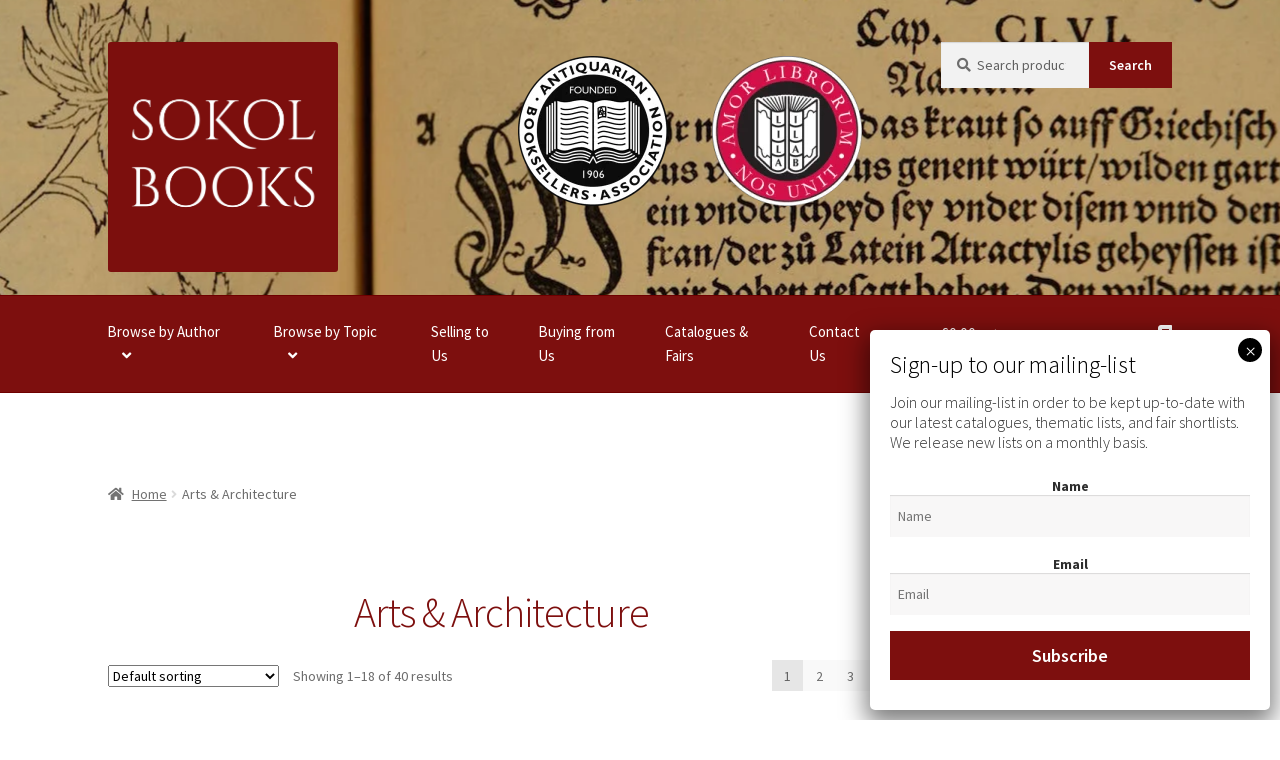

--- FILE ---
content_type: text/html; charset=UTF-8
request_url: https://sokol.co.uk/stock-category/arts-architecture/
body_size: 44342
content:
<!doctype html><html lang="en-GB"><head><meta charset="UTF-8"><meta name="viewport" content="width=device-width, initial-scale=1, maximum-scale=2.0"><link rel="profile" href="https://gmpg.org/xfn/11"><link rel="pingback" href="https://sokol.co.uk/xmlrpc.php"><meta name='robots' content='index, follow, max-image-preview:large, max-snippet:-1, max-video-preview:-1' /><title>Arts &amp; Architecture | Sokol Books</title><link rel="canonical" href="https://sokol.co.uk/stock-category/arts-architecture/" /><link rel="next" href="https://sokol.co.uk/stock-category/arts-architecture/page/2/" /><meta property="og:locale" content="en_GB" /><meta property="og:type" content="article" /><meta property="og:title" content="Arts &amp; Architecture | Sokol Books" /><meta property="og:url" content="https://sokol.co.uk/stock-category/arts-architecture/" /><meta property="og:site_name" content="Sokol Books" /><meta name="twitter:card" content="summary_large_image" /><meta name="twitter:site" content="@sokolbooks" /> <script type="application/ld+json" class="yoast-schema-graph">{"@context":"https://schema.org","@graph":[{"@type":"CollectionPage","@id":"https://sokol.co.uk/stock-category/arts-architecture/","url":"https://sokol.co.uk/stock-category/arts-architecture/","name":"Arts &amp; Architecture | Sokol Books","isPartOf":{"@id":"https://sokol.co.uk/#website"},"primaryImageOfPage":{"@id":"https://sokol.co.uk/stock-category/arts-architecture/#primaryimage"},"image":{"@id":"https://sokol.co.uk/stock-category/arts-architecture/#primaryimage"},"thumbnailUrl":"https://sokol.co.uk/wp-content/uploads/2020/12/1-14.jpg","breadcrumb":{"@id":"https://sokol.co.uk/stock-category/arts-architecture/#breadcrumb"},"inLanguage":"en-GB"},{"@type":"ImageObject","inLanguage":"en-GB","@id":"https://sokol.co.uk/stock-category/arts-architecture/#primaryimage","url":"https://sokol.co.uk/wp-content/uploads/2020/12/1-14.jpg","contentUrl":"https://sokol.co.uk/wp-content/uploads/2020/12/1-14.jpg","width":992,"height":727},{"@type":"BreadcrumbList","@id":"https://sokol.co.uk/stock-category/arts-architecture/#breadcrumb","itemListElement":[{"@type":"ListItem","position":1,"name":"Home","item":"https://sokol.co.uk/"},{"@type":"ListItem","position":2,"name":"Shop Early Rare Books","item":"https://sokol.co.uk/shop/"},{"@type":"ListItem","position":3,"name":"Arts &amp; Architecture"}]},{"@type":"WebSite","@id":"https://sokol.co.uk/#website","url":"https://sokol.co.uk/","name":"Sokol Books","description":"Early Books and Manuscripts","publisher":{"@id":"https://sokol.co.uk/#organization"},"potentialAction":[{"@type":"SearchAction","target":{"@type":"EntryPoint","urlTemplate":"https://sokol.co.uk/?s={search_term_string}"},"query-input":{"@type":"PropertyValueSpecification","valueRequired":true,"valueName":"search_term_string"}}],"inLanguage":"en-GB"},{"@type":"Organization","@id":"https://sokol.co.uk/#organization","name":"Sokol Books","url":"https://sokol.co.uk/","logo":{"@type":"ImageObject","inLanguage":"en-GB","@id":"https://sokol.co.uk/#/schema/logo/image/","url":"https://sokol.co.uk/wp-content/uploads/2016/12/Untitled-1.jpg","contentUrl":"https://sokol.co.uk/wp-content/uploads/2016/12/Untitled-1.jpg","width":1890,"height":1890,"caption":"Sokol Books"},"image":{"@id":"https://sokol.co.uk/#/schema/logo/image/"},"sameAs":["https://www.facebook.com/sokolbooks/","https://x.com/sokolbooks","https://www.instagram.com/sokolbooks/","https://uk.linkedin.com/company/sokol-books-ltd-/"]}]}</script> <link rel='dns-prefetch' href='//www.googletagmanager.com' /><link rel='dns-prefetch' href='//fonts.googleapis.com' /><style id='wp-img-auto-sizes-contain-inline-css'>img:is([sizes=auto i],[sizes^="auto," i]){contain-intrinsic-size:3000px 1500px}
/*# sourceURL=wp-img-auto-sizes-contain-inline-css */</style><link data-optimized="1" rel='stylesheet' id='font-awesome-css' href='https://sokol.co.uk/wp-content/litespeed/css/47ba57a4b53aa2494599b4305b76ec7c.css?ver=6ec7c' media='all' /><link data-optimized="1" rel='stylesheet' id='berocket_aapf_widget-style-css' href='https://sokol.co.uk/wp-content/litespeed/css/532e29ddca9d08caac935134d025970c.css?ver=5970c' media='all' /><link data-optimized="1" rel='stylesheet' id='wp-block-library-css' href='https://sokol.co.uk/wp-content/litespeed/css/da9e84237cefdf087490a714d8ef3540.css?ver=f3540' media='all' /><style id='wp-block-loginout-inline-css'>.wp-block-loginout{box-sizing:border-box}
/*# sourceURL=https://sokol.co.uk/wp-includes/blocks/loginout/style.min.css */</style><style id='wp-block-social-links-inline-css'>.wp-block-social-links{background:none;box-sizing:border-box;margin-left:0;padding-left:0;padding-right:0;text-indent:0}.wp-block-social-links .wp-social-link a,.wp-block-social-links .wp-social-link a:hover{border-bottom:0;box-shadow:none;text-decoration:none}.wp-block-social-links .wp-social-link svg{height:1em;width:1em}.wp-block-social-links .wp-social-link span:not(.screen-reader-text){font-size:.65em;margin-left:.5em;margin-right:.5em}.wp-block-social-links.has-small-icon-size{font-size:16px}.wp-block-social-links,.wp-block-social-links.has-normal-icon-size{font-size:24px}.wp-block-social-links.has-large-icon-size{font-size:36px}.wp-block-social-links.has-huge-icon-size{font-size:48px}.wp-block-social-links.aligncenter{display:flex;justify-content:center}.wp-block-social-links.alignright{justify-content:flex-end}.wp-block-social-link{border-radius:9999px;display:block}@media not (prefers-reduced-motion){.wp-block-social-link{transition:transform .1s ease}}.wp-block-social-link{height:auto}.wp-block-social-link a{align-items:center;display:flex;line-height:0}.wp-block-social-link:hover{transform:scale(1.1)}.wp-block-social-links .wp-block-social-link.wp-social-link{display:inline-block;margin:0;padding:0}.wp-block-social-links .wp-block-social-link.wp-social-link .wp-block-social-link-anchor,.wp-block-social-links .wp-block-social-link.wp-social-link .wp-block-social-link-anchor svg,.wp-block-social-links .wp-block-social-link.wp-social-link .wp-block-social-link-anchor:active,.wp-block-social-links .wp-block-social-link.wp-social-link .wp-block-social-link-anchor:hover,.wp-block-social-links .wp-block-social-link.wp-social-link .wp-block-social-link-anchor:visited{color:currentColor;fill:currentColor}:where(.wp-block-social-links:not(.is-style-logos-only)) .wp-social-link{background-color:#f0f0f0;color:#444}:where(.wp-block-social-links:not(.is-style-logos-only)) .wp-social-link-amazon{background-color:#f90;color:#fff}:where(.wp-block-social-links:not(.is-style-logos-only)) .wp-social-link-bandcamp{background-color:#1ea0c3;color:#fff}:where(.wp-block-social-links:not(.is-style-logos-only)) .wp-social-link-behance{background-color:#0757fe;color:#fff}:where(.wp-block-social-links:not(.is-style-logos-only)) .wp-social-link-bluesky{background-color:#0a7aff;color:#fff}:where(.wp-block-social-links:not(.is-style-logos-only)) .wp-social-link-codepen{background-color:#1e1f26;color:#fff}:where(.wp-block-social-links:not(.is-style-logos-only)) .wp-social-link-deviantart{background-color:#02e49b;color:#fff}:where(.wp-block-social-links:not(.is-style-logos-only)) .wp-social-link-discord{background-color:#5865f2;color:#fff}:where(.wp-block-social-links:not(.is-style-logos-only)) .wp-social-link-dribbble{background-color:#e94c89;color:#fff}:where(.wp-block-social-links:not(.is-style-logos-only)) .wp-social-link-dropbox{background-color:#4280ff;color:#fff}:where(.wp-block-social-links:not(.is-style-logos-only)) .wp-social-link-etsy{background-color:#f45800;color:#fff}:where(.wp-block-social-links:not(.is-style-logos-only)) .wp-social-link-facebook{background-color:#0866ff;color:#fff}:where(.wp-block-social-links:not(.is-style-logos-only)) .wp-social-link-fivehundredpx{background-color:#000;color:#fff}:where(.wp-block-social-links:not(.is-style-logos-only)) .wp-social-link-flickr{background-color:#0461dd;color:#fff}:where(.wp-block-social-links:not(.is-style-logos-only)) .wp-social-link-foursquare{background-color:#e65678;color:#fff}:where(.wp-block-social-links:not(.is-style-logos-only)) .wp-social-link-github{background-color:#24292d;color:#fff}:where(.wp-block-social-links:not(.is-style-logos-only)) .wp-social-link-goodreads{background-color:#eceadd;color:#382110}:where(.wp-block-social-links:not(.is-style-logos-only)) .wp-social-link-google{background-color:#ea4434;color:#fff}:where(.wp-block-social-links:not(.is-style-logos-only)) .wp-social-link-gravatar{background-color:#1d4fc4;color:#fff}:where(.wp-block-social-links:not(.is-style-logos-only)) .wp-social-link-instagram{background-color:#f00075;color:#fff}:where(.wp-block-social-links:not(.is-style-logos-only)) .wp-social-link-lastfm{background-color:#e21b24;color:#fff}:where(.wp-block-social-links:not(.is-style-logos-only)) .wp-social-link-linkedin{background-color:#0d66c2;color:#fff}:where(.wp-block-social-links:not(.is-style-logos-only)) .wp-social-link-mastodon{background-color:#3288d4;color:#fff}:where(.wp-block-social-links:not(.is-style-logos-only)) .wp-social-link-medium{background-color:#000;color:#fff}:where(.wp-block-social-links:not(.is-style-logos-only)) .wp-social-link-meetup{background-color:#f6405f;color:#fff}:where(.wp-block-social-links:not(.is-style-logos-only)) .wp-social-link-patreon{background-color:#000;color:#fff}:where(.wp-block-social-links:not(.is-style-logos-only)) .wp-social-link-pinterest{background-color:#e60122;color:#fff}:where(.wp-block-social-links:not(.is-style-logos-only)) .wp-social-link-pocket{background-color:#ef4155;color:#fff}:where(.wp-block-social-links:not(.is-style-logos-only)) .wp-social-link-reddit{background-color:#ff4500;color:#fff}:where(.wp-block-social-links:not(.is-style-logos-only)) .wp-social-link-skype{background-color:#0478d7;color:#fff}:where(.wp-block-social-links:not(.is-style-logos-only)) .wp-social-link-snapchat{background-color:#fefc00;color:#fff;stroke:#000}:where(.wp-block-social-links:not(.is-style-logos-only)) .wp-social-link-soundcloud{background-color:#ff5600;color:#fff}:where(.wp-block-social-links:not(.is-style-logos-only)) .wp-social-link-spotify{background-color:#1bd760;color:#fff}:where(.wp-block-social-links:not(.is-style-logos-only)) .wp-social-link-telegram{background-color:#2aabee;color:#fff}:where(.wp-block-social-links:not(.is-style-logos-only)) .wp-social-link-threads{background-color:#000;color:#fff}:where(.wp-block-social-links:not(.is-style-logos-only)) .wp-social-link-tiktok{background-color:#000;color:#fff}:where(.wp-block-social-links:not(.is-style-logos-only)) .wp-social-link-tumblr{background-color:#011835;color:#fff}:where(.wp-block-social-links:not(.is-style-logos-only)) .wp-social-link-twitch{background-color:#6440a4;color:#fff}:where(.wp-block-social-links:not(.is-style-logos-only)) .wp-social-link-twitter{background-color:#1da1f2;color:#fff}:where(.wp-block-social-links:not(.is-style-logos-only)) .wp-social-link-vimeo{background-color:#1eb7ea;color:#fff}:where(.wp-block-social-links:not(.is-style-logos-only)) .wp-social-link-vk{background-color:#4680c2;color:#fff}:where(.wp-block-social-links:not(.is-style-logos-only)) .wp-social-link-wordpress{background-color:#3499cd;color:#fff}:where(.wp-block-social-links:not(.is-style-logos-only)) .wp-social-link-whatsapp{background-color:#25d366;color:#fff}:where(.wp-block-social-links:not(.is-style-logos-only)) .wp-social-link-x{background-color:#000;color:#fff}:where(.wp-block-social-links:not(.is-style-logos-only)) .wp-social-link-yelp{background-color:#d32422;color:#fff}:where(.wp-block-social-links:not(.is-style-logos-only)) .wp-social-link-youtube{background-color:red;color:#fff}:where(.wp-block-social-links.is-style-logos-only) .wp-social-link{background:none}:where(.wp-block-social-links.is-style-logos-only) .wp-social-link svg{height:1.25em;width:1.25em}:where(.wp-block-social-links.is-style-logos-only) .wp-social-link-amazon{color:#f90}:where(.wp-block-social-links.is-style-logos-only) .wp-social-link-bandcamp{color:#1ea0c3}:where(.wp-block-social-links.is-style-logos-only) .wp-social-link-behance{color:#0757fe}:where(.wp-block-social-links.is-style-logos-only) .wp-social-link-bluesky{color:#0a7aff}:where(.wp-block-social-links.is-style-logos-only) .wp-social-link-codepen{color:#1e1f26}:where(.wp-block-social-links.is-style-logos-only) .wp-social-link-deviantart{color:#02e49b}:where(.wp-block-social-links.is-style-logos-only) .wp-social-link-discord{color:#5865f2}:where(.wp-block-social-links.is-style-logos-only) .wp-social-link-dribbble{color:#e94c89}:where(.wp-block-social-links.is-style-logos-only) .wp-social-link-dropbox{color:#4280ff}:where(.wp-block-social-links.is-style-logos-only) .wp-social-link-etsy{color:#f45800}:where(.wp-block-social-links.is-style-logos-only) .wp-social-link-facebook{color:#0866ff}:where(.wp-block-social-links.is-style-logos-only) .wp-social-link-fivehundredpx{color:#000}:where(.wp-block-social-links.is-style-logos-only) .wp-social-link-flickr{color:#0461dd}:where(.wp-block-social-links.is-style-logos-only) .wp-social-link-foursquare{color:#e65678}:where(.wp-block-social-links.is-style-logos-only) .wp-social-link-github{color:#24292d}:where(.wp-block-social-links.is-style-logos-only) .wp-social-link-goodreads{color:#382110}:where(.wp-block-social-links.is-style-logos-only) .wp-social-link-google{color:#ea4434}:where(.wp-block-social-links.is-style-logos-only) .wp-social-link-gravatar{color:#1d4fc4}:where(.wp-block-social-links.is-style-logos-only) .wp-social-link-instagram{color:#f00075}:where(.wp-block-social-links.is-style-logos-only) .wp-social-link-lastfm{color:#e21b24}:where(.wp-block-social-links.is-style-logos-only) .wp-social-link-linkedin{color:#0d66c2}:where(.wp-block-social-links.is-style-logos-only) .wp-social-link-mastodon{color:#3288d4}:where(.wp-block-social-links.is-style-logos-only) .wp-social-link-medium{color:#000}:where(.wp-block-social-links.is-style-logos-only) .wp-social-link-meetup{color:#f6405f}:where(.wp-block-social-links.is-style-logos-only) .wp-social-link-patreon{color:#000}:where(.wp-block-social-links.is-style-logos-only) .wp-social-link-pinterest{color:#e60122}:where(.wp-block-social-links.is-style-logos-only) .wp-social-link-pocket{color:#ef4155}:where(.wp-block-social-links.is-style-logos-only) .wp-social-link-reddit{color:#ff4500}:where(.wp-block-social-links.is-style-logos-only) .wp-social-link-skype{color:#0478d7}:where(.wp-block-social-links.is-style-logos-only) .wp-social-link-snapchat{color:#fff;stroke:#000}:where(.wp-block-social-links.is-style-logos-only) .wp-social-link-soundcloud{color:#ff5600}:where(.wp-block-social-links.is-style-logos-only) .wp-social-link-spotify{color:#1bd760}:where(.wp-block-social-links.is-style-logos-only) .wp-social-link-telegram{color:#2aabee}:where(.wp-block-social-links.is-style-logos-only) .wp-social-link-threads{color:#000}:where(.wp-block-social-links.is-style-logos-only) .wp-social-link-tiktok{color:#000}:where(.wp-block-social-links.is-style-logos-only) .wp-social-link-tumblr{color:#011835}:where(.wp-block-social-links.is-style-logos-only) .wp-social-link-twitch{color:#6440a4}:where(.wp-block-social-links.is-style-logos-only) .wp-social-link-twitter{color:#1da1f2}:where(.wp-block-social-links.is-style-logos-only) .wp-social-link-vimeo{color:#1eb7ea}:where(.wp-block-social-links.is-style-logos-only) .wp-social-link-vk{color:#4680c2}:where(.wp-block-social-links.is-style-logos-only) .wp-social-link-whatsapp{color:#25d366}:where(.wp-block-social-links.is-style-logos-only) .wp-social-link-wordpress{color:#3499cd}:where(.wp-block-social-links.is-style-logos-only) .wp-social-link-x{color:#000}:where(.wp-block-social-links.is-style-logos-only) .wp-social-link-yelp{color:#d32422}:where(.wp-block-social-links.is-style-logos-only) .wp-social-link-youtube{color:red}.wp-block-social-links.is-style-pill-shape .wp-social-link{width:auto}:root :where(.wp-block-social-links .wp-social-link a){padding:.25em}:root :where(.wp-block-social-links.is-style-logos-only .wp-social-link a){padding:0}:root :where(.wp-block-social-links.is-style-pill-shape .wp-social-link a){padding-left:.6666666667em;padding-right:.6666666667em}.wp-block-social-links:not(.has-icon-color):not(.has-icon-background-color) .wp-social-link-snapchat .wp-block-social-link-label{color:#000}
/*# sourceURL=https://sokol.co.uk/wp-includes/blocks/social-links/style.min.css */</style><link data-optimized="1" rel='stylesheet' id='wc-blocks-style-css' href='https://sokol.co.uk/wp-content/litespeed/css/cbcaa159c306bff9515e9068450b6491.css?ver=b6491' media='all' /><style id='global-styles-inline-css'>:root{--wp--preset--aspect-ratio--square: 1;--wp--preset--aspect-ratio--4-3: 4/3;--wp--preset--aspect-ratio--3-4: 3/4;--wp--preset--aspect-ratio--3-2: 3/2;--wp--preset--aspect-ratio--2-3: 2/3;--wp--preset--aspect-ratio--16-9: 16/9;--wp--preset--aspect-ratio--9-16: 9/16;--wp--preset--color--black: #000000;--wp--preset--color--cyan-bluish-gray: #abb8c3;--wp--preset--color--white: #ffffff;--wp--preset--color--pale-pink: #f78da7;--wp--preset--color--vivid-red: #cf2e2e;--wp--preset--color--luminous-vivid-orange: #ff6900;--wp--preset--color--luminous-vivid-amber: #fcb900;--wp--preset--color--light-green-cyan: #7bdcb5;--wp--preset--color--vivid-green-cyan: #00d084;--wp--preset--color--pale-cyan-blue: #8ed1fc;--wp--preset--color--vivid-cyan-blue: #0693e3;--wp--preset--color--vivid-purple: #9b51e0;--wp--preset--gradient--vivid-cyan-blue-to-vivid-purple: linear-gradient(135deg,rgb(6,147,227) 0%,rgb(155,81,224) 100%);--wp--preset--gradient--light-green-cyan-to-vivid-green-cyan: linear-gradient(135deg,rgb(122,220,180) 0%,rgb(0,208,130) 100%);--wp--preset--gradient--luminous-vivid-amber-to-luminous-vivid-orange: linear-gradient(135deg,rgb(252,185,0) 0%,rgb(255,105,0) 100%);--wp--preset--gradient--luminous-vivid-orange-to-vivid-red: linear-gradient(135deg,rgb(255,105,0) 0%,rgb(207,46,46) 100%);--wp--preset--gradient--very-light-gray-to-cyan-bluish-gray: linear-gradient(135deg,rgb(238,238,238) 0%,rgb(169,184,195) 100%);--wp--preset--gradient--cool-to-warm-spectrum: linear-gradient(135deg,rgb(74,234,220) 0%,rgb(151,120,209) 20%,rgb(207,42,186) 40%,rgb(238,44,130) 60%,rgb(251,105,98) 80%,rgb(254,248,76) 100%);--wp--preset--gradient--blush-light-purple: linear-gradient(135deg,rgb(255,206,236) 0%,rgb(152,150,240) 100%);--wp--preset--gradient--blush-bordeaux: linear-gradient(135deg,rgb(254,205,165) 0%,rgb(254,45,45) 50%,rgb(107,0,62) 100%);--wp--preset--gradient--luminous-dusk: linear-gradient(135deg,rgb(255,203,112) 0%,rgb(199,81,192) 50%,rgb(65,88,208) 100%);--wp--preset--gradient--pale-ocean: linear-gradient(135deg,rgb(255,245,203) 0%,rgb(182,227,212) 50%,rgb(51,167,181) 100%);--wp--preset--gradient--electric-grass: linear-gradient(135deg,rgb(202,248,128) 0%,rgb(113,206,126) 100%);--wp--preset--gradient--midnight: linear-gradient(135deg,rgb(2,3,129) 0%,rgb(40,116,252) 100%);--wp--preset--font-size--small: 14px;--wp--preset--font-size--medium: 23px;--wp--preset--font-size--large: 26px;--wp--preset--font-size--x-large: 42px;--wp--preset--font-size--normal: 16px;--wp--preset--font-size--huge: 37px;--wp--preset--spacing--20: 0.44rem;--wp--preset--spacing--30: 0.67rem;--wp--preset--spacing--40: 1rem;--wp--preset--spacing--50: 1.5rem;--wp--preset--spacing--60: 2.25rem;--wp--preset--spacing--70: 3.38rem;--wp--preset--spacing--80: 5.06rem;--wp--preset--shadow--natural: 6px 6px 9px rgba(0, 0, 0, 0.2);--wp--preset--shadow--deep: 12px 12px 50px rgba(0, 0, 0, 0.4);--wp--preset--shadow--sharp: 6px 6px 0px rgba(0, 0, 0, 0.2);--wp--preset--shadow--outlined: 6px 6px 0px -3px rgb(255, 255, 255), 6px 6px rgb(0, 0, 0);--wp--preset--shadow--crisp: 6px 6px 0px rgb(0, 0, 0);}:root :where(.is-layout-flow) > :first-child{margin-block-start: 0;}:root :where(.is-layout-flow) > :last-child{margin-block-end: 0;}:root :where(.is-layout-flow) > *{margin-block-start: 24px;margin-block-end: 0;}:root :where(.is-layout-constrained) > :first-child{margin-block-start: 0;}:root :where(.is-layout-constrained) > :last-child{margin-block-end: 0;}:root :where(.is-layout-constrained) > *{margin-block-start: 24px;margin-block-end: 0;}:root :where(.is-layout-flex){gap: 24px;}:root :where(.is-layout-grid){gap: 24px;}body .is-layout-flex{display: flex;}.is-layout-flex{flex-wrap: wrap;align-items: center;}.is-layout-flex > :is(*, div){margin: 0;}body .is-layout-grid{display: grid;}.is-layout-grid > :is(*, div){margin: 0;}.has-black-color{color: var(--wp--preset--color--black) !important;}.has-cyan-bluish-gray-color{color: var(--wp--preset--color--cyan-bluish-gray) !important;}.has-white-color{color: var(--wp--preset--color--white) !important;}.has-pale-pink-color{color: var(--wp--preset--color--pale-pink) !important;}.has-vivid-red-color{color: var(--wp--preset--color--vivid-red) !important;}.has-luminous-vivid-orange-color{color: var(--wp--preset--color--luminous-vivid-orange) !important;}.has-luminous-vivid-amber-color{color: var(--wp--preset--color--luminous-vivid-amber) !important;}.has-light-green-cyan-color{color: var(--wp--preset--color--light-green-cyan) !important;}.has-vivid-green-cyan-color{color: var(--wp--preset--color--vivid-green-cyan) !important;}.has-pale-cyan-blue-color{color: var(--wp--preset--color--pale-cyan-blue) !important;}.has-vivid-cyan-blue-color{color: var(--wp--preset--color--vivid-cyan-blue) !important;}.has-vivid-purple-color{color: var(--wp--preset--color--vivid-purple) !important;}.has-black-background-color{background-color: var(--wp--preset--color--black) !important;}.has-cyan-bluish-gray-background-color{background-color: var(--wp--preset--color--cyan-bluish-gray) !important;}.has-white-background-color{background-color: var(--wp--preset--color--white) !important;}.has-pale-pink-background-color{background-color: var(--wp--preset--color--pale-pink) !important;}.has-vivid-red-background-color{background-color: var(--wp--preset--color--vivid-red) !important;}.has-luminous-vivid-orange-background-color{background-color: var(--wp--preset--color--luminous-vivid-orange) !important;}.has-luminous-vivid-amber-background-color{background-color: var(--wp--preset--color--luminous-vivid-amber) !important;}.has-light-green-cyan-background-color{background-color: var(--wp--preset--color--light-green-cyan) !important;}.has-vivid-green-cyan-background-color{background-color: var(--wp--preset--color--vivid-green-cyan) !important;}.has-pale-cyan-blue-background-color{background-color: var(--wp--preset--color--pale-cyan-blue) !important;}.has-vivid-cyan-blue-background-color{background-color: var(--wp--preset--color--vivid-cyan-blue) !important;}.has-vivid-purple-background-color{background-color: var(--wp--preset--color--vivid-purple) !important;}.has-black-border-color{border-color: var(--wp--preset--color--black) !important;}.has-cyan-bluish-gray-border-color{border-color: var(--wp--preset--color--cyan-bluish-gray) !important;}.has-white-border-color{border-color: var(--wp--preset--color--white) !important;}.has-pale-pink-border-color{border-color: var(--wp--preset--color--pale-pink) !important;}.has-vivid-red-border-color{border-color: var(--wp--preset--color--vivid-red) !important;}.has-luminous-vivid-orange-border-color{border-color: var(--wp--preset--color--luminous-vivid-orange) !important;}.has-luminous-vivid-amber-border-color{border-color: var(--wp--preset--color--luminous-vivid-amber) !important;}.has-light-green-cyan-border-color{border-color: var(--wp--preset--color--light-green-cyan) !important;}.has-vivid-green-cyan-border-color{border-color: var(--wp--preset--color--vivid-green-cyan) !important;}.has-pale-cyan-blue-border-color{border-color: var(--wp--preset--color--pale-cyan-blue) !important;}.has-vivid-cyan-blue-border-color{border-color: var(--wp--preset--color--vivid-cyan-blue) !important;}.has-vivid-purple-border-color{border-color: var(--wp--preset--color--vivid-purple) !important;}.has-vivid-cyan-blue-to-vivid-purple-gradient-background{background: var(--wp--preset--gradient--vivid-cyan-blue-to-vivid-purple) !important;}.has-light-green-cyan-to-vivid-green-cyan-gradient-background{background: var(--wp--preset--gradient--light-green-cyan-to-vivid-green-cyan) !important;}.has-luminous-vivid-amber-to-luminous-vivid-orange-gradient-background{background: var(--wp--preset--gradient--luminous-vivid-amber-to-luminous-vivid-orange) !important;}.has-luminous-vivid-orange-to-vivid-red-gradient-background{background: var(--wp--preset--gradient--luminous-vivid-orange-to-vivid-red) !important;}.has-very-light-gray-to-cyan-bluish-gray-gradient-background{background: var(--wp--preset--gradient--very-light-gray-to-cyan-bluish-gray) !important;}.has-cool-to-warm-spectrum-gradient-background{background: var(--wp--preset--gradient--cool-to-warm-spectrum) !important;}.has-blush-light-purple-gradient-background{background: var(--wp--preset--gradient--blush-light-purple) !important;}.has-blush-bordeaux-gradient-background{background: var(--wp--preset--gradient--blush-bordeaux) !important;}.has-luminous-dusk-gradient-background{background: var(--wp--preset--gradient--luminous-dusk) !important;}.has-pale-ocean-gradient-background{background: var(--wp--preset--gradient--pale-ocean) !important;}.has-electric-grass-gradient-background{background: var(--wp--preset--gradient--electric-grass) !important;}.has-midnight-gradient-background{background: var(--wp--preset--gradient--midnight) !important;}.has-small-font-size{font-size: var(--wp--preset--font-size--small) !important;}.has-medium-font-size{font-size: var(--wp--preset--font-size--medium) !important;}.has-large-font-size{font-size: var(--wp--preset--font-size--large) !important;}.has-x-large-font-size{font-size: var(--wp--preset--font-size--x-large) !important;}
/*# sourceURL=global-styles-inline-css */</style><style id='core-block-supports-inline-css'>.wp-container-core-social-links-is-layout-fc4fd283{justify-content:flex-start;}
/*# sourceURL=core-block-supports-inline-css */</style><link data-optimized="1" rel='stylesheet' id='my-custom-block-frontend-css-css' href='https://sokol.co.uk/wp-content/litespeed/css/cdfa0e40c1c53d050c52103a247faa4f.css?ver=faa4f' media='all' /><style id='classic-theme-styles-inline-css'>/*! This file is auto-generated */
.wp-block-button__link{color:#fff;background-color:#32373c;border-radius:9999px;box-shadow:none;text-decoration:none;padding:calc(.667em + 2px) calc(1.333em + 2px);font-size:1.125em}.wp-block-file__button{background:#32373c;color:#fff;text-decoration:none}
/*# sourceURL=/wp-includes/css/classic-themes.min.css */</style><link data-optimized="1" rel='stylesheet' id='wp-components-css' href='https://sokol.co.uk/wp-content/litespeed/css/5c80cdbcfd20df481f6ccc055ab4fdb5.css?ver=4fdb5' media='all' /><link data-optimized="1" rel='stylesheet' id='wp-preferences-css' href='https://sokol.co.uk/wp-content/litespeed/css/485fc97d17f447f05f6d4d4581cf80bf.css?ver=f80bf' media='all' /><link data-optimized="1" rel='stylesheet' id='wp-block-editor-css' href='https://sokol.co.uk/wp-content/litespeed/css/92ff4fb586f81b6c140f3485088fb35e.css?ver=fb35e' media='all' /><link data-optimized="1" rel='stylesheet' id='popup-maker-block-library-style-css' href='https://sokol.co.uk/wp-content/litespeed/css/809f89a46bf33834a702bc4f706021e1.css?ver=021e1' media='all' /><link data-optimized="1" rel='stylesheet' id='storefront-gutenberg-blocks-css' href='https://sokol.co.uk/wp-content/litespeed/css/78d8128deeca88cb3c01ff6d8a112e8e.css?ver=12e8e' media='all' /><style id='storefront-gutenberg-blocks-inline-css'>.wp-block-button__link:not(.has-text-color) {
					color: #ffffff;
				}

				.wp-block-button__link:not(.has-text-color):hover,
				.wp-block-button__link:not(.has-text-color):focus,
				.wp-block-button__link:not(.has-text-color):active {
					color: #ffffff;
				}

				.wp-block-button__link:not(.has-background) {
					background-color: #7d0f0e;
				}

				.wp-block-button__link:not(.has-background):hover,
				.wp-block-button__link:not(.has-background):focus,
				.wp-block-button__link:not(.has-background):active {
					border-color: #640000;
					background-color: #640000;
				}

				.wc-block-grid__products .wc-block-grid__product .wp-block-button__link {
					background-color: #7d0f0e;
					border-color: #7d0f0e;
					color: #ffffff;
				}

				.wp-block-quote footer,
				.wp-block-quote cite,
				.wp-block-quote__citation {
					color: #6d6d6d;
				}

				.wp-block-pullquote cite,
				.wp-block-pullquote footer,
				.wp-block-pullquote__citation {
					color: #6d6d6d;
				}

				.wp-block-image figcaption {
					color: #6d6d6d;
				}

				.wp-block-separator.is-style-dots::before {
					color: #7d0f0e;
				}

				.wp-block-file a.wp-block-file__button {
					color: #ffffff;
					background-color: #7d0f0e;
					border-color: #7d0f0e;
				}

				.wp-block-file a.wp-block-file__button:hover,
				.wp-block-file a.wp-block-file__button:focus,
				.wp-block-file a.wp-block-file__button:active {
					color: #ffffff;
					background-color: #640000;
				}

				.wp-block-code,
				.wp-block-preformatted pre {
					color: #6d6d6d;
				}

				.wp-block-table:not( .has-background ):not( .is-style-stripes ) tbody tr:nth-child(2n) td {
					background-color: #fdfdfd;
				}

				.wp-block-cover .wp-block-cover__inner-container h1:not(.has-text-color),
				.wp-block-cover .wp-block-cover__inner-container h2:not(.has-text-color),
				.wp-block-cover .wp-block-cover__inner-container h3:not(.has-text-color),
				.wp-block-cover .wp-block-cover__inner-container h4:not(.has-text-color),
				.wp-block-cover .wp-block-cover__inner-container h5:not(.has-text-color),
				.wp-block-cover .wp-block-cover__inner-container h6:not(.has-text-color) {
					color: #000000;
				}

				div.wc-block-components-price-slider__range-input-progress,
				.rtl .wc-block-components-price-slider__range-input-progress {
					--range-color: #1e73be;
				}

				/* Target only IE11 */
				@media all and (-ms-high-contrast: none), (-ms-high-contrast: active) {
					.wc-block-components-price-slider__range-input-progress {
						background: #1e73be;
					}
				}

				.wc-block-components-button:not(.is-link) {
					background-color: #333333;
					color: #ffffff;
				}

				.wc-block-components-button:not(.is-link):hover,
				.wc-block-components-button:not(.is-link):focus,
				.wc-block-components-button:not(.is-link):active {
					background-color: #1a1a1a;
					color: #ffffff;
				}

				.wc-block-components-button:not(.is-link):disabled {
					background-color: #333333;
					color: #ffffff;
				}

				.wc-block-cart__submit-container {
					background-color: #ffffff;
				}

				.wc-block-cart__submit-container::before {
					color: rgba(220,220,220,0.5);
				}

				.wc-block-components-order-summary-item__quantity {
					background-color: #ffffff;
					border-color: #6d6d6d;
					box-shadow: 0 0 0 2px #ffffff;
					color: #6d6d6d;
				}
			
/*# sourceURL=storefront-gutenberg-blocks-inline-css */</style><link data-optimized="1" rel='stylesheet' id='wpdm-fonticon-css' href='https://sokol.co.uk/wp-content/litespeed/css/987b7cdb38336591601a3b8ca6bcf9c5.css?ver=cf9c5' media='all' /><link data-optimized="1" rel='stylesheet' id='wpdm-front-css' href='https://sokol.co.uk/wp-content/litespeed/css/50bd2d4bd9c2bc6c4ab8340b0190cfcf.css?ver=0cfcf' media='all' /><link data-optimized="1" rel='stylesheet' id='wpdm-front-dark-css' href='https://sokol.co.uk/wp-content/litespeed/css/e53eacd7c3e748fce784c165ec4b1eca.css?ver=b1eca' media='all' /><link data-optimized="1" rel='stylesheet' id='menu-image-css' href='https://sokol.co.uk/wp-content/litespeed/css/e9a04e70cb320c3c204f5e9dd33fbe31.css?ver=fbe31' media='all' /><link data-optimized="1" rel='stylesheet' id='dashicons-css' href='https://sokol.co.uk/wp-content/litespeed/css/e23342cfc5cdf2b074246876d5aff189.css?ver=ff189' media='all' /><link data-optimized="1" rel='stylesheet' id='page-list-style-css' href='https://sokol.co.uk/wp-content/litespeed/css/6490848b9800bdcc06971cbe52fe75f4.css?ver=e75f4' media='all' /><link data-optimized="1" rel='stylesheet' id='rmp-menu-styles-css' href='https://sokol.co.uk/wp-content/litespeed/css/40b38ede8cbddfd773644b029f68b88b.css?ver=8b88b' media='all' /><style id='woocommerce-inline-inline-css'>.woocommerce form .form-row .required { visibility: visible; }
/*# sourceURL=woocommerce-inline-inline-css */</style><link data-optimized="1" rel='stylesheet' id='mc4wp-form-basic-css' href='https://sokol.co.uk/wp-content/litespeed/css/1fbafc42f84271cc4708918435753c10.css?ver=53c10' media='all' /><link data-optimized="1" rel='stylesheet' id='grw-public-main-css-css' href='https://sokol.co.uk/wp-content/litespeed/css/081acc8c1135506955bf2b9b9381c9a3.css?ver=1c9a3' media='all' /><link data-optimized="1" rel='stylesheet' id='storefront-style-css' href='https://sokol.co.uk/wp-content/litespeed/css/270f86ceee47be3dae370f71c7df3db9.css?ver=f3db9' media='all' /><style id='storefront-style-inline-css'>.main-navigation ul li a,
			.site-title a,
			ul.menu li a,
			.site-branding h1 a,
			button.menu-toggle,
			button.menu-toggle:hover,
			.handheld-navigation .dropdown-toggle {
				color: #ffffff;
			}

			button.menu-toggle,
			button.menu-toggle:hover {
				border-color: #ffffff;
			}

			.main-navigation ul li a:hover,
			.main-navigation ul li:hover > a,
			.site-title a:hover,
			.site-header ul.menu li.current-menu-item > a {
				color: #ffffff;
			}

			table:not( .has-background ) th {
				background-color: #f8f8f8;
			}

			table:not( .has-background ) tbody td {
				background-color: #fdfdfd;
			}

			table:not( .has-background ) tbody tr:nth-child(2n) td,
			fieldset,
			fieldset legend {
				background-color: #fbfbfb;
			}

			.site-header,
			.secondary-navigation ul ul,
			.main-navigation ul.menu > li.menu-item-has-children:after,
			.secondary-navigation ul.menu ul,
			.storefront-handheld-footer-bar,
			.storefront-handheld-footer-bar ul li > a,
			.storefront-handheld-footer-bar ul li.search .site-search,
			button.menu-toggle,
			button.menu-toggle:hover {
				background-color: #7d0f0e;
			}

			p.site-description,
			.site-header,
			.storefront-handheld-footer-bar {
				color: #ffffff;
			}

			button.menu-toggle:after,
			button.menu-toggle:before,
			button.menu-toggle span:before {
				background-color: #ffffff;
			}

			h1, h2, h3, h4, h5, h6, .wc-block-grid__product-title {
				color: #7d0f0e;
			}

			.widget h1 {
				border-bottom-color: #7d0f0e;
			}

			body,
			.secondary-navigation a {
				color: #6d6d6d;
			}

			.widget-area .widget a,
			.hentry .entry-header .posted-on a,
			.hentry .entry-header .post-author a,
			.hentry .entry-header .post-comments a,
			.hentry .entry-header .byline a {
				color: #727272;
			}

			a {
				color: #1e73be;
			}

			a:focus,
			button:focus,
			.button.alt:focus,
			input:focus,
			textarea:focus,
			input[type="button"]:focus,
			input[type="reset"]:focus,
			input[type="submit"]:focus,
			input[type="email"]:focus,
			input[type="tel"]:focus,
			input[type="url"]:focus,
			input[type="password"]:focus,
			input[type="search"]:focus {
				outline-color: #1e73be;
			}

			button, input[type="button"], input[type="reset"], input[type="submit"], .button, .widget a.button {
				background-color: #7d0f0e;
				border-color: #7d0f0e;
				color: #ffffff;
			}

			button:hover, input[type="button"]:hover, input[type="reset"]:hover, input[type="submit"]:hover, .button:hover, .widget a.button:hover {
				background-color: #640000;
				border-color: #640000;
				color: #ffffff;
			}

			button.alt, input[type="button"].alt, input[type="reset"].alt, input[type="submit"].alt, .button.alt, .widget-area .widget a.button.alt {
				background-color: #333333;
				border-color: #333333;
				color: #ffffff;
			}

			button.alt:hover, input[type="button"].alt:hover, input[type="reset"].alt:hover, input[type="submit"].alt:hover, .button.alt:hover, .widget-area .widget a.button.alt:hover {
				background-color: #1a1a1a;
				border-color: #1a1a1a;
				color: #ffffff;
			}

			.pagination .page-numbers li .page-numbers.current {
				background-color: #e6e6e6;
				color: #636363;
			}

			#comments .comment-list .comment-content .comment-text {
				background-color: #f8f8f8;
			}

			.site-footer {
				background-color: #2f383d;
				color: #ffffff;
			}

			.site-footer a:not(.button):not(.components-button) {
				color: #ffffff;
			}

			.site-footer .storefront-handheld-footer-bar a:not(.button):not(.components-button) {
				color: #ffffff;
			}

			.site-footer h1, .site-footer h2, .site-footer h3, .site-footer h4, .site-footer h5, .site-footer h6, .site-footer .widget .widget-title, .site-footer .widget .widgettitle {
				color: #ffffff;
			}

			.page-template-template-homepage.has-post-thumbnail .type-page.has-post-thumbnail .entry-title {
				color: #000000;
			}

			.page-template-template-homepage.has-post-thumbnail .type-page.has-post-thumbnail .entry-content {
				color: #000000;
			}

			@media screen and ( min-width: 768px ) {
				.secondary-navigation ul.menu a:hover {
					color: #ffffff;
				}

				.secondary-navigation ul.menu a {
					color: #ffffff;
				}

				.main-navigation ul.menu ul.sub-menu,
				.main-navigation ul.nav-menu ul.children {
					background-color: #6e0000;
				}

				.site-header {
					border-bottom-color: #6e0000;
				}
			}
/*# sourceURL=storefront-style-inline-css */</style><link data-optimized="1" rel='stylesheet' id='storefront-icons-css' href='https://sokol.co.uk/wp-content/litespeed/css/cd6efee99a33d77afe2e276cb693794d.css?ver=3794d' media='all' /><link rel='stylesheet' id='storefront-fonts-css' href='https://fonts.googleapis.com/css?family=Source+Sans+Pro%3A400%2C300%2C300italic%2C400italic%2C600%2C700%2C900&#038;subset=latin%2Clatin-ext&#038;ver=4.6.2&#038;display=swap' media='all' /><link data-optimized="1" rel='stylesheet' id='popup-maker-site-css' href='https://sokol.co.uk/wp-content/litespeed/css/17613bdd38e410ed36cdbb9ad4a3addb.css?ver=3addb' media='all' /><link data-optimized="1" rel='stylesheet' id='storefront-woocommerce-style-css' href='https://sokol.co.uk/wp-content/litespeed/css/5345533be5770efe91d9c98e353c69f7.css?ver=c69f7' media='all' /><style id='storefront-woocommerce-style-inline-css'>@font-face {
				font-family: star;
				src: url(https://sokol.co.uk/wp-content/plugins/woocommerce/assets/fonts/star.eot);
				src:
					url(https://sokol.co.uk/wp-content/plugins/woocommerce/assets/fonts/star.eot?#iefix) format("embedded-opentype"),
					url(https://sokol.co.uk/wp-content/plugins/woocommerce/assets/fonts/star.woff) format("woff"),
					url(https://sokol.co.uk/wp-content/plugins/woocommerce/assets/fonts/star.ttf) format("truetype"),
					url(https://sokol.co.uk/wp-content/plugins/woocommerce/assets/fonts/star.svg#star) format("svg");
				font-weight: 400;
				font-style: normal;
			}
			@font-face {
				font-family: WooCommerce;
				src: url(https://sokol.co.uk/wp-content/plugins/woocommerce/assets/fonts/WooCommerce.eot);
				src:
					url(https://sokol.co.uk/wp-content/plugins/woocommerce/assets/fonts/WooCommerce.eot?#iefix) format("embedded-opentype"),
					url(https://sokol.co.uk/wp-content/plugins/woocommerce/assets/fonts/WooCommerce.woff) format("woff"),
					url(https://sokol.co.uk/wp-content/plugins/woocommerce/assets/fonts/WooCommerce.ttf) format("truetype"),
					url(https://sokol.co.uk/wp-content/plugins/woocommerce/assets/fonts/WooCommerce.svg#WooCommerce) format("svg");
				font-weight: 400;
				font-style: normal;
			}

			a.cart-contents,
			.site-header-cart .widget_shopping_cart a {
				color: #ffffff;
			}

			a.cart-contents:hover,
			.site-header-cart .widget_shopping_cart a:hover,
			.site-header-cart:hover > li > a {
				color: #ffffff;
			}

			table.cart td.product-remove,
			table.cart td.actions {
				border-top-color: #ffffff;
			}

			.storefront-handheld-footer-bar ul li.cart .count {
				background-color: #ffffff;
				color: #7d0f0e;
				border-color: #7d0f0e;
			}

			.woocommerce-tabs ul.tabs li.active a,
			ul.products li.product .price,
			.onsale,
			.wc-block-grid__product-onsale,
			.widget_search form:before,
			.widget_product_search form:before {
				color: #6d6d6d;
			}

			.woocommerce-breadcrumb a,
			a.woocommerce-review-link,
			.product_meta a {
				color: #727272;
			}

			.wc-block-grid__product-onsale,
			.onsale {
				border-color: #6d6d6d;
			}

			.star-rating span:before,
			.quantity .plus, .quantity .minus,
			p.stars a:hover:after,
			p.stars a:after,
			.star-rating span:before,
			#payment .payment_methods li input[type=radio]:first-child:checked+label:before {
				color: #1e73be;
			}

			.widget_price_filter .ui-slider .ui-slider-range,
			.widget_price_filter .ui-slider .ui-slider-handle {
				background-color: #1e73be;
			}

			.order_details {
				background-color: #f8f8f8;
			}

			.order_details > li {
				border-bottom: 1px dotted #e3e3e3;
			}

			.order_details:before,
			.order_details:after {
				background: -webkit-linear-gradient(transparent 0,transparent 0),-webkit-linear-gradient(135deg,#f8f8f8 33.33%,transparent 33.33%),-webkit-linear-gradient(45deg,#f8f8f8 33.33%,transparent 33.33%)
			}

			#order_review {
				background-color: #ffffff;
			}

			#payment .payment_methods > li .payment_box,
			#payment .place-order {
				background-color: #fafafa;
			}

			#payment .payment_methods > li:not(.woocommerce-notice) {
				background-color: #f5f5f5;
			}

			#payment .payment_methods > li:not(.woocommerce-notice):hover {
				background-color: #f0f0f0;
			}

			.woocommerce-pagination .page-numbers li .page-numbers.current {
				background-color: #e6e6e6;
				color: #636363;
			}

			.wc-block-grid__product-onsale,
			.onsale,
			.woocommerce-pagination .page-numbers li .page-numbers:not(.current) {
				color: #6d6d6d;
			}

			p.stars a:before,
			p.stars a:hover~a:before,
			p.stars.selected a.active~a:before {
				color: #6d6d6d;
			}

			p.stars.selected a.active:before,
			p.stars:hover a:before,
			p.stars.selected a:not(.active):before,
			p.stars.selected a.active:before {
				color: #1e73be;
			}

			.single-product div.product .woocommerce-product-gallery .woocommerce-product-gallery__trigger {
				background-color: #7d0f0e;
				color: #ffffff;
			}

			.single-product div.product .woocommerce-product-gallery .woocommerce-product-gallery__trigger:hover {
				background-color: #640000;
				border-color: #640000;
				color: #ffffff;
			}

			.button.added_to_cart:focus,
			.button.wc-forward:focus {
				outline-color: #1e73be;
			}

			.added_to_cart,
			.site-header-cart .widget_shopping_cart a.button,
			.wc-block-grid__products .wc-block-grid__product .wp-block-button__link {
				background-color: #7d0f0e;
				border-color: #7d0f0e;
				color: #ffffff;
			}

			.added_to_cart:hover,
			.site-header-cart .widget_shopping_cart a.button:hover,
			.wc-block-grid__products .wc-block-grid__product .wp-block-button__link:hover {
				background-color: #640000;
				border-color: #640000;
				color: #ffffff;
			}

			.added_to_cart.alt, .added_to_cart, .widget a.button.checkout {
				background-color: #333333;
				border-color: #333333;
				color: #ffffff;
			}

			.added_to_cart.alt:hover, .added_to_cart:hover, .widget a.button.checkout:hover {
				background-color: #1a1a1a;
				border-color: #1a1a1a;
				color: #ffffff;
			}

			.button.loading {
				color: #7d0f0e;
			}

			.button.loading:hover {
				background-color: #7d0f0e;
			}

			.button.loading:after {
				color: #ffffff;
			}

			@media screen and ( min-width: 768px ) {
				.site-header-cart .widget_shopping_cart,
				.site-header .product_list_widget li .quantity {
					color: #ffffff;
				}

				.site-header-cart .widget_shopping_cart .buttons,
				.site-header-cart .widget_shopping_cart .total {
					background-color: #730504;
				}

				.site-header-cart .widget_shopping_cart {
					background-color: #6e0000;
				}
			}
				.storefront-product-pagination a {
					color: #6d6d6d;
					background-color: #ffffff;
				}
				.storefront-sticky-add-to-cart {
					color: #6d6d6d;
					background-color: #ffffff;
				}

				.storefront-sticky-add-to-cart a:not(.button) {
					color: #ffffff;
				}
/*# sourceURL=storefront-woocommerce-style-inline-css */</style><link data-optimized="1" rel='stylesheet' id='storefront-child-style-css' href='https://sokol.co.uk/wp-content/litespeed/css/332a38d0fd29e050803c5f7279c01773.css?ver=01773' media='all' /><link data-optimized="1" rel='stylesheet' id='storefront-woocommerce-brands-style-css' href='https://sokol.co.uk/wp-content/litespeed/css/3b10ead9a327a7d2ee79165b2996067b.css?ver=6067b' media='all' /> <script src="https://sokol.co.uk/wp-includes/js/jquery/jquery.min.js" id="jquery-core-js"></script> <script data-optimized="1" src="https://sokol.co.uk/wp-content/litespeed/js/c375361205d0ad81d37b96b4165c439b.js?ver=c439b" id="jquery-migrate-js" defer data-deferred="1"></script> <script data-optimized="1" src="https://sokol.co.uk/wp-content/litespeed/js/500cc357673ee4523c72e998fbc23ede.js?ver=23ede" id="wpdm-frontend-js-js" defer data-deferred="1"></script> <script id="wpdm-frontjs-js-extra" src="[data-uri]" defer></script> <script data-optimized="1" src="https://sokol.co.uk/wp-content/litespeed/js/b909f4110fd1f46c8ae25224ecf7273a.js?ver=7273a" id="wpdm-frontjs-js" defer data-deferred="1"></script> <script data-optimized="1" src="https://sokol.co.uk/wp-content/litespeed/js/0d14e09a62724e03eff449381d268b39.js?ver=68b39" id="wc-jquery-blockui-js" defer data-wp-strategy="defer"></script> <script id="wc-add-to-cart-js-extra" src="[data-uri]" defer></script> <script data-optimized="1" src="https://sokol.co.uk/wp-content/litespeed/js/5cd3a9d0bc71671185aa3d0a723a968e.js?ver=a968e" id="wc-add-to-cart-js" defer data-wp-strategy="defer"></script> <script data-optimized="1" src="https://sokol.co.uk/wp-content/litespeed/js/80eced842de8ec318d5b3920316398f3.js?ver=398f3" id="wc-js-cookie-js" defer data-wp-strategy="defer"></script> <script id="woocommerce-js-extra" src="[data-uri]" defer></script> <script data-optimized="1" src="https://sokol.co.uk/wp-content/litespeed/js/c9c73a5c40bcf68efd0fcb13e0e2f433.js?ver=2f433" id="woocommerce-js" defer data-wp-strategy="defer"></script> <script data-optimized="1" defer="defer" src="https://sokol.co.uk/wp-content/litespeed/js/1537fcb383302dd50b4572642ac9ced3.js?ver=9ced3" id="grw-public-main-js-js"></script> <script id="WCPAY_ASSETS-js-extra" src="[data-uri]" defer></script> <script data-optimized="1" src="https://sokol.co.uk/wp-content/litespeed/js/03314739610c2e8c7f26b13b8c3a7446.js?ver=a7446" id="selectWoo-js" data-wp-strategy="defer"></script> <script data-optimized="1" src="https://sokol.co.uk/wp-content/litespeed/js/a763e7703d5f60379f758dade1fe3754.js?ver=e3754" id="wc-enhanced-select-js" defer data-deferred="1"></script> <script id="wc-cart-fragments-js-extra" src="[data-uri]" defer></script> <script data-optimized="1" src="https://sokol.co.uk/wp-content/litespeed/js/d174acd49b906c9fac212ef259a0fdfb.js?ver=0fdfb" id="wc-cart-fragments-js" defer data-wp-strategy="defer"></script> 
 <script src="https://www.googletagmanager.com/gtag/js?id=G-GJBMML7PH9" id="google_gtagjs-js" defer data-deferred="1"></script> <script id="google_gtagjs-js-after" src="[data-uri]" defer></script> <link rel="https://api.w.org/" href="https://sokol.co.uk/wp-json/" /><link rel="alternate" title="JSON" type="application/json" href="https://sokol.co.uk/wp-json/wp/v2/product_cat/693" /><meta name="generator" content="Site Kit by Google 1.170.0" /><meta name="p:domain_verify" content="3e88e6e3ca6b7b941c86f4383f4b93a8"/><script type="text/javascript" src="[data-uri]" defer></script><style>/* CSS added by WP Meta and Date Remover*//* Remove meta from post */
.entry-meta {
display:none !important;
}

/* Remove meta from home page */
.home .entry-meta { 
display: none; 
}
/* WPTheme 2015 Metadata Removal */
.entry-footer {
display:none !important;
}

/* WPTheme 2015 Metadata Removal */
.home .entry-footer { 
display: none; 
}</style><noscript><style>.woocommerce-product-gallery{ opacity: 1 !important; }</style></noscript><link rel="icon" href="https://sokol.co.uk/wp-content/uploads/2016/12/cropped-Untitled-1-1-32x32.jpg" sizes="32x32" /><link rel="icon" href="https://sokol.co.uk/wp-content/uploads/2016/12/cropped-Untitled-1-1-192x192.jpg" sizes="192x192" /><link rel="apple-touch-icon" href="https://sokol.co.uk/wp-content/uploads/2016/12/cropped-Untitled-1-1-180x180.jpg" /><meta name="msapplication-TileImage" content="https://sokol.co.uk/wp-content/uploads/2016/12/cropped-Untitled-1-1-270x270.jpg" /><style id="wp-custom-css">/* Label Changes */
.woocommerce-mini-cart__buttons.buttons .button.wc-forward, button.button[name="update_cart"], .checkout-button.button.wc-forward, button#place_order,
.woocommerce-mini-cart__buttons.buttons .button.checkout.wc-forward, button.single_add_to_cart_button, .woocommerce-error .button.wc-forward, .wp-block-button.wc-block-grid__product-add-to-cart .add_to_cart_button, button.wc_quick_buy_button, .woocommerce-message .button.wc-forward  {
    font-size:0 !important;
}
.woocommerce-message .button.wc-forward:before {
    font-size: 16px;
	padding: 2em;
    content: 'View Basket  ->';
}
button.single_add_to_cart_button:before {
    font-size: 16px;
    padding: 2em;
    line-height: 50px;
    content: 'Add to Basket';
}

.widget.woocommerce.widget_shopping_cart .woocommerce-mini-cart__empty-message {
    font-size: 0;
}
.widget.woocommerce.widget_shopping_cart .woocommerce-mini-cart__empty-message:before {
    font-size: 14px;
    line-height: 50px;
    padding: 2em;
    content: 'No products in the basket.';
}

.woocommerce-error .button.wc-forward:before {
    font-size: 16px;
    padding: 2em;
    content: 'View Basket >';
}

.wp-block-button.wc-block-grid__product-add-to-cart .add_to_cart_button:before {
    font-size: 10px;
    padding: 2em;
    line-height: 40px;
    content: 'Add to Basket';
}

button.wc_quick_buy_button:before {
    font-size: 16px;
    padding: 2em;
    line-height: 50px;
    content: 'Enquire or Purchase Now';
}

.woocommerce-mini-cart__buttons.buttons .button.wc-forward:before {
    font-size: 14px;
    padding: 2em;
    line-height: 50px;
    content: 'View Basket';
}
.woocommerce-mini-cart__buttons.buttons .button.wc-forward {
    margin-bottom: 10px;
}

.woocommerce-mini-cart__buttons.buttons .button.checkout.wc-forward:before {
    font-size: 14px;
    padding: 2em;
    line-height: 50px;
    content: 'Checkout';
}


button.button[name="update_cart"]:before {
    font-size: 16px;
    padding: 2em;
    line-height: 50px;
    content: 'Update Basket';
}

.checkout-button.button.wc-forward:before {
    font-size: 23px;
    padding: 2em;
    line-height: 70px;
    content: 'Checkout or Enquire';
}


button#place_order:before {
    font-size: 23px;
    padding: 2em;
    line-height: 70px;
    content: 'Submit Order or Enquiry';
}
/* Label Changes */
/* END */

.site-header .widget_product_search form.woocommerce-product-search button[type="submit"] {
	height: initial;
	width: auto;
	margin: 0;
	position: relative;
	padding: 0.6180469716em 1.41575em;
	clip: unset;
	clip-path: unset;
	-webkit-clip-path: unset;
	overflow: visible;
	word-break: normal;
}

h1 {
text-align: center;
}

.main-navigation ul ul.sub-menu {
    width: 410px;
}

ul.sub-menu li.sub-menu-columns {
    display: inline-block;
    float: left;
    width: 200px;
}

ul.sub-menu li.sub-menu-columns:nth-child(odd) {
    float: left;
    margin-right: 10px;
}

ul.sub-menu li.sub-menu-columns:nth-child(even) {
    float: right;
}

/* Task 24D-BTJ-7SN */
@media (min-width: 768px) {
    .site-main ul.products {
        display: flex;
        flex-wrap: wrap;
    }

    .site-main ul.products li.product {
        display: flex;
        flex-direction: column;
        float: none;
        justify-content: flex-start;
        padding-bottom: 50px;
    }

    .site-main ul.products li.product > a.woocommerce-loop-product__link {
        display: grid;
        grid-template-rows: auto;
    }
	
	.site-main ul.products li.product > a.woocommerce-loop-product__link h2 {
		margin-bottom: 15px;
	}

    .site-main ul.products li.product a.button {
        position: absolute; 
        bottom: 0;
        left: 50%;
        transform: translateX(-50%);
        white-space: nowrap;
    }
}
/* END of Task 24D-BTJ-7SN */


@media (min-width:768px) {
	.products .product h2{
	min-height:40px;
	display: -webkit-box !important;
  -webkit-line-clamp: 2 !important;
  -webkit-box-orient: vertical !important; 
	overflow:hidden !important;
}

.products .product img{
	height:300px;
	object-fit:contain;
}

	.products .product {
		overflow:hidden !important;
	}

.products .product p{
	height:90px !important;
	display: -webkit-box !important;
  -webkit-line-clamp: 4 !important;
  -webkit-box-orient: vertical !important; 
	overflow:hidden !important;
	
}
}

/*
 .single-product .woocommerce-product-gallery__image.flex-active-slide::before { 
	content: "\f002"; 
	font-family: "Font Awesome 5 Free"; 
	color: #7d0f0e; 
	font-size: 20px;
}
*/

@media (min-width: 768px) {
.single-product .product h4 {
  width: 57%;
  margin-left: 43%;
}
}

/* Task: 24E-GR6-8U2 */

ul.flex-direction-nav {
    position: absolute;
  /*  top: 30%; */
	top: calc(50% - 60px);
    z-index: 9;
    width: 120%;
    left: 0;
    margin: 0;
    padding: 0px;
    list-style: none;
	margin-left: -10%;
}

.postid-25849 ul.flex-direction-nav {
    top: calc(50% - 150px);
}

li.flex-nav-prev {float: left;}
li.flex-nav-next {float: right;}
a.flex-next {visibility:hidden;}
a.flex-prev {visibility:hidden;}

a.flex-next::after {
	visibility:visible;content: '\f054';
	font-family: 'Font Awesome 5 Free';
	margin-right: 10px;
	font-size: 20px;   
	font-weight: bold;
}

a.flex-prev::before {
    visibility:visible;
    content: '\f053';
	font-family: 'Font Awesome 5 Free';   
	margin-left: 10px;
	font-size: 20px;
	font-weight: bold;
}

ul.flex-direction-nav li a {
	color: #555;
}

ul.flex-direction-nav li a:hover {
	text-decoration: none;
}

ul.flex-direction-nav li a {
	color: #555;
}

ul.flex-direction-nav li a:hover {
	text-decoration: none;
}

.single-product div.product {
  overflow: inherit;
}

@media (min-width: 1281px) {
	.home_recently_added .wc-block-grid__products .wc-block-grid__product-image img,
	.recently_added .wc-block-grid__products .wc-block-grid__product-image img { 
		height: 300px; 
		max-width: 100%; 
		width: auto;
		object-fit: contain;
	}
}

@media (min-width: 1025px) and (max-width: 1280px) {
	.home_recently_added .wc-block-grid__products .wc-block-grid__product-image img,
	.recently_added .wc-block-grid__products .wc-block-grid__product-image img { 
		height: 250px; 
		max-width: 100%; 
		width: auto;
		object-fit: contain;
	}
}
/* End of Task: 24E-GR6-8U2 */

.wc_payment_methods {
	display: block !important;
}</style><meta name="generator" content="WordPress Download Manager 3.3.46" /><style>/* WPDM Link Template Styles */</style> <script id="mcjs" src="[data-uri]" defer></script> </head><body data-rsssl=1 class="archive tax-product_cat term-arts-architecture term-693 wp-custom-logo wp-embed-responsive wp-theme-storefront wp-child-theme-storefront-sokol theme-storefront woocommerce woocommerce-page woocommerce-no-js metaslider-plugin storefront-secondary-navigation storefront-align-wide right-sidebar woocommerce-active"><button type="button"  aria-controls="rmp-container-9908413" aria-label="Menu Trigger" id="rmp_menu_trigger-9908413"  class="rmp_menu_trigger rmp-menu-trigger-boring">
<span class="rmp-trigger-box">
<span class="responsive-menu-pro-inner"></span>
</span>
</button><div id="rmp-container-9908413" class="rmp-container rmp-container rmp-slide-left"><div id="rmp-menu-title-9908413" class="rmp-menu-title">
<span class="rmp-menu-title-link">
<img class="rmp-menu-title-image" src="https://sokol.co.uk/wp-content/uploads/2023/11/Untitled-1-1.jpg.webp" alt="" width="100" height="100" /><span></span>					</span></div><div id="rmp-menu-wrap-9908413" class="rmp-menu-wrap"><ul id="rmp-menu-9908413" class="rmp-menu" role="menubar" aria-label="Mobile Menu"><li id="rmp-menu-item-3080" class="sub-menu-columns menu-item menu-item-type-post_type menu-item-object-page menu-item-has-children rmp-menu-item rmp-menu-item-has-children rmp-menu-top-level-item" role="none"><a  href="https://sokol.co.uk/books-a-z/"  class="rmp-menu-item-link"  role="menuitem"  >Browse by Author<div class="rmp-menu-subarrow">▼</div></a><ul aria-label="Browse by Author"
role="menu" data-depth="2"
class="rmp-submenu rmp-submenu-depth-1"><li id="rmp-menu-item-9908371" class="sub-menu-columns menu-item menu-item-type-post_type menu-item-object-page rmp-menu-item rmp-menu-sub-level-item" role="none"><a  href="https://sokol.co.uk/books-a-z/"  class="rmp-menu-item-link"  role="menuitem"  >View All Authors A-Z</a></li><li id="rmp-menu-item-9908376" class="sub-menu-columns menu-item menu-item-type-post_type menu-item-object-product rmp-menu-item rmp-menu-sub-level-item" role="none"><a  href="https://sokol.co.uk/stock/ortelius-abraham-2/"  class="rmp-menu-item-link"  role="menuitem"  >Abraham Ortelius</a></li><li id="rmp-menu-item-9908379" class="sub-menu-columns menu-item menu-item-type-post_type menu-item-object-product rmp-menu-item rmp-menu-sub-level-item" role="none"><a  href="https://sokol.co.uk/stock/aesop/"  class="rmp-menu-item-link"  role="menuitem"  >Aesop</a></li><li id="rmp-menu-item-9908375" class="sub-menu-columns menu-item menu-item-type-post_type menu-item-object-product rmp-menu-item rmp-menu-sub-level-item" role="none"><a  href="https://sokol.co.uk/?post_type=product&#038;p=9907843"  class="rmp-menu-item-link"  role="menuitem"  >Christopher Marlowe</a></li><li id="rmp-menu-item-9908381" class="sub-menu-columns menu-item menu-item-type-post_type menu-item-object-product rmp-menu-item rmp-menu-sub-level-item" role="none"><a  href="https://sokol.co.uk/stock/chaucer-geoffrey-6/"  class="rmp-menu-item-link"  role="menuitem"  >Geoffrey Chaucer</a></li><li id="rmp-menu-item-9908374" class="sub-menu-columns menu-item menu-item-type-post_type menu-item-object-product rmp-menu-item rmp-menu-sub-level-item" role="none"><a  href="https://sokol.co.uk/stock/homer-12/"  class="rmp-menu-item-link"  role="menuitem"  >Homer</a></li><li id="rmp-menu-item-9908382" class="sub-menu-columns menu-item menu-item-type-post_type menu-item-object-product rmp-menu-item rmp-menu-sub-level-item" role="none"><a  href="https://sokol.co.uk/stock/horace/"  class="rmp-menu-item-link"  role="menuitem"  >Horace</a></li><li id="rmp-menu-item-9908377" class="sub-menu-columns menu-item menu-item-type-post_type menu-item-object-product rmp-menu-item rmp-menu-sub-level-item" role="none"><a  href="https://sokol.co.uk/stock/ruskin-john/"  class="rmp-menu-item-link"  role="menuitem"  >John Ruskin</a></li><li id="rmp-menu-item-9908372" class="sub-menu-columns menu-item menu-item-type-post_type menu-item-object-product rmp-menu-item rmp-menu-sub-level-item" role="none"><a  href="https://sokol.co.uk/stock/byron-lord/"  class="rmp-menu-item-link"  role="menuitem"  >Byron</a></li><li id="rmp-menu-item-9908373" class="sub-menu-columns menu-item menu-item-type-post_type menu-item-object-product rmp-menu-item rmp-menu-sub-level-item" role="none"><a  href="https://sokol.co.uk/stock/corneille-pierre/"  class="rmp-menu-item-link"  role="menuitem"  >Pierre Corneille</a></li><li id="rmp-menu-item-9908380" class="sub-menu-columns menu-item menu-item-type-post_type menu-item-object-product rmp-menu-item rmp-menu-sub-level-item" role="none"><a  href="https://sokol.co.uk/stock/augustine-of-hippo-2/"  class="rmp-menu-item-link"  role="menuitem"  >St Augustine</a></li></ul></li><li id="rmp-menu-item-29786" class="sub-menu-columns menu-item menu-item-type-post_type menu-item-object-page menu-item-has-children rmp-menu-item rmp-menu-item-has-children rmp-menu-top-level-item" role="none"><a  href="https://sokol.co.uk/shop/"  class="rmp-menu-item-link"  role="menuitem"  >Browse by Topic<div class="rmp-menu-subarrow">▼</div></a><ul aria-label="Browse by Topic"
role="menu" data-depth="2"
class="rmp-submenu rmp-submenu-depth-1"><li id="rmp-menu-item-9908177" class="sub-menu-columns menu-item menu-item-type-post_type menu-item-object-page rmp-menu-item rmp-menu-sub-level-item" role="none"><a  href="https://sokol.co.uk/shop/"  class="rmp-menu-item-link"  role="menuitem"  >View All Categories</a></li><li id="rmp-menu-item-9908279" class="sub-menu-columns menu-item menu-item-type-post_type menu-item-object-page rmp-menu-item rmp-menu-sub-level-item" role="none"><a  href="https://sokol.co.uk/recently-added/"  class="rmp-menu-item-link"  role="menuitem"  >Recently Added</a></li><li id="rmp-menu-item-9908168" class="sub-menu-columns menu-item menu-item-type-taxonomy menu-item-object-product_cat rmp-menu-item rmp-menu-sub-level-item" role="none"><a  href="https://sokol.co.uk/stock-category/classics-antiquity/"  class="rmp-menu-item-link"  role="menuitem"  >Antiquity &amp; Classics</a></li><li id="rmp-menu-item-9908174" class="sub-menu-columns menu-item menu-item-type-taxonomy menu-item-object-product_cat rmp-menu-item rmp-menu-sub-level-item" role="none"><a  href="https://sokol.co.uk/stock-category/religion/bibles/"  class="rmp-menu-item-link"  role="menuitem"  >Bibles</a></li><li id="rmp-menu-item-9908167" class="sub-menu-columns menu-item menu-item-type-taxonomy menu-item-object-product_cat rmp-menu-item rmp-menu-sub-level-item" role="none"><a  href="https://sokol.co.uk/stock-category/fine-bindings/"  class="rmp-menu-item-link"  role="menuitem"  >Fine Bindings</a></li><li id="rmp-menu-item-9908164" class="sub-menu-columns menu-item menu-item-type-taxonomy menu-item-object-product_cat rmp-menu-item rmp-menu-sub-level-item" role="none"><a  href="https://sokol.co.uk/stock-category/illustrated/"  class="rmp-menu-item-link"  role="menuitem"  >Illustrated Books</a></li><li id="rmp-menu-item-9908172" class="sub-menu-columns menu-item menu-item-type-taxonomy menu-item-object-product_cat rmp-menu-item rmp-menu-sub-level-item" role="none"><a  href="https://sokol.co.uk/stock-category/early-books/incunabula/"  class="rmp-menu-item-link"  role="menuitem"  >Incunabula</a></li><li id="rmp-menu-item-9908384" class="sub-menu-columns menu-item menu-item-type-taxonomy menu-item-object-product_cat rmp-menu-item rmp-menu-sub-level-item" role="none"><a  href="https://sokol.co.uk/stock-category/manuscript/"  class="rmp-menu-item-link"  role="menuitem"  >Manuscripts</a></li><li id="rmp-menu-item-9908166" class="sub-menu-columns menu-item menu-item-type-taxonomy menu-item-object-product_cat rmp-menu-item rmp-menu-sub-level-item" role="none"><a  href="https://sokol.co.uk/stock-category/medicine/"  class="rmp-menu-item-link"  role="menuitem"  >Medicine</a></li><li id="rmp-menu-item-9908173" class="sub-menu-columns menu-item menu-item-type-taxonomy menu-item-object-product_cat rmp-menu-item rmp-menu-sub-level-item" role="none"><a  href="https://sokol.co.uk/stock-category/occult-magic/"  class="rmp-menu-item-link"  role="menuitem"  >Occult &amp; Magic</a></li><li id="rmp-menu-item-9908165" class="sub-menu-columns menu-item menu-item-type-taxonomy menu-item-object-product_cat rmp-menu-item rmp-menu-sub-level-item" role="none"><a  href="https://sokol.co.uk/stock-category/religion/"  class="rmp-menu-item-link"  role="menuitem"  >Religion</a></li><li id="rmp-menu-item-9908170" class="sub-menu-columns menu-item menu-item-type-taxonomy menu-item-object-product_cat rmp-menu-item rmp-menu-sub-level-item" role="none"><a  href="https://sokol.co.uk/stock-category/science-technology/"  class="rmp-menu-item-link"  role="menuitem"  >Science &amp; Technology</a></li></ul></li><li id="rmp-menu-item-3082" class=" menu-item menu-item-type-post_type menu-item-object-page rmp-menu-item rmp-menu-top-level-item" role="none"><a  href="https://sokol.co.uk/book-offer/"  class="rmp-menu-item-link"  role="menuitem"  >Selling to Us</a></li><li id="rmp-menu-item-9908475" class=" menu-item menu-item-type-post_type menu-item-object-page rmp-menu-item rmp-menu-top-level-item" role="none"><a  href="https://sokol.co.uk/buying-with-confidence/"  class="rmp-menu-item-link"  role="menuitem"  >Buying from Us</a></li><li id="rmp-menu-item-9908492" class=" menu-item menu-item-type-post_type menu-item-object-page rmp-menu-item rmp-menu-top-level-item" role="none"><a  href="https://sokol.co.uk/about-us/"  class="rmp-menu-item-link"  role="menuitem"  >Catalogues &#038; Fairs</a></li><li id="rmp-menu-item-3084" class=" menu-item menu-item-type-post_type menu-item-object-page rmp-menu-item rmp-menu-top-level-item" role="none"><a  href="https://sokol.co.uk/contact-us/"  class="rmp-menu-item-link"  role="menuitem"  >Contact Us</a></li></ul></div></div><div id="page" class="hfeed site"><header id="masthead" class="site-header" role="banner" style="background-image: url(https://sokol.co.uk/wp-content/uploads/2015/07/K23-Fuchs-8-WEBSITE.jpg.webp); "><div class="col-full">		<a class="skip-link screen-reader-text" href="#site-navigation">Skip to navigation</a>
<a class="skip-link screen-reader-text" href="#content">Skip to content</a><div class="site-branding">
<a href="https://sokol.co.uk/" class="custom-logo-link" rel="home"><img width="1890" height="1890" src="https://sokol.co.uk/wp-content/uploads/2016/12/Untitled-1.jpg.webp" class="custom-logo" alt="Sokol Books" decoding="async" fetchpriority="high" srcset="https://sokol.co.uk/wp-content/uploads/2016/12/Untitled-1.jpg.webp 1890w, https://sokol.co.uk/wp-content/uploads/2016/12/Untitled-1-150x150.jpg.webp 150w, https://sokol.co.uk/wp-content/uploads/2016/12/Untitled-1-300x300.jpg.webp 300w, https://sokol.co.uk/wp-content/uploads/2016/12/Untitled-1-1024x1024.jpg.webp 1024w, https://sokol.co.uk/wp-content/uploads/2016/12/Untitled-1-1x1.jpg.webp 1w" sizes="(max-width: 1890px) 100vw, 1890px" /></a></div><nav class="secondary-navigation" role="navigation" aria-label="Secondary Navigation"><div class="menu-secondary-menu-container"><ul id="menu-secondary-menu" class="menu"><li id="menu-item-9909288" class="menu-item menu-item-type-custom menu-item-object-custom menu-item-9909288"><a href="https://aba.org.uk/profile/2735/Sokol-Books-Ltd" class="menu-image-title-after menu-image-not-hovered"><img width="150" height="150" src="https://sokol.co.uk/wp-content/uploads/2024/02/ABA-Logo-150x150.png.webp" class="menu-image menu-image-title-after" alt="" decoding="async" /><span class="menu-image-title-after menu-image-title"></span></a></li><li id="menu-item-9909289" class="menu-item menu-item-type-custom menu-item-object-custom menu-item-9909289"><a href="https://ilab.org/affiliate/sokol-books-ltd" class="menu-image-title-after menu-image-not-hovered"><img width="150" height="150" src="https://sokol.co.uk/wp-content/uploads/2024/02/ILAB-Logo-150x150.png.webp" class="menu-image menu-image-title-after" alt="ILAB Logo" decoding="async" /><span class="menu-image-title-after menu-image-title"></span></a></li></ul></div></nav><div class="site-search"><div class="widget woocommerce widget_product_search"><form role="search" method="get" class="woocommerce-product-search" action="https://sokol.co.uk/">
<label class="screen-reader-text" for="woocommerce-product-search-field-0">Search for:</label>
<input type="search" id="woocommerce-product-search-field-0" class="search-field" placeholder="Search products&hellip;" value="" name="s" />
<button type="submit" value="Search" class="">Search</button>
<input type="hidden" name="post_type" value="product" /></form></div></div></div></header><div class="site-header sokol"><div class="storefront-primary-navigation"><div class="col-full"><nav id="site-navigation" class="main-navigation" role="navigation" aria-label="Primary Navigation">
<button id="site-navigation-menu-toggle" class="menu-toggle" aria-controls="site-navigation" aria-expanded="false"><span>Menu</span></button><div class="primary-navigation"><ul id="menu-main-menu" class="menu"><li id="menu-item-3080" class="sub-menu-columns menu-item menu-item-type-post_type menu-item-object-page menu-item-has-children menu-item-3080"><a href="https://sokol.co.uk/books-a-z/">Browse by Author</a><ul class="sub-menu"><li id="menu-item-9908371" class="sub-menu-columns menu-item menu-item-type-post_type menu-item-object-page menu-item-9908371"><a href="https://sokol.co.uk/books-a-z/">View All Authors A-Z</a></li><li id="menu-item-9908376" class="sub-menu-columns menu-item menu-item-type-post_type menu-item-object-product menu-item-9908376"><a href="https://sokol.co.uk/stock/ortelius-abraham-2/">Abraham Ortelius</a></li><li id="menu-item-9908379" class="sub-menu-columns menu-item menu-item-type-post_type menu-item-object-product menu-item-9908379"><a href="https://sokol.co.uk/stock/aesop/">Aesop</a></li><li id="menu-item-9908375" class="sub-menu-columns menu-item menu-item-type-post_type menu-item-object-product menu-item-9908375"><a href="https://sokol.co.uk/?post_type=product&#038;p=9907843">Christopher Marlowe</a></li><li id="menu-item-9908381" class="sub-menu-columns menu-item menu-item-type-post_type menu-item-object-product menu-item-9908381"><a href="https://sokol.co.uk/stock/chaucer-geoffrey-6/">Geoffrey Chaucer</a></li><li id="menu-item-9908374" class="sub-menu-columns menu-item menu-item-type-post_type menu-item-object-product menu-item-9908374"><a href="https://sokol.co.uk/stock/homer-12/">Homer</a></li><li id="menu-item-9908382" class="sub-menu-columns menu-item menu-item-type-post_type menu-item-object-product menu-item-9908382"><a href="https://sokol.co.uk/stock/horace/">Horace</a></li><li id="menu-item-9908377" class="sub-menu-columns menu-item menu-item-type-post_type menu-item-object-product menu-item-9908377"><a href="https://sokol.co.uk/stock/ruskin-john/">John Ruskin</a></li><li id="menu-item-9908372" class="sub-menu-columns menu-item menu-item-type-post_type menu-item-object-product menu-item-9908372"><a href="https://sokol.co.uk/stock/byron-lord/">Byron</a></li><li id="menu-item-9908373" class="sub-menu-columns menu-item menu-item-type-post_type menu-item-object-product menu-item-9908373"><a href="https://sokol.co.uk/stock/corneille-pierre/">Pierre Corneille</a></li><li id="menu-item-9908380" class="sub-menu-columns menu-item menu-item-type-post_type menu-item-object-product menu-item-9908380"><a href="https://sokol.co.uk/stock/augustine-of-hippo-2/">St Augustine</a></li></ul></li><li id="menu-item-29786" class="sub-menu-columns menu-item menu-item-type-post_type menu-item-object-page menu-item-has-children menu-item-29786"><a href="https://sokol.co.uk/shop/">Browse by Topic</a><ul class="sub-menu"><li id="menu-item-9908177" class="sub-menu-columns menu-item menu-item-type-post_type menu-item-object-page menu-item-9908177"><a href="https://sokol.co.uk/shop/">View All Categories</a></li><li id="menu-item-9908279" class="sub-menu-columns menu-item menu-item-type-post_type menu-item-object-page menu-item-9908279"><a href="https://sokol.co.uk/recently-added/">Recently Added</a></li><li id="menu-item-9908168" class="sub-menu-columns menu-item menu-item-type-taxonomy menu-item-object-product_cat menu-item-9908168"><a href="https://sokol.co.uk/stock-category/classics-antiquity/">Antiquity &amp; Classics</a></li><li id="menu-item-9908174" class="sub-menu-columns menu-item menu-item-type-taxonomy menu-item-object-product_cat menu-item-9908174"><a href="https://sokol.co.uk/stock-category/religion/bibles/">Bibles</a></li><li id="menu-item-9908167" class="sub-menu-columns menu-item menu-item-type-taxonomy menu-item-object-product_cat menu-item-9908167"><a href="https://sokol.co.uk/stock-category/fine-bindings/">Fine Bindings</a></li><li id="menu-item-9908164" class="sub-menu-columns menu-item menu-item-type-taxonomy menu-item-object-product_cat menu-item-9908164"><a href="https://sokol.co.uk/stock-category/illustrated/">Illustrated Books</a></li><li id="menu-item-9908172" class="sub-menu-columns menu-item menu-item-type-taxonomy menu-item-object-product_cat menu-item-9908172"><a href="https://sokol.co.uk/stock-category/early-books/incunabula/">Incunabula</a></li><li id="menu-item-9908384" class="sub-menu-columns menu-item menu-item-type-taxonomy menu-item-object-product_cat menu-item-9908384"><a href="https://sokol.co.uk/stock-category/manuscript/">Manuscripts</a></li><li id="menu-item-9908166" class="sub-menu-columns menu-item menu-item-type-taxonomy menu-item-object-product_cat menu-item-9908166"><a href="https://sokol.co.uk/stock-category/medicine/">Medicine</a></li><li id="menu-item-9908173" class="sub-menu-columns menu-item menu-item-type-taxonomy menu-item-object-product_cat menu-item-9908173"><a href="https://sokol.co.uk/stock-category/occult-magic/">Occult &amp; Magic</a></li><li id="menu-item-9908165" class="sub-menu-columns menu-item menu-item-type-taxonomy menu-item-object-product_cat menu-item-9908165"><a href="https://sokol.co.uk/stock-category/religion/">Religion</a></li><li id="menu-item-9908170" class="sub-menu-columns menu-item menu-item-type-taxonomy menu-item-object-product_cat menu-item-9908170"><a href="https://sokol.co.uk/stock-category/science-technology/">Science &amp; Technology</a></li></ul></li><li id="menu-item-3082" class="menu-item menu-item-type-post_type menu-item-object-page menu-item-3082"><a href="https://sokol.co.uk/book-offer/">Selling to Us</a></li><li id="menu-item-9908475" class="menu-item menu-item-type-post_type menu-item-object-page menu-item-9908475"><a href="https://sokol.co.uk/buying-with-confidence/">Buying from Us</a></li><li id="menu-item-9908492" class="menu-item menu-item-type-post_type menu-item-object-page menu-item-9908492"><a href="https://sokol.co.uk/about-us/">Catalogues &#038; Fairs</a></li><li id="menu-item-3084" class="menu-item menu-item-type-post_type menu-item-object-page menu-item-3084"><a href="https://sokol.co.uk/contact-us/">Contact Us</a></li></ul></div><div class="menu"><ul><li ><a href="https://sokol.co.uk/">Home</a></li><li class="page_item page-item-1820"><a href="https://sokol.co.uk/books-a-z/">Authors A-Z</a></li><li class="page_item page-item-29772"><a href="https://sokol.co.uk/list/">Basket</a></li><li class="page_item page-item-9908427"><a href="https://sokol.co.uk/buying-with-confidence/">Buying From Us</a></li><li class="page_item page-item-29774"><a href="https://sokol.co.uk/enquiry/">Checkout or Enquire</a></li><li class="page_item page-item-11"><a href="https://sokol.co.uk/contact-us/">Contact Us</a></li><li class="page_item page-item-9910324"><a href="https://sokol.co.uk/early-historical-manuscripts-printed-ephemera/">Early Historical Manuscripts &amp; Printed Ephemera</a></li><li class="page_item page-item-9910442"><a href="https://sokol.co.uk/maps-travel/">MAPS &amp; TRAVEL &#8211; Part I</a></li><li class="page_item page-item-9910404"><a href="https://sokol.co.uk/music/">MUSIC</a></li><li class="page_item page-item-29776"><a href="https://sokol.co.uk/my-account/">My account</a></li><li class="page_item page-item-9908097"><a href="https://sokol.co.uk/about-us/">Rare Book Catalogues and Fairs</a></li><li class="page_item page-item-9908275"><a href="https://sokol.co.uk/recently-added/">Recently Added</a></li><li class="page_item page-item-5"><a href="https://sokol.co.uk/book-offer/">Selling to Us</a></li><li class="page_item page-item-29770 current_page_parent"><a href="https://sokol.co.uk/shop/">Shop Early Rare Books</a></li><li class="page_item page-item-9911005"><a href="https://sokol.co.uk/maps-travel-part-2/">TRAVEL &amp; MAPS &#8211; Part II</a></li></ul></div></nav><ul id="site-header-cart" class="site-header-cart menu"><li class="">
<a class="cart-contents" href="https://sokol.co.uk/list/" title="View your shopping list">
<span class="woocommerce-Price-amount amount"><span class="woocommerce-Price-currencySymbol">&pound;</span>0.00</span> <span class="count">0 items</span>
</a></li><li><div class="widget woocommerce widget_shopping_cart"><div class="widget_shopping_cart_content"></div></div></li></ul></div></div></div><div class="storefront-breadcrumb"><div class="col-full"><nav class="woocommerce-breadcrumb" aria-label="breadcrumbs"><a href="https://sokol.co.uk">Home</a><span class="breadcrumb-separator"> / </span>Arts &amp; Architecture</nav></div></div><div id="content" class="site-content" tabindex="-1"><div class="col-full"><div class="woocommerce"></div><div id="primary" class="content-area"><main id="main" class="site-main" role="main"><header class="woocommerce-products-header"><h1 class="woocommerce-products-header__title page-title">Arts &amp; Architecture</h1></header><div class="storefront-sorting"><div class="woocommerce-notices-wrapper"></div><form class="woocommerce-ordering" method="get">
<select
name="orderby"
class="orderby"
aria-label="Shop enquiry"
><option value="menu_order"  selected='selected'>Default sorting</option><option value="popularity" >Sort by popularity</option><option value="date" >Sort by latest</option><option value="price" >Sort by price: low to high</option><option value="price-desc" >Sort by price: high to low</option>
</select>
<input type="hidden" name="paged" value="1" /></form><p class="woocommerce-result-count" role="alert" aria-relevant="all" >
Showing 1&ndash;18 of 40 results</p><nav class="woocommerce-pagination" aria-label="Product Pagination"><ul class='page-numbers'><li><span aria-label="Page 1" aria-current="page" class="page-numbers current">1</span></li><li><a aria-label="Page 2" class="page-numbers" href="https://sokol.co.uk/stock-category/arts-architecture/page/2/">2</a></li><li><a aria-label="Page 3" class="page-numbers" href="https://sokol.co.uk/stock-category/arts-architecture/page/3/">3</a></li><li><a class="next page-numbers" href="https://sokol.co.uk/stock-category/arts-architecture/page/2/">&rarr;</a></li></ul></nav></div><ul class="products columns-3"><li class="product type-product post-35836 status-publish first instock product_cat-arts-architecture product_cat-italy has-post-thumbnail sold-individually shipping-taxable purchasable product-type-simple">
<a href="https://sokol.co.uk/stock/miniature-painting/" class="woocommerce-LoopProduct-link woocommerce-loop-product__link"><h2 class="woocommerce-loop-product__title">[MINIATURE PAINTING].</h2><img width="324" height="237" src="https://sokol.co.uk/wp-content/uploads/2020/12/1-14-324x237.jpg" class="attachment-woocommerce_thumbnail size-woocommerce_thumbnail" alt="[MINIATURE PAINTING]." decoding="async" srcset="https://sokol.co.uk/wp-content/uploads/2020/12/1-14-324x237.jpg 324w, https://sokol.co.uk/wp-content/uploads/2020/12/1-14-416x305.jpg 416w, https://sokol.co.uk/wp-content/uploads/2020/12/1-14-300x220.jpg.webp 300w, https://sokol.co.uk/wp-content/uploads/2020/12/1-14.jpg.webp 992w" sizes="(max-width: 324px) 100vw, 324px" /></a><div class="summary entry-summary"><p><span class='book-author'>[MINIATURE PAINTING].</span> <span class='book-title'>Masked ball at the Ridotto.</span></p><span class='book-ppy'>probably Venice, [late 17th century]</span>
<span class="price"><span class="woocommerce-Price-amount amount"><bdi><span class="woocommerce-Price-currencySymbol">&pound;</span>17,500.00</bdi></span></span>
<a href="https://sokol.co.uk/stock/miniature-painting/" class="button">More Details</a></div></li><li class="product type-product post-9909275 status-publish instock product_cat-arts-architecture product_cat-biography product_cat-illustrated product_cat-italy product_cat-religion has-post-thumbnail sold-individually shipping-taxable purchasable product-type-simple">
<a href="https://sokol.co.uk/stock/villamena-francesco/" class="woocommerce-LoopProduct-link woocommerce-loop-product__link"><h2 class="woocommerce-loop-product__title">[VILLAMENA, Francesco]</h2><img width="324" height="485" src="https://sokol.co.uk/wp-content/uploads/2024/01/DSC_9565-324x485.jpg.webp" class="attachment-woocommerce_thumbnail size-woocommerce_thumbnail" alt="[VILLAMENA, Francesco]" decoding="async" srcset="https://sokol.co.uk/wp-content/uploads/2024/01/DSC_9565-324x485.jpg.webp 324w, https://sokol.co.uk/wp-content/uploads/2024/01/DSC_9565-416x623.jpg.webp 416w, https://sokol.co.uk/wp-content/uploads/2024/01/DSC_9565-200x300.jpg.webp 200w, https://sokol.co.uk/wp-content/uploads/2024/01/DSC_9565-684x1024.jpg.webp 684w, https://sokol.co.uk/wp-content/uploads/2024/01/DSC_9565-16x24.jpg.webp 16w, https://sokol.co.uk/wp-content/uploads/2024/01/DSC_9565-24x36.jpg.webp 24w, https://sokol.co.uk/wp-content/uploads/2024/01/DSC_9565-32x48.jpg.webp 32w, https://sokol.co.uk/wp-content/uploads/2024/01/DSC_9565.jpg.webp 1024w" sizes="(max-width: 324px) 100vw, 324px" /></a><div class="summary entry-summary"><p><span class='book-author'>[VILLAMENO, Francesco]</span> <span class='book-title'>S. Francisci historia cum iconibus in aere excusis […]</span></p><span class='book-ppy'>Rome, Andreas de Puttis, 1594</span>
<span class="price"><span class="woocommerce-Price-amount amount"><bdi><span class="woocommerce-Price-currencySymbol">&pound;</span>7,500.00</bdi></span></span>
<a href="https://sokol.co.uk/stock/villamena-francesco/" class="button">More Details</a></div></li><li class="product type-product post-9906280 status-publish last instock product_cat-arts-architecture product_cat-english product_cat-fine-bindings product_cat-illustrated product_cat-later-books has-post-thumbnail sold-individually shipping-taxable purchasable product-type-simple">
<a href="https://sokol.co.uk/stock/ackermann-rudolph-ed/" class="woocommerce-LoopProduct-link woocommerce-loop-product__link"><h2 class="woocommerce-loop-product__title">ACKERMANN, Rudolph, ed.</h2><img width="324" height="456" src="https://sokol.co.uk/wp-content/uploads/2022/12/L4156-1-324x456.jpg" class="attachment-woocommerce_thumbnail size-woocommerce_thumbnail" alt="ACKERMANN, Rudolph, ed." decoding="async" srcset="https://sokol.co.uk/wp-content/uploads/2022/12/L4156-1-324x456.jpg 324w, https://sokol.co.uk/wp-content/uploads/2022/12/L4156-1-416x586.jpg 416w, https://sokol.co.uk/wp-content/uploads/2022/12/L4156-1-213x300.jpg.webp 213w, https://sokol.co.uk/wp-content/uploads/2022/12/L4156-1-727x1024.jpg 727w, https://sokol.co.uk/wp-content/uploads/2022/12/L4156-1-1091x1536.jpg.webp 1091w, https://sokol.co.uk/wp-content/uploads/2022/12/L4156-1-1454x2048.jpg.webp 1454w" sizes="(max-width: 324px) 100vw, 324px" /></a><div class="summary entry-summary"><p><span class='book-author'>ACKERMANN, Rudolph, ed.</span> <span class='book-title'>A History of the University of Cambridge, its Colleges, Halls, and Public Buildings.</span></p><span class='book-ppy'>London, printed for R. Ackermann, 1815.</span>
<span class="price"><span class="woocommerce-Price-amount amount"><bdi><span class="woocommerce-Price-currencySymbol">&pound;</span>9,500.00</bdi></span></span>
<a href="https://sokol.co.uk/stock/ackermann-rudolph-ed/" class="button">More Details</a></div></li><li class="product type-product post-9911993 status-publish first instock product_cat-arts-architecture product_cat-france product_cat-illustrated product_tag-architecture has-post-thumbnail shipping-taxable purchasable product-type-simple">
<a href="https://sokol.co.uk/stock/alberti-leon-battista-2/" class="woocommerce-LoopProduct-link woocommerce-loop-product__link"><h2 class="woocommerce-loop-product__title">ALBERTI, Leon Battista</h2><img width="324" height="480" src="https://sokol.co.uk/wp-content/uploads/2025/05/alberti-1-324x480.jpg.webp" class="attachment-woocommerce_thumbnail size-woocommerce_thumbnail" alt="ALBERTI, Leon Battista" decoding="async" loading="lazy" srcset="https://sokol.co.uk/wp-content/uploads/2025/05/alberti-1-324x480.jpg.webp 324w, https://sokol.co.uk/wp-content/uploads/2025/05/alberti-1-203x300.jpg.webp 203w, https://sokol.co.uk/wp-content/uploads/2025/05/alberti-1-691x1024.jpg.webp 691w, https://sokol.co.uk/wp-content/uploads/2025/05/alberti-1-1037x1536.jpg.webp 1037w, https://sokol.co.uk/wp-content/uploads/2025/05/alberti-1-1383x2048.jpg.webp 1383w, https://sokol.co.uk/wp-content/uploads/2025/05/alberti-1-16x24.jpg.webp 16w, https://sokol.co.uk/wp-content/uploads/2025/05/alberti-1-24x36.jpg.webp 24w, https://sokol.co.uk/wp-content/uploads/2025/05/alberti-1-32x48.jpg.webp 32w, https://sokol.co.uk/wp-content/uploads/2025/05/alberti-1-416x616.jpg.webp 416w" sizes="auto, (max-width: 324px) 100vw, 324px" /></a><div class="summary entry-summary"><p><span class='book-author'>ALBERTI, Leon Battista</span> <span class='book-title'>L\'Architecture et Art de Bien Bastir</span></p><span class='book-ppy'>Paris, J. Kerver, 1553</span>
<span class="price"><span class="woocommerce-Price-amount amount"><bdi><span class="woocommerce-Price-currencySymbol">&pound;</span>19,500.00</bdi></span></span>
<a href="https://sokol.co.uk/stock/alberti-leon-battista-2/" class="button">More Details</a></div></li><li class="product type-product post-21892 status-publish instock product_cat-arts-architecture product_cat-early-books product_cat-fine-bindings product_cat-illustrated has-post-thumbnail sold-individually shipping-taxable purchasable product-type-simple">
<a href="https://sokol.co.uk/stock/antiquarum-statuarum-urbis-romae/" class="woocommerce-LoopProduct-link woocommerce-loop-product__link"><h2 class="woocommerce-loop-product__title">ANTIQUARUM STATUARUM URBIS ROMAE</h2><img width="324" height="437" src="https://sokol.co.uk/wp-content/uploads/2019/07/L3195-2-324x437.jpg" class="attachment-woocommerce_thumbnail size-woocommerce_thumbnail" alt="ANTIQUARUM STATUARUM URBIS ROMAE" decoding="async" loading="lazy" srcset="https://sokol.co.uk/wp-content/uploads/2019/07/L3195-2-324x437.jpg 324w, https://sokol.co.uk/wp-content/uploads/2019/07/L3195-2-416x561.jpg 416w, https://sokol.co.uk/wp-content/uploads/2019/07/L3195-2-222x300.jpg 222w, https://sokol.co.uk/wp-content/uploads/2019/07/L3195-2-759x1024.jpg 759w, https://sokol.co.uk/wp-content/uploads/2019/07/L3195-2-1138x1536.jpg 1138w, https://sokol.co.uk/wp-content/uploads/2019/07/L3195-2-1518x2048.jpg 1518w" sizes="auto, (max-width: 324px) 100vw, 324px" /></a><div class="summary entry-summary"><p><span class='book-author'>ANTIQUARUM STATUARUM URBIS ROMAE</span> <span class='book-title'>Antiquarum Statuarum Urbis Romae quae in publicis privatisque locis visuntur, Icones. Terza Parte.</span></p><span class='book-ppy'>Rome, Lorenzo Vaccari, 1584</span>
<span class="price"><span class="woocommerce-Price-amount amount"><bdi><span class="woocommerce-Price-currencySymbol">&pound;</span>4,250.00</bdi></span></span>
<a href="https://sokol.co.uk/stock/antiquarum-statuarum-urbis-romae/" class="button">More Details</a></div></li><li class="product type-product post-14013 status-publish last instock product_cat-arts-architecture product_cat-early-books product_cat-illustrated product_cat-science-technology has-post-thumbnail sold-individually shipping-taxable purchasable product-type-simple">
<a href="https://sokol.co.uk/stock/barbaro-daniello/" class="woocommerce-LoopProduct-link woocommerce-loop-product__link"><h2 class="woocommerce-loop-product__title">BARBARO, Daniello</h2><img width="324" height="432" src="https://sokol.co.uk/wp-content/uploads/2017/05/IMG_4096-e1504185946992-324x432.jpg.webp" class="attachment-woocommerce_thumbnail size-woocommerce_thumbnail" alt="BARBARO, Daniello" decoding="async" loading="lazy" srcset="https://sokol.co.uk/wp-content/uploads/2017/05/IMG_4096-e1504185946992-324x432.jpg.webp 324w, https://sokol.co.uk/wp-content/uploads/2017/05/IMG_4096-e1504185946992-225x300.jpg.webp 225w, https://sokol.co.uk/wp-content/uploads/2017/05/IMG_4096-e1504185946992-768x1024.jpg.webp 768w, https://sokol.co.uk/wp-content/uploads/2017/05/IMG_4096-e1504185946992-1x1.jpg.webp 1w" sizes="auto, (max-width: 324px) 100vw, 324px" /></a><div class="summary entry-summary"><p><span class='book-author'>BARBARO, Daniello</span> <span class='book-title'>La pratica della perspettiua ... opera molto vtile a pittori, a scultori, & ad architetti</span></p><span class='book-ppy'>Venice, appresso Camillo, & Rutilio Borgominieri fratelli, al segno di S. Giorgio, 1568</span>
<span class="price"><span class="woocommerce-Price-amount amount"><bdi><span class="woocommerce-Price-currencySymbol">&pound;</span>9,750.00</bdi></span></span>
<a href="https://sokol.co.uk/stock/barbaro-daniello/" class="button">More Details</a></div></li><li class="product type-product post-4145 status-publish first instock product_cat-arts-architecture product_cat-early-books product_cat-europe has-post-thumbnail sold-individually shipping-taxable purchasable product-type-simple">
<a href="https://sokol.co.uk/stock/bardi-girolamo/" class="woocommerce-LoopProduct-link woocommerce-loop-product__link"><h2 class="woocommerce-loop-product__title">BARDI, Girolamo</h2><img width="324" height="440" src="https://sokol.co.uk/wp-content/uploads/2014/04/Bardi-L641-4-624x847.jpg.webp" class="attachment-woocommerce_thumbnail size-woocommerce_thumbnail" alt="BARDI, Girolamo" decoding="async" loading="lazy" srcset="https://sokol.co.uk/wp-content/uploads/2014/04/Bardi-L641-4-624x847.jpg.webp 624w, https://sokol.co.uk/wp-content/uploads/2014/04/Bardi-L641-4-220x300.jpg.webp 220w, https://sokol.co.uk/wp-content/uploads/2014/04/Bardi-L641-4-753x1024.jpg.webp 753w, https://sokol.co.uk/wp-content/uploads/2014/04/Bardi-L641-4.jpg.webp 1425w" sizes="auto, (max-width: 324px) 100vw, 324px" /></a><div class="summary entry-summary"><p><span class='book-author'>BARDI, Girolamo</span> <span class='book-title'>Dichiaratione di tutte le istorie, che si contengono nei quadri posti nouamente nelle Sale dello Scrutinio, & del Gran Consiglio, del Palagio Ducale della Serenissima Republica di Vinegia</span></p><span class='book-ppy'>Venice, Felice Valgrisio, 1587</span>
<span class="price"><span class="woocommerce-Price-amount amount"><bdi><span class="woocommerce-Price-currencySymbol">&pound;</span>1,950.00</bdi></span></span>
<a href="https://sokol.co.uk/stock/bardi-girolamo/" class="button">More Details</a></div></li><li class="product type-product post-9913116 status-publish instock product_cat-arts-architecture product_tag-art product_tag-painting has-post-thumbnail shipping-taxable purchasable product-type-simple">
<a href="https://sokol.co.uk/stock/bisagno-francesco/" class="woocommerce-LoopProduct-link woocommerce-loop-product__link"><h2 class="woocommerce-loop-product__title">BISAGNO, Francesco</h2><img width="324" height="461" src="https://sokol.co.uk/wp-content/uploads/2025/11/L4819-bisogno-2-324x461.jpg.webp" class="attachment-woocommerce_thumbnail size-woocommerce_thumbnail" alt="BISAGNO, Francesco" decoding="async" loading="lazy" srcset="https://sokol.co.uk/wp-content/uploads/2025/11/L4819-bisogno-2-324x461.jpg.webp 324w, https://sokol.co.uk/wp-content/uploads/2025/11/L4819-bisogno-2-211x300.jpg.webp 211w, https://sokol.co.uk/wp-content/uploads/2025/11/L4819-bisogno-2-719x1024.jpg.webp 719w, https://sokol.co.uk/wp-content/uploads/2025/11/L4819-bisogno-2-1078x1536.jpg.webp 1078w, https://sokol.co.uk/wp-content/uploads/2025/11/L4819-bisogno-2-1438x2048.jpg.webp 1438w, https://sokol.co.uk/wp-content/uploads/2025/11/L4819-bisogno-2-17x24.jpg.webp 17w, https://sokol.co.uk/wp-content/uploads/2025/11/L4819-bisogno-2-25x36.jpg.webp 25w, https://sokol.co.uk/wp-content/uploads/2025/11/L4819-bisogno-2-34x48.jpg.webp 34w, https://sokol.co.uk/wp-content/uploads/2025/11/L4819-bisogno-2-416x593.jpg.webp 416w" sizes="auto, (max-width: 324px) 100vw, 324px" /></a><div class="summary entry-summary"><p><span class='book-author'>BISAGNO, Francesco.</span> <span class='book-title'>Trattato della pittura.</span></p><span class='book-ppy'>Venice, per li Giunti, 1642.</span>
<span class="price"><span class="woocommerce-Price-amount amount"><bdi><span class="woocommerce-Price-currencySymbol">&pound;</span>2,750.00</bdi></span></span>
<a href="https://sokol.co.uk/stock/bisagno-francesco/" class="button">More Details</a></div></li><li class="product type-product post-9902476 status-publish last instock product_cat-classics-antiquity product_cat-arts-architecture product_cat-early-books product_cat-illustrated product_cat-religion has-post-thumbnail sold-individually shipping-taxable purchasable product-type-simple">
<a href="https://sokol.co.uk/stock/cartari-vincenzo-3/" class="woocommerce-LoopProduct-link woocommerce-loop-product__link"><h2 class="woocommerce-loop-product__title">CARTARI, Vincenzo.</h2><img width="324" height="517" src="https://sokol.co.uk/wp-content/uploads/2022/01/L3828-1-324x517.jpg" class="attachment-woocommerce_thumbnail size-woocommerce_thumbnail" alt="CARTARI, Vincenzo." decoding="async" loading="lazy" srcset="https://sokol.co.uk/wp-content/uploads/2022/01/L3828-1-324x517.jpg 324w, https://sokol.co.uk/wp-content/uploads/2022/01/L3828-1-416x664.jpg 416w, https://sokol.co.uk/wp-content/uploads/2022/01/L3828-1-188x300.jpg 188w, https://sokol.co.uk/wp-content/uploads/2022/01/L3828-1-642x1024.jpg.webp 642w, https://sokol.co.uk/wp-content/uploads/2022/01/L3828-1-962x1536.jpg.webp 962w, https://sokol.co.uk/wp-content/uploads/2022/01/L3828-1-1283x2048.jpg.webp 1283w, https://sokol.co.uk/wp-content/uploads/2022/01/L3828-1.jpg 1418w" sizes="auto, (max-width: 324px) 100vw, 324px" /></a><div class="summary entry-summary"><p><span class='book-author'>CARTARI, Vincenzo.</span> <span class='book-title'>Imagini delli dei de gl’antichi</span></p><span class='book-ppy'>Venezia, Cristoforo Tomasini, 1647</span>
<span class="price"><span class="woocommerce-Price-amount amount"><bdi><span class="woocommerce-Price-currencySymbol">&pound;</span>1,950.00</bdi></span></span>
<a href="https://sokol.co.uk/stock/cartari-vincenzo-3/" class="button">More Details</a></div></li><li class="product type-product post-9901460 status-publish first instock product_cat-arts-architecture product_cat-early-books product_cat-food-drink product_cat-illustrated has-post-thumbnail sold-individually shipping-taxable purchasable product-type-simple">
<a href="https://sokol.co.uk/stock/cervio-vincenzo-2/" class="woocommerce-LoopProduct-link woocommerce-loop-product__link"><h2 class="woocommerce-loop-product__title">CERVIO, Vincenzo.</h2><img width="324" height="209" src="https://sokol.co.uk/wp-content/uploads/2021/08/DSC_8840-324x209.jpg.webp" class="attachment-woocommerce_thumbnail size-woocommerce_thumbnail" alt="CERVIO, Vincenzo." decoding="async" loading="lazy" srcset="https://sokol.co.uk/wp-content/uploads/2021/08/DSC_8840-324x209.jpg.webp 324w, https://sokol.co.uk/wp-content/uploads/2021/08/DSC_8840-416x268.jpg.webp 416w, https://sokol.co.uk/wp-content/uploads/2021/08/DSC_8840-300x193.jpg.webp 300w, https://sokol.co.uk/wp-content/uploads/2021/08/DSC_8840-24x15.jpg.webp 24w, https://sokol.co.uk/wp-content/uploads/2021/08/DSC_8840-36x23.jpg.webp 36w, https://sokol.co.uk/wp-content/uploads/2021/08/DSC_8840-48x31.jpg.webp 48w, https://sokol.co.uk/wp-content/uploads/2021/08/DSC_8840.jpg.webp 1024w" sizes="auto, (max-width: 324px) 100vw, 324px" /></a><div class="summary entry-summary"><p><span class='book-author'>CERVIO, Vincenzo.</span> <span class='book-title'>Il Trinciante… Ampliato et a Perfettione.</span></p><span class='book-ppy'>Rome, Giulio Burchioni, 1593</span>
<span class="price"><span class="woocommerce-Price-amount amount"><bdi><span class="woocommerce-Price-currencySymbol">&pound;</span>9,500.00</bdi></span></span>
<a href="https://sokol.co.uk/stock/cervio-vincenzo-2/" class="button">More Details</a></div></li><li class="product type-product post-9911173 status-publish instock product_cat-arts-architecture product_cat-early-books product_cat-education-learning product_cat-france product_cat-illustrated has-post-thumbnail shipping-taxable purchasable product-type-simple">
<a href="https://sokol.co.uk/stock/cousin-jean-the-younger/" class="woocommerce-LoopProduct-link woocommerce-loop-product__link"><h2 class="woocommerce-loop-product__title">COUSIN, Jean, the Younger.</h2><img width="324" height="432" src="https://sokol.co.uk/wp-content/uploads/2024/11/IMG_5354-324x432.jpeg.webp" class="attachment-woocommerce_thumbnail size-woocommerce_thumbnail" alt="COUSIN, Jean, the Younger." decoding="async" loading="lazy" srcset="https://sokol.co.uk/wp-content/uploads/2024/11/IMG_5354-324x432.jpeg.webp 324w, https://sokol.co.uk/wp-content/uploads/2024/11/IMG_5354-225x300.jpeg.webp 225w, https://sokol.co.uk/wp-content/uploads/2024/11/IMG_5354-768x1024.jpeg.webp 768w, https://sokol.co.uk/wp-content/uploads/2024/11/IMG_5354-1152x1536.jpeg.webp 1152w, https://sokol.co.uk/wp-content/uploads/2024/11/IMG_5354-1536x2048.jpeg.webp 1536w, https://sokol.co.uk/wp-content/uploads/2024/11/IMG_5354-18x24.jpeg.webp 18w, https://sokol.co.uk/wp-content/uploads/2024/11/IMG_5354-27x36.jpeg.webp 27w, https://sokol.co.uk/wp-content/uploads/2024/11/IMG_5354-36x48.jpeg.webp 36w, https://sokol.co.uk/wp-content/uploads/2024/11/IMG_5354-416x555.jpeg.webp 416w" sizes="auto, (max-width: 324px) 100vw, 324px" /></a><div class="summary entry-summary"><p><span class='book-author'>COUSIN, Jean, the Younger.</span> <span class='book-title'>Livre de Pourtraicture.</span></p><span class='book-ppy'>Paris, Guillaume Le Bé, 1642</span>
<span class="price"><span class="woocommerce-Price-amount amount"><bdi><span class="woocommerce-Price-currencySymbol">&pound;</span>3,500.00</bdi></span></span>
<a href="https://sokol.co.uk/stock/cousin-jean-the-younger/" class="button">More Details</a></div></li><li class="product type-product post-4237 status-publish last instock product_cat-arts-architecture product_cat-early-books product_cat-illustrated product_cat-science-technology has-post-thumbnail sold-individually shipping-taxable purchasable product-type-simple">
<a href="https://sokol.co.uk/stock/de-lorme-philibert/" class="woocommerce-LoopProduct-link woocommerce-loop-product__link"><h2 class="woocommerce-loop-product__title">DE L&#8217;ORME, Philibert</h2><img width="324" height="246" src="https://sokol.co.uk/wp-content/uploads/2014/04/Screenshot-2024-08-05-at-12.05.37-324x246.png.webp" class="attachment-woocommerce_thumbnail size-woocommerce_thumbnail" alt="DE L&#039;ORME, Philibert" decoding="async" loading="lazy" srcset="https://sokol.co.uk/wp-content/uploads/2014/04/Screenshot-2024-08-05-at-12.05.37-324x246.png.webp 324w, https://sokol.co.uk/wp-content/uploads/2014/04/Screenshot-2024-08-05-at-12.05.37-300x228.png.webp 300w, https://sokol.co.uk/wp-content/uploads/2014/04/Screenshot-2024-08-05-at-12.05.37-1024x777.png.webp 1024w, https://sokol.co.uk/wp-content/uploads/2014/04/Screenshot-2024-08-05-at-12.05.37-1536x1165.png.webp 1536w, https://sokol.co.uk/wp-content/uploads/2014/04/Screenshot-2024-08-05-at-12.05.37-2048x1553.png.webp 2048w, https://sokol.co.uk/wp-content/uploads/2014/04/Screenshot-2024-08-05-at-12.05.37-24x18.png.webp 24w, https://sokol.co.uk/wp-content/uploads/2014/04/Screenshot-2024-08-05-at-12.05.37-36x27.png.webp 36w, https://sokol.co.uk/wp-content/uploads/2014/04/Screenshot-2024-08-05-at-12.05.37-48x36.png.webp 48w, https://sokol.co.uk/wp-content/uploads/2014/04/Screenshot-2024-08-05-at-12.05.37-416x316.png.webp 416w" sizes="auto, (max-width: 324px) 100vw, 324px" /></a><div class="summary entry-summary"><p><span class='book-author'>DE L᾽ORME, Philibert</span> <span class='book-title'>Nouvelles inventions pour bien bastir</span></p><span class='book-ppy'>Paris, De l᾽imprimerie de Hierosme de Marnef, & Guillaume Cauellat, 1576</span>
<span class="price"><span class="woocommerce-Price-amount amount"><bdi><span class="woocommerce-Price-currencySymbol">&pound;</span>6,500.00</bdi></span></span>
<a href="https://sokol.co.uk/stock/de-lorme-philibert/" class="button">More Details</a></div></li><li class="product type-product post-24026 status-publish first instock product_cat-arts-architecture product_cat-early-books has-post-thumbnail sold-individually shipping-taxable purchasable product-type-simple">
<a href="https://sokol.co.uk/stock/fauno-lucio-with-ligorio-pirro/" class="woocommerce-LoopProduct-link woocommerce-loop-product__link"><h2 class="woocommerce-loop-product__title">FAUNO, Lucio. [with] LIGORIO, Pirro.</h2><img width="324" height="477" src="https://sokol.co.uk/wp-content/uploads/2019/09/L3023a-6-324x477.jpg.webp" class="attachment-woocommerce_thumbnail size-woocommerce_thumbnail" alt="FAUNO, Lucio. [with] LIGORIO, Pirro." decoding="async" loading="lazy" srcset="https://sokol.co.uk/wp-content/uploads/2019/09/L3023a-6-324x477.jpg.webp 324w, https://sokol.co.uk/wp-content/uploads/2019/09/L3023a-6-416x613.jpg.webp 416w, https://sokol.co.uk/wp-content/uploads/2019/09/L3023a-6-204x300.jpg.webp 204w, https://sokol.co.uk/wp-content/uploads/2019/09/L3023a-6-695x1024.jpg.webp 695w, https://sokol.co.uk/wp-content/uploads/2019/09/L3023a-6-1043x1536.jpg.webp 1043w, https://sokol.co.uk/wp-content/uploads/2019/09/L3023a-6-1391x2048.jpg.webp 1391w, https://sokol.co.uk/wp-content/uploads/2019/09/L3023a-6.jpg.webp 1940w" sizes="auto, (max-width: 324px) 100vw, 324px" /></a><div class="summary entry-summary"><p><span class='book-author'>FAUNO, Lucio. (with) LIGORIO, Pirro.</span> <span class='book-title'>Delle antichità della città di Roma. (with) Il compendio di Roma antica. (with) Libro delle antichità di Roma.</span></p><span class='book-ppy'>[Venice, M. Tramezino, 1552, 1552 and 1553.]</span>
<span class="price"><span class="woocommerce-Price-amount amount"><bdi><span class="woocommerce-Price-currencySymbol">&pound;</span>2,250.00</bdi></span></span>
<a href="https://sokol.co.uk/stock/fauno-lucio-with-ligorio-pirro/" class="button">More Details</a></div></li><li class="product type-product post-9908229 status-publish instock product_cat-arts-architecture product_cat-english product_cat-illustrated product_cat-later-books has-post-thumbnail sold-individually shipping-taxable purchasable product-type-simple">
<a href="https://sokol.co.uk/stock/gibbs-james-2/" class="woocommerce-LoopProduct-link woocommerce-loop-product__link"><h2 class="woocommerce-loop-product__title">GIBBS, James.</h2><img width="324" height="512" src="https://sokol.co.uk/wp-content/uploads/2023/11/L4370-3-324x512.jpg.webp" class="attachment-woocommerce_thumbnail size-woocommerce_thumbnail" alt="GIBBS, James." decoding="async" loading="lazy" srcset="https://sokol.co.uk/wp-content/uploads/2023/11/L4370-3-324x512.jpg.webp 324w, https://sokol.co.uk/wp-content/uploads/2023/11/L4370-3-190x300.jpg.webp 190w, https://sokol.co.uk/wp-content/uploads/2023/11/L4370-3-647x1024.jpg.webp 647w, https://sokol.co.uk/wp-content/uploads/2023/11/L4370-3-971x1536.jpg.webp 971w, https://sokol.co.uk/wp-content/uploads/2023/11/L4370-3-1295x2048.jpg.webp 1295w, https://sokol.co.uk/wp-content/uploads/2023/11/L4370-3-15x24.jpg.webp 15w, https://sokol.co.uk/wp-content/uploads/2023/11/L4370-3-23x36.jpg.webp 23w, https://sokol.co.uk/wp-content/uploads/2023/11/L4370-3-30x48.jpg.webp 30w, https://sokol.co.uk/wp-content/uploads/2023/11/L4370-3-416x658.jpg.webp 416w" sizes="auto, (max-width: 324px) 100vw, 324px" /></a><div class="summary entry-summary"><p><span class='book-author'>GIBBS, James.</span> <span class='book-title'>Rules for Drawing […]</span></p><span class='book-ppy'>London, W. Bowyer, 1736</span>
<span class="price"><span class="woocommerce-Price-amount amount"><bdi><span class="woocommerce-Price-currencySymbol">&pound;</span>2,750.00</bdi></span></span>
<a href="https://sokol.co.uk/stock/gibbs-james-2/" class="button">More Details</a></div></li><li class="product type-product post-28618 status-publish last instock product_cat-arts-architecture product_cat-early-books product_cat-illustrated has-post-thumbnail sold-individually shipping-taxable purchasable product-type-simple">
<a href="https://sokol.co.uk/stock/goltzius-hubert/" class="woocommerce-LoopProduct-link woocommerce-loop-product__link"><h2 class="woocommerce-loop-product__title">GOLTZIUS, Hubert.</h2><img width="324" height="458" src="https://sokol.co.uk/wp-content/uploads/2020/06/L3351-2-324x458.jpg" class="attachment-woocommerce_thumbnail size-woocommerce_thumbnail" alt="GOLTZIUS, Hubert." decoding="async" loading="lazy" srcset="https://sokol.co.uk/wp-content/uploads/2020/06/L3351-2-324x458.jpg 324w, https://sokol.co.uk/wp-content/uploads/2020/06/L3351-2-416x589.jpg 416w, https://sokol.co.uk/wp-content/uploads/2020/06/L3351-2-212x300.jpg.webp 212w, https://sokol.co.uk/wp-content/uploads/2020/06/L3351-2-724x1024.jpg 724w, https://sokol.co.uk/wp-content/uploads/2020/06/L3351-2-1086x1536.jpg 1086w, https://sokol.co.uk/wp-content/uploads/2020/06/L3351-2-1448x2048.jpg 1448w" sizes="auto, (max-width: 324px) 100vw, 324px" /></a><div class="summary entry-summary"><p><span class='book-author'>GOLTZIUS, Hubert.</span> <span class='book-title'>Vivae omnium fere imperatorum imagines.</span></p><span class='book-ppy'>Antwerp, [s.n., but Egidius Copenius Disthemius], 1557</span>
<span class="price"><span class="woocommerce-Price-amount amount"><bdi><span class="woocommerce-Price-currencySymbol">&pound;</span>4,500.00</bdi></span></span>
<a href="https://sokol.co.uk/stock/goltzius-hubert/" class="button">More Details</a></div></li><li class="product type-product post-24713 status-publish first instock product_cat-arts-architecture product_cat-early-books product_cat-english product_cat-illustrated has-post-thumbnail sold-individually shipping-taxable purchasable product-type-simple">
<a href="https://sokol.co.uk/stock/langley-batty/" class="woocommerce-LoopProduct-link woocommerce-loop-product__link"><h2 class="woocommerce-loop-product__title">LANGLEY, Batty</h2><img width="324" height="421" src="https://sokol.co.uk/wp-content/uploads/2019/12/L33891-3-324x421.jpg.webp" class="attachment-woocommerce_thumbnail size-woocommerce_thumbnail" alt="LANGLEY, Batty" decoding="async" loading="lazy" srcset="https://sokol.co.uk/wp-content/uploads/2019/12/L33891-3-324x421.jpg.webp 324w, https://sokol.co.uk/wp-content/uploads/2019/12/L33891-3-416x541.jpg.webp 416w, https://sokol.co.uk/wp-content/uploads/2019/12/L33891-3-231x300.jpg.webp 231w, https://sokol.co.uk/wp-content/uploads/2019/12/L33891-3-787x1024.jpg.webp 787w, https://sokol.co.uk/wp-content/uploads/2019/12/L33891-3-1181x1536.jpg.webp 1181w, https://sokol.co.uk/wp-content/uploads/2019/12/L33891-3-1575x2048.jpg.webp 1575w" sizes="auto, (max-width: 324px) 100vw, 324px" /></a><div class="summary entry-summary"><p><span class='book-author'>LANGLEY, Batty</span> <span class='book-title'>Gothic architecture, …To which is added an historical dissertation (With) A catalogue of modern books on architecture, theoretical, practical and ornamental: … on sale at I. and J. Taylor’s architectural library</span></p><span class='book-ppy'>London, Printed for I. & J. Taylor, at the Architectural Library No. 59. Holborn, [1790?] (with) [London, I. & J. Taylor, 1796?]</span>
<span class="price"><span class="woocommerce-Price-amount amount"><bdi><span class="woocommerce-Price-currencySymbol">&pound;</span>2,750.00</bdi></span></span>
<a href="https://sokol.co.uk/stock/langley-batty/" class="button">More Details</a></div></li><li class="product type-product post-1393 status-publish instock product_cat-arts-architecture product_cat-early-books product_cat-philosophy-theology has-post-thumbnail sold-individually shipping-taxable purchasable product-type-simple">
<a href="https://sokol.co.uk/stock/lomazzo-paolo/" class="woocommerce-LoopProduct-link woocommerce-loop-product__link"><h2 class="woocommerce-loop-product__title">LOMAZZO, Paolo</h2><img width="324" height="246" src="https://sokol.co.uk/wp-content/uploads/2013/02/Screenshot-2024-08-06-at-12.06.23-324x246.webp" class="attachment-woocommerce_thumbnail size-woocommerce_thumbnail" alt="LOMAZZO, Paolo" decoding="async" loading="lazy" srcset="https://sokol.co.uk/wp-content/uploads/2013/02/Screenshot-2024-08-06-at-12.06.23-324x246.webp 324w, https://sokol.co.uk/wp-content/uploads/2013/02/Screenshot-2024-08-06-at-12.06.23-300x228.webp 300w, https://sokol.co.uk/wp-content/uploads/2013/02/Screenshot-2024-08-06-at-12.06.23-1024x778.webp 1024w, https://sokol.co.uk/wp-content/uploads/2013/02/Screenshot-2024-08-06-at-12.06.23-1536x1168.webp 1536w, https://sokol.co.uk/wp-content/uploads/2013/02/Screenshot-2024-08-06-at-12.06.23-2048x1557.webp 2048w, https://sokol.co.uk/wp-content/uploads/2013/02/Screenshot-2024-08-06-at-12.06.23-24x18.webp 24w, https://sokol.co.uk/wp-content/uploads/2013/02/Screenshot-2024-08-06-at-12.06.23-36x27.webp 36w, https://sokol.co.uk/wp-content/uploads/2013/02/Screenshot-2024-08-06-at-12.06.23-48x36.webp 48w, https://sokol.co.uk/wp-content/uploads/2013/02/Screenshot-2024-08-06-at-12.06.23-416x316.webp 416w" sizes="auto, (max-width: 324px) 100vw, 324px" /></a><div class="summary entry-summary"><p><span class='book-author'>LOMAZZO, Paolo</span> <span class='book-title'>Trattato dell\'arte della pittura, scoltura, et architettura, di Gio. Paolo Lomazzo milanese pittore, diuiso in sette libri. ... Con vna tauola de\' nomi de tutti li pitttori [!], scoltori, architetti, & matematici antichi, & moderni..</span></p><span class='book-ppy'>Milan, per Paolo Gottardo Pontio, stampatore regio. A instantia di Pietro Tini, 1585</span>
<span class="price"><span class="woocommerce-Price-amount amount"><bdi><span class="woocommerce-Price-currencySymbol">&pound;</span>3,950.00</bdi></span></span>
<a href="https://sokol.co.uk/stock/lomazzo-paolo/" class="button">More Details</a></div></li><li class="product type-product post-29718 status-publish last instock product_cat-classics-antiquity product_cat-arts-architecture product_cat-early-books product_cat-illustrated product_cat-italy product_cat-topography has-post-thumbnail sold-individually shipping-taxable purchasable product-type-simple">
<a href="https://sokol.co.uk/stock/marliani-bartolomeo/" class="woocommerce-LoopProduct-link woocommerce-loop-product__link"><h2 class="woocommerce-loop-product__title">MARLIANI, Bartolomeo</h2><img width="324" height="472" src="https://sokol.co.uk/wp-content/uploads/2020/08/Screenshot-2024-08-06-at-12.10.11-324x472.webp" class="attachment-woocommerce_thumbnail size-woocommerce_thumbnail" alt="MARLIANI, Bartolomeo" decoding="async" loading="lazy" srcset="https://sokol.co.uk/wp-content/uploads/2020/08/Screenshot-2024-08-06-at-12.10.11-324x472.webp 324w, https://sokol.co.uk/wp-content/uploads/2020/08/Screenshot-2024-08-06-at-12.10.11-206x300.webp 206w, https://sokol.co.uk/wp-content/uploads/2020/08/Screenshot-2024-08-06-at-12.10.11-703x1024.webp 703w, https://sokol.co.uk/wp-content/uploads/2020/08/Screenshot-2024-08-06-at-12.10.11-1054x1536.webp 1054w, https://sokol.co.uk/wp-content/uploads/2020/08/Screenshot-2024-08-06-at-12.10.11-1406x2048.webp 1406w, https://sokol.co.uk/wp-content/uploads/2020/08/Screenshot-2024-08-06-at-12.10.11-16x24.webp 16w, https://sokol.co.uk/wp-content/uploads/2020/08/Screenshot-2024-08-06-at-12.10.11-25x36.webp 25w, https://sokol.co.uk/wp-content/uploads/2020/08/Screenshot-2024-08-06-at-12.10.11-33x48.webp 33w, https://sokol.co.uk/wp-content/uploads/2020/08/Screenshot-2024-08-06-at-12.10.11-416x606.webp 416w, https://sokol.co.uk/wp-content/uploads/2020/08/Screenshot-2024-08-06-at-12.10.11.webp 1454w" sizes="auto, (max-width: 324px) 100vw, 324px" /></a><div class="summary entry-summary"><p><span class='book-author'>MARLIANI, Bartolomeo</span> <span class='book-title'>Urbis Romae topographia</span></p><span class='book-ppy'>Rome, Valerio and Luigi Dorico, 1544</span>
<span class="price"><span class="woocommerce-Price-amount amount"><bdi><span class="woocommerce-Price-currencySymbol">&pound;</span>10,500.00</bdi></span></span>
<a href="https://sokol.co.uk/stock/marliani-bartolomeo/" class="button">More Details</a></div></li></ul><div class="storefront-sorting"><form class="woocommerce-ordering" method="get">
<select
name="orderby"
class="orderby"
aria-label="Shop enquiry"
><option value="menu_order"  selected='selected'>Default sorting</option><option value="popularity" >Sort by popularity</option><option value="date" >Sort by latest</option><option value="price" >Sort by price: low to high</option><option value="price-desc" >Sort by price: high to low</option>
</select>
<input type="hidden" name="paged" value="1" /></form><p class="woocommerce-result-count" role="alert" aria-relevant="all" >
Showing 1&ndash;18 of 40 results</p><nav class="woocommerce-pagination" aria-label="Product Pagination"><ul class='page-numbers'><li><span aria-label="Page 1" aria-current="page" class="page-numbers current">1</span></li><li><a aria-label="Page 2" class="page-numbers" href="https://sokol.co.uk/stock-category/arts-architecture/page/2/">2</a></li><li><a aria-label="Page 3" class="page-numbers" href="https://sokol.co.uk/stock-category/arts-architecture/page/3/">3</a></li><li><a class="next page-numbers" href="https://sokol.co.uk/stock-category/arts-architecture/page/2/">&rarr;</a></li></ul></nav></div></main></div><div id="secondary" class="widget-area" role="complementary"><div id="block-2" class="widget widget_block"><p><div class="berocket_single_filter_widget berocket_single_filter_widget_9905497 bapf_wid_ " data-wid="" data-id="9905497" style=""><div class="bapf_sfilter bapf_slidr bapf_slidr_jqrui" data-op="slidr" data-taxonomy="price" data-name="Filter by price" id="bapf_1"><div class="bapf_head"><h3>Filter by price</h3></div><div class="bapf_body"><div class="bapf_slidr_all"><span class="bapf_from"><span class="bapf_tbprice">&pound;</span><span class="bapf_val"></span></span><span class="bapf_to"><span class="bapf_tbprice">&pound;</span><span class="bapf_val"></span></span><div class="bapf_slidr_main bapf_slidr_num" data-display="wc_price" data-min="300" data-start="300" data-max="97500" data-end="97500" data-step="1"></div></div></div></div></div></p></div><div id="block-3" class="widget widget_block"><p><div class="berocket_single_filter_widget berocket_single_filter_widget_9905499 bapf_wid_ " data-wid="" data-id="9905499" style=""><div class="bapf_sfilter bapf_slct" data-op="AND" data-taxonomy="pa_lang" data-name="Filter by language" id="bapf_2"><div class="bapf_head"><h3>Filter by language</h3></div><div class="bapf_body"><select><option id="bapf_2_any" value="">Any</option><option data-name="English" id="bapf_2_675" value="675">English</option><option data-name="French" id="bapf_2_676" value="676">French</option><option data-name="Greek" id="bapf_2_674" value="674">Greek</option><option data-name="Italian" id="bapf_2_681" value="681">Italian</option><option data-name="Latin" id="bapf_2_673" value="673">Latin</option></select></div></div></div></p></div><div id="block-4" class="widget widget_block"><p><div class="berocket_single_filter_widget berocket_single_filter_widget_9905498 bapf_wid_ " data-wid="" data-id="9905498" style=""><div class="bapf_sfilter bapf_ckbox bapf_ccolaps" data-op="AND" data-taxonomy="product_cat" data-name="Filter by category" id="bapf_3"><div class="bapf_head bapf_colaps_togl"><h3 tabindex="0" class="bapf_hascolarr">Filter by category<i class="bapf_colaps_smb fa fa-chevron-up"></i></h3></div><div class="bapf_body"><ul><li><input data-name="Aldine Editions" id="bapf_3_339" type="checkbox" value="339"><label for="bapf_3_339">Aldine Editions</label></li><li><input data-name="Antiquity &amp; Classics" id="bapf_3_248" type="checkbox" value="248"><label for="bapf_3_248">Antiquity &amp; Classics</label></li><li><input data-name="Arts &amp; Architecture" id="bapf_3_693" type="checkbox" value="693"><label for="bapf_3_693">Arts &amp; Architecture</label></li><li><input data-name="Asia" id="bapf_3_321" type="checkbox" value="321"><label for="bapf_3_321">Asia</label><i class="fa fa-plus bapf_ochild"></i><ul style="display:none;"><li><input data-name="Far East" id="bapf_3_301" type="checkbox" value="301"><label for="bapf_3_301">Far East</label></li><li><input data-name="Japan" id="bapf_3_267" type="checkbox" value="267"><label for="bapf_3_267">Japan</label></li></ul></li><li><input data-name="Central and Latin America" id="bapf_3_302" type="checkbox" value="302"><label for="bapf_3_302">Central and Latin America</label></li><li><input data-name="Early Books" id="bapf_3_1" type="checkbox" value="1"><label for="bapf_3_1">Early Books</label></li><li><input data-name="Economics &amp; Trade" id="bapf_3_266" type="checkbox" value="266"><label for="bapf_3_266">Economics &amp; Trade</label><i class="fa fa-plus bapf_ochild"></i><ul style="display:none;"><li><input data-name="Numismatics" id="bapf_3_468" type="checkbox" value="468"><label for="bapf_3_468">Numismatics</label></li></ul></li><li><input data-name="Education &amp; Learning" id="bapf_3_695" type="checkbox" value="695"><label for="bapf_3_695">Education &amp; Learning</label></li><li><input data-name="Europe" id="bapf_3_297" type="checkbox" value="297"><label for="bapf_3_297">Europe</label><i class="fa fa-plus bapf_ochild"></i><ul style="display:none;"><li><input data-name="English" id="bapf_3_309" type="checkbox" value="309"><label for="bapf_3_309">English</label></li><li><input data-name="France" id="bapf_3_308" type="checkbox" value="308"><label for="bapf_3_308">France</label></li><li><input data-name="Germany" id="bapf_3_495" type="checkbox" value="495"><label for="bapf_3_495">Germany</label></li><li><input data-name="Italy" id="bapf_3_415" type="checkbox" value="415"><label for="bapf_3_415">Italy</label></li><li><input data-name="Spain" id="bapf_3_562" type="checkbox" value="562"><label for="bapf_3_562">Spain</label></li></ul></li><li><input data-name="Fine Bindings" id="bapf_3_255" type="checkbox" value="255"><label for="bapf_3_255">Fine Bindings</label></li><li><input data-name="History" id="bapf_3_261" type="checkbox" value="261"><label for="bapf_3_261">History</label><i class="fa fa-plus bapf_ochild"></i><ul style="display:none;"><li><input data-name="Biography" id="bapf_3_269" type="checkbox" value="269"><label for="bapf_3_269">Biography</label></li></ul></li><li><input data-name="Illustrated Books" id="bapf_3_296" type="checkbox" value="296"><label for="bapf_3_296">Illustrated Books</label><i class="fa fa-plus bapf_ochild"></i><ul style="display:none;"><li><input data-name="Calligraphy" id="bapf_3_501" type="checkbox" value="501"><label for="bapf_3_501">Calligraphy</label></li><li><input data-name="Maps" id="bapf_3_749" type="checkbox" value="749"><label for="bapf_3_749">Maps</label></li></ul></li><li><input data-name="Interesting Provenance" id="bapf_3_279" type="checkbox" value="279"><label for="bapf_3_279">Interesting Provenance</label></li><li><input data-name="Later Books" id="bapf_3_111" type="checkbox" value="111"><label for="bapf_3_111">Later Books</label></li><li><input data-name="Middle East &amp; Africa" id="bapf_3_259" type="checkbox" value="259"><label for="bapf_3_259">Middle East &amp; Africa</label></li><li><input data-name="Philosophy &amp; Theology" id="bapf_3_697" type="checkbox" value="697"><label for="bapf_3_697">Philosophy &amp; Theology</label></li><li><input data-name="Religion" id="bapf_3_260" type="checkbox" value="260"><label for="bapf_3_260">Religion</label></li><li><input data-name="Science &amp; Technology" id="bapf_3_277" type="checkbox" value="277"><label for="bapf_3_277">Science &amp; Technology</label></li><li><input data-name="Sport &amp; Leisure" id="bapf_3_331" type="checkbox" value="331"><label for="bapf_3_331">Sport &amp; Leisure</label><i class="fa fa-plus bapf_ochild"></i><ul style="display:none;"><li><input data-name="Food &amp; Drink" id="bapf_3_292" type="checkbox" value="292"><label for="bapf_3_292">Food &amp; Drink</label></li></ul></li><li><input data-name="Travel &amp; Geography" id="bapf_3_698" type="checkbox" value="698"><label for="bapf_3_698">Travel &amp; Geography</label><i class="fa fa-plus bapf_ochild"></i><ul style="display:none;"><li><input data-name="Africana" id="bapf_3_385" type="checkbox" value="385"><label for="bapf_3_385">Africana</label></li><li><input data-name="Americana" id="bapf_3_303" type="checkbox" value="303"><label for="bapf_3_303">Americana</label></li><li><input data-name="Arabica" id="bapf_3_453" type="checkbox" value="453"><label for="bapf_3_453">Arabica</label></li><li><input data-name="Canadiana" id="bapf_3_503" type="checkbox" value="503"><label for="bapf_3_503">Canadiana</label></li><li><input data-name="Topography" id="bapf_3_469" type="checkbox" value="469"><label for="bapf_3_469">Topography</label></li></ul></li><li><input data-name="Women" id="bapf_3_285" type="checkbox" value="285"><label for="bapf_3_285">Women</label></li></ul></div></div></div></p></div></div></div></div><footer id="colophon" class="site-footer" role="contentinfo"><div class="col-full"><div class="footer-widgets row-1 col-3 fix"><div class="block footer-widget-1"><div id="text-4" class="widget widget_text"><span class="gamma widget-title">Sokol Books Ltd</span><div class="textwidget"><div class="col span_1_of_3"><div id="text-2" class="widget widget_text"><div class="textwidget"><p>239A Fulham Road<br />
London<br />
SW3 6HY<br />
Email: books@sokol.co.uk<br />
Phone: +44(0)2074995571</p></div></div></div></div></div><div id="block-22" class="widget widget_block"><p><div class="wp-gr rpi wpac wp-dark" style="width:300px!important;height:200px!important;overflow-y:auto!important;" data-id="9908849" data-layout="list" data-exec="false" data-options='{&quot;text_size&quot;:&quot;&quot;,&quot;trans&quot;:{&quot;read more&quot;:&quot;read more&quot;}}'><svg xmlns="http://www.w3.org/2000/svg" style="display:none!important"><symbol id="grw-tripadvisor" viewBox="0 0 713.496 713.496"><g><circle fill="#34E0A1" cx="356.749" cy="356.748" r="356.748"/><path d="M577.095,287.152l43.049-46.836h-95.465c-47.792-32.646-105.51-51.659-167.931-51.659   c-62.342,0-119.899,19.054-167.612,51.659H93.432l43.049,46.836c-26.387,24.075-42.929,58.754-42.929,97.259   c0,72.665,58.914,131.578,131.579,131.578c34.519,0,65.968-13.313,89.446-35.077l42.172,45.919l42.172-45.879   c23.478,21.764,54.887,35.037,89.406,35.037c72.665,0,131.658-58.913,131.658-131.578   C620.024,345.866,603.483,311.188,577.095,287.152z M225.17,473.458c-49.188,0-89.047-39.859-89.047-89.047   s39.86-89.048,89.047-89.048c49.187,0,89.047,39.86,89.047,89.048S274.357,473.458,225.17,473.458z M356.788,381.82   c0-58.595-42.61-108.898-98.853-130.383c30.413-12.716,63.776-19.771,98.813-19.771s68.439,7.055,98.853,19.771   C399.399,272.962,356.788,323.226,356.788,381.82z M488.367,473.458c-49.188,0-89.048-39.859-89.048-89.047   s39.86-89.048,89.048-89.048s89.047,39.86,89.047,89.048S537.554,473.458,488.367,473.458z M488.367,337.694   c-25.79,0-46.677,20.887-46.677,46.677c0,25.789,20.887,46.676,46.677,46.676c25.789,0,46.676-20.887,46.676-46.676   C535.042,358.621,514.156,337.694,488.367,337.694z M271.846,384.411c0,25.789-20.887,46.676-46.676,46.676   s-46.676-20.887-46.676-46.676c0-25.79,20.887-46.677,46.676-46.677C250.959,337.694,271.846,358.621,271.846,384.411z"/></g></symbol><symbol id="grw-google" viewBox="0 0 512 512"><g fill="none" fill-rule="evenodd"><path d="M482.56 261.36c0-16.73-1.5-32.83-4.29-48.27H256v91.29h127.01c-5.47 29.5-22.1 54.49-47.09 71.23v59.21h76.27c44.63-41.09 70.37-101.59 70.37-173.46z" fill="#4285f4"/><path d="M256 492c63.72 0 117.14-21.13 156.19-57.18l-76.27-59.21c-21.13 14.16-48.17 22.53-79.92 22.53-61.47 0-113.49-41.51-132.05-97.3H45.1v61.15c38.83 77.13 118.64 130.01 210.9 130.01z" fill="#34a853"/><path d="M123.95 300.84c-4.72-14.16-7.4-29.29-7.4-44.84s2.68-30.68 7.4-44.84V150.01H45.1C29.12 181.87 20 217.92 20 256c0 38.08 9.12 74.13 25.1 105.99l78.85-61.15z" fill="#fbbc05"/><path d="M256 113.86c34.65 0 65.76 11.91 90.22 35.29l67.69-67.69C373.03 43.39 319.61 20 256 20c-92.25 0-172.07 52.89-210.9 130.01l78.85 61.15c18.56-55.78 70.59-97.3 132.05-97.3z" fill="#ea4335"/><path d="M20 20h472v472H20V20z"/></g></symbol></svg><div class="wp-google-list rpi-flx rpi-col16"><div class="rpi-flx rpi-row12"><img loading="lazy" decoding="async" class="grw-img" src="https://lh3.googleusercontent.com/places/ANXAkqFnfaRAQO50h0Zy6z5Gz7ua6WUiLu0gHjfNlHTLOPJoIxcNMKfrBZZKWTk8LqcsgSL0yAEN6sUI2xGIPouD7FjKrnMQ2cD_1po=s1600-w300-h300" alt="Sokol Books place picture" width="50" height="50"><div class="rpi-flx rpi-col8"><div class="wp-google-name"><a href="https://maps.google.com/?cid=14822916892486546596" target="_blank" rel="nofollow noopener">Sokol Books</a></div><span class="rpi-stars" style="--rating:4.9">4.9</span><div class="wp-google-based">Based on 9 reviews</div><div class="wp-google-powered">powered by <span><span style="color:#3c6df0!important">G</span><span style="color:#d93025!important">o</span><span style="color:#fb8e28!important">o</span><span style="color:#3c6df0!important">g</span><span style="color:#188038!important">l</span><span style="color:#d93025!important">e</span></span></div><div class="wp-google-wr"><a href="https://search.google.com/local/writereview?placeid=ChIJYYe4umgFdkgRpDTM52CUtc0" target="_blank" rel="nofollow noopener" onclick="return rplg_leave_review_window.call(this)">review us on<svg height="16" width="16" role="none"><use href="#grw-google"></use></svg></a></div></div></div></div><span class="grw-hide" style="display:none"><style>.wp-gr,.wp-gr *,.wp-gr ::after,.wp-gr ::before{box-sizing:border-box}.wp-gr{display:block;direction:ltr;font-size:var(--font-size, 16px);font-family:var(--font-family, inherit);font-style:normal;font-weight:400;text-align:start;line-height:normal;overflow:visible;text-decoration:none;list-style-type:disc;box-sizing:border-box;visibility:visible!important}.wp-gr div,.wp-gr span{margin:0;padding:0;color:inherit;font:inherit;line-height:normal;letter-spacing:normal;text-transform:none;text-decoration:none;border:0;background:0 0}.wp-gr a{color:inherit;border:0;text-decoration:none;background:0 0;cursor:pointer}.wp-gr a:focus{outline:0}.wp-gr a:focus-visible{outline:2px solid currentColor;outline-offset:2px}.wp-gr img{display:block;max-width:100%;height:auto;margin:0;padding:0;border:0;line-height:0;vertical-align:middle}.wp-gr i{font-style:normal;font-weight:inherit;margin:0;padding:0;border:0;vertical-align:middle;background:0 0}.wp-gr svg{display:inline-block;width:auto;height:auto;vertical-align:middle;overflow:visible}.wp-gr svg use{opacity:1;visibility:visible}.wp-gr{--rev-gap:4px;--media-gap:8px;--media-size:40px;--media-lines:2;--color:#fb8e28;--rev-color:#f4f4f4;--rpi-star-color:var(--star-color, var(--color));--rpi-slider-gap:8px;--rpi-slider-btn:1em;--rpi-slider-btn-padding:.5em;--slider-ltgt-bg:var(--rev-color);--slider-ltgt-border-width:4px;--slider-dot-size:8px;--slider-dot-gap:8px;--slider-dots-visible:5;--slider-act-dot-color:var(--color)}.wp-gr .wp-google-based,.wp-gr .wp-google-powered{margin:0!important;padding:0!important;color:var(--head-based-color,#555)!important}.wp-gr .wp-google-powered{color:var(--powered-color,#777)!important;font-size:16px;font-weight:600}.wp-gr .wp-google-powered>span{font-weight:600!important}.wp-gr .grw-img{min-width:46px!important;max-width:46px!important;height:46px!important;overflow:hidden!important;border:none!important;border-radius:50%!important;box-shadow:0 0 2px rgba(0,0,0,.12),0 2px 4px rgba(0,0,0,.24)!important}.wp-gr .grw-review .grw-img,.wp-gr .wp-google-review .grw-img{overflow:visible!important}.wp-gr .grw-header.wp-place-center{width:100%!important}.wp-gr .wp-google-name{color:var(--name-color,#333)!important;font-size:100%!important;font-weight:700!important;text-decoration:none!important;white-space:nowrap!important;text-overflow:ellipsis!important;overflow:hidden!important;width:100%!important;text-align:var(--align,start)!important}.wp-gr .grw-header .wp-google-name{width:auto!important;margin:0!important;padding:0!important;font-size:128%!important}.wp-gr a.wp-google-name{color:#427fed!important;text-decoration:none!important}.wp-gr .wp-google-time{color:#555!important;font-size:13px!important;white-space:nowrap!important}.wp-gr .wp-google-text{color:var(--text-color,#222)!important;font-size:15px!important;line-height:24px!important;max-width:100%!important;overflow:hidden!important;white-space:pre-wrap!important;word-break:break-word!important;vertical-align:middle!important}.wp-gr .rpi-stars+.wp-google-text{padding-left:4px!important}.wp-gr .wp-more{display:none}.wp-gr .wp-more-toggle{color:#136aaf!important;cursor:pointer!important;text-decoration:none!important}.wp-gr .wp-google-url{display:block;margin:4px auto!important;color:#136aaf!important;text-align:center!important}.wp-gr.wp-dark .wp-google-name{color:#eee!important}.wp-gr.rpi.wp-dark .wp-google-name a{color:var(--head-based-color,#eee)!important}.wp-gr.wp-dark .wp-google-time{color:#bbb!important}.wp-gr.wp-dark .wp-google-text{color:#ececec!important}.wp-gr.wp-dark .wp-google-powered{color:var(--powered-color,#fff)!important}.wp-gr.wp-dark .wp-google-based{color:var(--head-based-color,#999)!important}.wp-gr:not(.wp-dark) .grw-review-inner.grw-backgnd{background:var(--rev-color)!important}.wp-gr.rpi .wp-google-name{font-size:100%!important}.wp-gr.rpi .grw-hide,.wp-gr.rpi .wp-google-hide{display:none}.wp-gr.rpi .wp-google-name a{color:var(--head-name-color,#333)!important;font-size:18px!important;text-decoration:none!important}.wp-gr.rpi a.wp-google-name{margin:0!important;color:var(--name-color,#154fc1)!important;text-decoration:none!important;white-space:nowrap!important;text-overflow:ellipsis!important}.wp-gr{display:block!important;width:100%!important;padding-bottom:20px!important;text-align:left!important;direction:ltr!important;box-sizing:border-box!important}.wp-gr .grw-row{display:-ms-flexbox!important;display:flex!important;flex-wrap:nowrap!important;align-items:center!important;-ms-flex-wrap:nowrap!important;-ms-flex-align:center!important}.grw-row.grw-row-xs{-ms-flex-wrap:wrap!important;flex-wrap:wrap!important}.grw-row-x .grw-header+.grw-content .grw-review,.grw-row-xs .grw-content,.grw-row-xs .grw-header,.grw-row-xs .grw-review{--col:1}.grw-row-xl .grw-header+.grw-content{--col:1.2}.grw-row-l .grw-header+.grw-content{--col:1.25}.grw-row-m .grw-header+.grw-content{--col:1.333333}.grw-row-s .grw-header+.grw-content{--col:1.5}.grw-row-s .grw-header+.grw-content .grw-review,.grw-row-x .grw-header,.grw-row-x .grw-header+.grw-content,.grw-row-x .grw-review{--col:2}.grw-row-m .grw-header+.grw-content .grw-review,.grw-row-s .grw-header,.grw-row-s .grw-review{--col:3}.grw-row-l .grw-review,.grw-row-m .grw-header,.grw-row-m .grw-review{--col:4}.grw-row-l .grw-header,.grw-row-xl .grw-review{--col:5}.grw-row-xl .grw-header{--col:6}.grw-row .grw-content,.grw-row .grw-header{-ms-flex:1 0 calc(100% / var(--col,3))!important;flex:1 0 calc(100% / var(--col,3))!important;width:calc(100% / var(--col,3))!important}.grw-row .grw-review{-ms-flex:1 0 calc((100% - var(--card-gap,16px)*(var(--col,3) - 1))/ var(--col,3))!important;flex:1 0 calc((100% - var(--card-gap,16px)*(var(--col,3) - 1))/ var(--col,3))!important;width:calc((100% - var(--card-gap,16px)*(var(--col,3) - 1))/ var(--col,3))!important}.wp-gr .grw-content{position:relative!important;min-width:0!important}.wp-gr .grw-content-inner{position:relative!important;display:flex!important;align-items:center!important}.wp-gr .grw-review-inner{height:100%!important}.wp-gr .grw-header-inner,.wp-gr .grw-review-inner{position:relative!important;padding:16px!important;width:100%!important}.wp-gr .grw-review-inner.grw-round{border-radius:8px!important}.wp-gr .grw-review-inner.grw-shadow{box-shadow:0 0 2px rgba(0,0,0,.12),0 2px 4px rgba(0,0,0,.24)!important}.wp-gr .grw-review-inner>svg{position:absolute!important;top:10px!important;right:10px!important;width:16px!important;height:16px!important}.wp-gr .grw-review{display:flex;position:relative!important;justify-content:center!important;align-items:center!important;flex-shrink:0!important}.wp-gr .grw-review .wp-google-left{display:block!important;overflow:hidden!important;white-space:nowrap!important;text-overflow:ellipsis!important;line-height:24px!important;padding-bottom:2px!important}.wp-gr .grw-review .wp-google-feedback{height:100px!important;overflow-y:auto!important}.wp-gr .grw-scroll::-webkit-scrollbar{width:4px!important}.wp-gr .grw-scroll::-webkit-scrollbar-track{-webkit-box-shadow:inset 0 0 6px rgba(0,0,0,.3)!important;-webkit-border-radius:4px!important;border-radius:4px!important}.wp-gr .grw-scroll::-webkit-scrollbar-thumb{-webkit-border-radius:10px!important;border-radius:10px!important;background:#ccc!important;-webkit-box-shadow:inset 0 0 6px rgba(0,0,0,.5)!important}.wp-gr .grw-scroll::-webkit-scrollbar-thumb:window-inactive{background:#ccc!important}.wp-gr .wp-google-wr{display:flex;margin:0!important}.wp-gr .wp-google-wr a{color:#fff!important;padding:4px 12px 8px!important;outline:0!important;border-radius:27px!important;background:var(--btn-color,#1f67e7)!important;white-space:nowrap!important;vertical-align:middle!important;opacity:.9!important;text-shadow:1px 1px 0 #888!important;box-shadow:0 0 2px rgba(0,0,0,.12),0 2px 4px rgba(0,0,0,.24)!important;user-select:none!important;transition:all .2s ease-in-out!important}.wp-gr .wp-google-wr a:hover{opacity:.95!important;background:var(--btn-color,#1f67e7)!important;box-shadow:0 0 2px rgba(0,0,0,.12),0 3px 5px rgba(0,0,0,.24)!important}.wp-gr .wp-google-wr a:active{opacity:1!important;background:var(--btn-color,#1f67e7)!important;box-shadow:none!important}.wp-gr .wp-google-wr a svg{display:inline-block;width:16px;height:16px;padding:1px;margin:0 0 0 4px;background:#fff;border-radius:50%}.wp-gr[data-layout=grid] .grw-reviews{display:flex;gap:var(--card-gap,12px);flex-wrap:wrap!important;-ms-flex-wrap:wrap!important}.wp-gr .grw-b{font-weight:700!important;white-space:nowrap!important}.wp-gr .wp-google-reply{font-size:14px!important;margin-top:auto!important;margin-left:6px!important;padding-left:6px!important;border-left:1px solid #999!important;overflow:hidden!important;overflow-y:auto!important;line-height:20px!important;max-height:44px!important}.wp-gr .wp-google-reply>div{display:flex;gap:4px;align-items:center}.wp-gr .wp-google-reply .wp-google-time{font-size:11px!important;white-space:nowrap!important}.wp-gr .wp-google-img{display:flex;flex-wrap:wrap;gap:var(--media-gap);max-height:calc((var(--media-size) + var(--media-gap)) * var(--media-lines) - 2px)!important;overflow-y:auto!important}.wp-gr .wp-google-img img{display:flex;width:var(--media-size)!important;height:var(--media-size)!important;cursor:pointer!important;border-radius:3px!important;box-shadow:0 0 2px rgba(0,0,0,.12),0 2px 4px rgba(0,0,0,.24)!important}.rpi-flx{display:var(--flx,flex)!important;flex-direction:var(--dir,column)!important;gap:var(--gap,2px)!important;align-items:var(--align,flex-start)!important;flex-wrap:var(--wrap,nowrap)!important;overflow:var(--overflow,visible)!important;width:100%!important}.rpi-col16{--dir:column;--gap:16px;--align:flex-start;--overflow:hidden}.rpi-col12{--dir:column;--gap:12px;--align:flex-start;--overflow:hidden}.rpi-col6{--dir:column;--gap:6px;--align:flex-start;--overflow:hidden}.rpi-col8{--dir:column;--gap:8px;--align:flex-start}.rpi-col4{--dir:column;--gap:4px;--align:flex-start}.rpi-row12-center{--dir:row;--gap:12px;--align:center;--overflow:visible}.rpi-row12{--dir:row;--gap:12px;--align:flex-start}:root{--rpi-star-size:22px;--rpi-star-color:#fb8e28;--rpi-star-empty:url("data:image/svg+xml;utf8,%3Csvg xmlns='http://www.w3.org/2000/svg' viewBox='0 0 24 24'%3E%3Cpath d='M11.48 3.499a.562.562 0 0 1 1.04 0l2.125 5.111a.563.563 0 0 0 .475.345l5.518.442c.499.04.701.663.321.988l-4.204 3.602a.563.563 0 0 0-.182.557l1.285 5.385a.562.562 0 0 1-.84.61l-4.725-2.885a.562.562 0 0 0-.586 0L6.982 20.54a.562.562 0 0 1-.84-.61l1.285-5.386a.562.562 0 0 0-.182-.557l-4.204-3.602a.562.562 0 0 1 .321-.988l5.518-.442a.563.563 0 0 0 .475-.345L11.48 3.5Z' fill='none' stroke='%23cccccc' stroke-width='1.5' stroke-linejoin='round'/%3E%3C/svg%3E");--rpi-star-mask:url("data:image/svg+xml;utf8,%3Csvg xmlns='http://www.w3.org/2000/svg' viewBox='0 0 24 24'%3E%3Cpath d='M10.7881 3.21068C11.2364 2.13274 12.7635 2.13273 13.2118 3.21068L15.2938 8.2164L20.6979 8.64964C21.8616 8.74293 22.3335 10.1952 21.4469 10.9547L17.3295 14.4817L18.5874 19.7551C18.8583 20.8908 17.6229 21.7883 16.6266 21.1798L11.9999 18.3538L7.37329 21.1798C6.37697 21.7883 5.14158 20.8908 5.41246 19.7551L6.67038 14.4817L2.55303 10.9547C1.66639 10.1952 2.13826 8.74293 3.302 8.64964L8.70609 8.2164L10.7881 3.21068Z'/%3E%3C/svg%3E")}.rpi-star,.rpi-stars-tripadvisor,.rpi-stars-yelp{display:flex;align-items:center;gap:var(--gap,4px)}.rpi-star[data-rating]:empty::before{content:attr(data-rating);color:var(--rpi-star-color);font-size:var(--head-grade-fs, 18px);font-weight:var(--head-grade-weight,900)}.rpi-star i{padding:0 2px;cursor:pointer!important;background-color:#ccc}.rpi-star[data-rating="1"] i:nth-child(-n+1),.rpi-star[data-rating="2"] i:nth-child(-n+2),.rpi-star[data-rating="3"] i:nth-child(-n+3),.rpi-star[data-rating="4"] i:nth-child(-n+4),.rpi-star[data-rating="5"] i:nth-child(-n+5){background-color:var(--rpi-star-color)}.rpi-star:hover i{background-color:var(--rpi-star-color)!important}.rpi-star i:hover~i{background-color:#ccc!important}.rpi-star i,.rpi-star[data-rating]:empty::after{content:'';width:var(--rpi-star-size)!important;height:var(--rpi-star-size)!important;-webkit-mask-image:var(--rpi-star-mask)!important;-webkit-mask-repeat:no-repeat!important;-webkit-mask-position:center!important;-webkit-mask-size:contain!important;mask-image:var(--rpi-star-mask)!important;mask-repeat:no-repeat!important;mask-position:center!important;mask-size:contain!important}.rpi-star[data-rating]:empty::after{background-color:var(--rpi-star-color)}.rpi-star+.rpi-stars{--stars-offset:1;--stars:calc(var(--stars-max) - var(--stars-offset))}.rpi-stars,span.rpi-stars{--stars:5;--stars-max:5;--fs:calc(var(--rpi-star-size) - 4px);--rating-ch:3ch;--gap:-2px;--offset:calc(var(--rating-ch) + var(--gap));position:relative!important;display:inline-block!important;width:calc(var(--stars) * var(--rpi-star-size))!important;height:var(--rpi-star-size)!important;font-size:var(--fs)!important;font-weight:900!important;color:var(--rpi-star-color)!important;text-indent:calc(var(--offset) * -1)!important;margin-left:var(--offset)!important;line-height:var(--rpi-star-size)!important;white-space:nowrap!important;vertical-align:middle!important;background-image:var(--rpi-star-empty)!important;background-repeat:repeat-x!important;background-position:left center!important;background-size:var(--rpi-star-size) var(--rpi-star-size)!important}.rpi-stars:empty,span.rpi-stars:empty{text-indent:0!important;margin-left:0!important}.rpi-stars::before{content:''!important;position:absolute!important;inset:0!important;width:clamp(0%,calc(((var(--rating) - var(--stars-offset,0))/ (var(--stars-max) - var(--stars-offset,0))) * 100%),100%)!important;background-color:var(--rpi-star-color)!important;-webkit-mask-image:var(--rpi-star-mask)!important;-webkit-mask-repeat:repeat-x!important;-webkit-mask-position:left center!important;-webkit-mask-size:var(--rpi-star-size) var(--rpi-star-size)!important;mask-image:var(--rpi-star-mask)!important;mask-repeat:repeat-x!important;mask-position:left center!important;mask-size:var(--rpi-star-size) var(--rpi-star-size)!important}.rpi-stars-yelp{--empty-color:#cccccc;--five-color:#fb433c;--four-color:#ff643d;--three-color:#ff8742;--two-color:#ffad48;--one-color:#ffcc4b;--rpi-star-size:20px;--rating:0;--gap:3px;--radius:3px;display:inline-flex!important;gap:var(--gap)!important;line-height:0!important;vertical-align:top!important}.rpi-stars-yelp i{position:relative!important;display:inline-block!important;font-style:normal!important;flex:0 0 auto!important;width:var(--rpi-star-size)!important;height:var(--rpi-star-size)!important;border-radius:var(--radius)!important;background-color:var(--empty-color)!important;background-image:linear-gradient(90deg,var(--star-color) 0 calc(var(--fill,0) * 1%),transparent calc(var(--fill,0) * 1%))!important;background-repeat:no-repeat!important;background-size:100% 100%!important;box-sizing:border-box!important}.rpi-stars-yelp i::after{content:''!important;position:absolute!important;inset:0!important;background-color:#fff!important;-webkit-mask-image:var(--rpi-star-mask)!important;-webkit-mask-repeat:no-repeat!important;-webkit-mask-size:70% 70%!important;-webkit-mask-position:center!important;mask-image:var(--rpi-star-mask)!important;mask-repeat:no-repeat!important;mask-size:70% 70%!important;mask-position:center!important}.rpi-stars-yelp[data-rating]::before{content:attr(data-rating);color:var(--star-color);font-size:var(--head-grade-fs, 18px);font-weight:var(--head-grade-weight,900)}.rpi-stars-yelp i:first-child{--fill:clamp(0, (var(--rating) - 0) * 100, 100)}.rpi-stars-yelp i:nth-child(2){--fill:clamp(0, (var(--rating) - 1) * 100, 100)}.rpi-stars-yelp i:nth-child(3){--fill:clamp(0, (var(--rating) - 2) * 100, 100)}.rpi-stars-yelp i:nth-child(4){--fill:clamp(0, (var(--rating) - 3) * 100, 100)}.rpi-stars-yelp i:nth-child(5){--fill:clamp(0, (var(--rating) - 4) * 100, 100)}.rpi-stars-yelp[data-stars^="1"]{--rating:1.5;--star-color:var(--one-color)}.rpi-stars-yelp[data-stars="1"]{--rating:1}.rpi-stars-yelp[data-stars^="2"]{--rating:2.5;--star-color:var(--two-color)}.rpi-stars-yelp[data-stars="2"]{--rating:2}.rpi-stars-yelp[data-stars^="3"]{--rating:3.5;--star-color:var(--three-color)}.rpi-stars-yelp[data-stars="3"]{--rating:3}.rpi-stars-yelp[data-stars^="4"]{--rating:4.5;--star-color:var(--four-color)}.rpi-stars-yelp[data-stars="4"]{--rating:4}.rpi-stars-yelp[data-stars^="5"]{--rating:5;--star-color:var(--five-color)}.rpi-stars-tripadvisor{--empty-color:#ffffff;--border-color:#5ba672;--fill-color:#5ba672;--rpi-dot-size:18px;--rating:0;--gap:4px;--border:3px;display:inline-flex!important;gap:var(--gap)!important;line-height:0!important;vertical-align:top!important}.rpi-stars-tripadvisor i{width:var(--rpi-dot-size)!important;height:var(--rpi-dot-size)!important;display:inline-block!important;position:relative!important;flex:0 0 auto!important;box-sizing:border-box!important;border-radius:999px!important;border:var(--border) solid var(--border-color)!important;background-color:var(--empty-color)!important;background-image:linear-gradient(90deg,var(--fill-color) 0 calc(var(--fill,0) * 1%),transparent calc(var(--fill,0) * 1%))!important;background-repeat:no-repeat!important;background-size:100% 100%!important}.rpi-stars-tripadvisor[data-rating]::before{content:attr(data-rating);color:var(--fill-color);font-size:var(--head-grade-fs, 18px);font-weight:var(--head-grade-weight,900)}.rpi-stars-tripadvisor i:first-child{--fill:clamp(0, (var(--rating) - 0) * 100, 100)}.rpi-stars-tripadvisor i:nth-child(2){--fill:clamp(0, (var(--rating) - 1) * 100, 100)}.rpi-stars-tripadvisor i:nth-child(3){--fill:clamp(0, (var(--rating) - 2) * 100, 100)}.rpi-stars-tripadvisor i:nth-child(4){--fill:clamp(0, (var(--rating) - 3) * 100, 100)}.rpi-stars-tripadvisor i:nth-child(5){--fill:clamp(0, (var(--rating) - 4) * 100, 100)}.rpi-stars-tripadvisor[data-stars^="1"]{--rating:1.5}.rpi-stars-tripadvisor[data-stars="1"]{--rating:1}.rpi-stars-tripadvisor[data-stars^="2"]{--rating:2.5}.rpi-stars-tripadvisor[data-stars="2"]{--rating:2}.rpi-stars-tripadvisor[data-stars^="3"]{--rating:3.5}.rpi-stars-tripadvisor[data-stars="3"]{--rating:3}.rpi-stars-tripadvisor[data-stars^="4"]{--rating:4.5}.rpi-stars-tripadvisor[data-stars="4"]{--rating:4}.rpi-stars-tripadvisor[data-stars^="5"]{--rating:5}.rpi-star-fb{--size:18px;--tail-w:calc(var(--size) / 3);--tail-h:calc(var(--size) / 3.6);--tail-offset:calc(var(--size) / 4.5);--tail-overlap:1px}.rpi-star-fb{--color:#fa3e3e;--radius:2px;position:relative!important;display:block!important;width:var(--size);height:var(--size);background-color:var(--color)!important;border-radius:var(--radius);white-space:nowrap!important;font-size:calc(var(--size) - 2px)!important;line-height:1!important;vertical-align:middle!important;text-indent:calc(var(--size) + 6px)!important}.rpi-star-fb::before{content:'';position:absolute;left:var(--tail-offset);bottom:calc((var(--tail-h) - var(--tail-overlap)) * -1);width:0;height:0;border-top:var(--tail-h) solid var(--color);border-right:var(--tail-w) solid transparent}.rpi-star-fb::after{content:''!important;position:absolute!important;inset:0!important;background-color:#fff!important;-webkit-mask-image:var(--rpi-star-mask)!important;-webkit-mask-repeat:no-repeat!important;-webkit-mask-size:70% 70%!important;-webkit-mask-position:center!important;mask-image:var(--rpi-star-mask)!important;mask-repeat:no-repeat!important;mask-size:60% 60%!important;mask-position:center!important}.rpi-star-fb[data-rating="1"]{--color:#cccccc}:root{--rpi-lt:url("data:image/svg+xml;utf8,%3Csvg xmlns='http://www.w3.org/2000/svg' width='24' height='24' viewBox='0 0 24 24' fill='none' stroke='currentColor' stroke-width='2' stroke-linecap='round' stroke-linejoin='round'%3E%3Cpath d='m15 18-6-6 6-6'%3E%3C/path%3E%3C/svg%3E") no-repeat center/contain;--rpi-gt:url("data:image/svg+xml;utf8,%3Csvg xmlns='http://www.w3.org/2000/svg' width='24' height='24' viewBox='0 0 24 24' fill='none' stroke='currentColor' stroke-width='2' stroke-linecap='round' stroke-linejoin='round'%3E%3Cpath d='m9 18 6-6-6-6'%3E%3C/path%3E%3C/svg%3E") no-repeat center/contain}.rpi .rpi-slides-root{--slider-btn:var(--rpi-slider-btn, 1.125em);--slider-padding:var(--rpi-slider-btn-padding, .5em);--slider-ltgt-border-color:var(--root-bg, #f3f3f3);--ltgt-border-width:var(--slider-ltgt-border-width, 0px);padding:0 calc(var(--rpi-slider-btn-padding)/ 2 + var(--rpi-slider-btn)/ 2 + var(--ltgt-border-width) * 2)}.rpi .rpi-slides{--gap:var(--rpi-slider-gap, 12px);--card-gap:var(--gap);display:flex!important;flex:1!important;gap:var(--gap)!important;flex-wrap:nowrap!important;overflow:hidden!important;overflow-x:auto!important;scroll-snap-type:x mandatory!important;scroll-behavior:var(--rpi-slider-behavior,smooth)!important;-webkit-overflow-scrolling:touch!important;scrollbar-width:none!important}.rpi .rpi-slides::-webkit-scrollbar{display:none!important}.rpi .rpi-slide{overflow:hidden!important;padding:var(--rpi-card-slider-padding,4px 3px)!important;scroll-snap-align:start!important;transition:transform .5s!important}.rpi .rpi-ltgt{--ltgt-pos:calc(-1 * (2 * var(--ltgt-border-width) + (var(--slider-padding) + var(--slider-btn)) / 2) - var(--offset, 0px));position:var(--slider-ltgt-position,absolute)!important;padding:var(--slider-padding)!important;z-index:1!important;border:0 solid #e5e7eb!important;border-radius:9999px!important;border:var(--ltgt-border-width) solid var(--slider-ltgt-border-color)!important;background-color:var(--slider-ltgt-bg,rgb(255 255 255 / 1))!important;box-shadow:var(--slider-ltgt-shadow)!important;transition:background-color .2s ease-in-out!important}.rpi .rpi-ltgt:hover{background-color:var(--slider-ltgt-bg,rgb(249 250 251 / 1))!important}.rpi .rpi-ltgt.rpi-lt{left:0!important;margin-left:var(--ltgt-pos)!important}.rpi .rpi-ltgt.rpi-gt{right:0!important;margin-right:var(--ltgt-pos)!important}.rpi-gt::after,.rpi-lt::before{position:relative!important;content:'';display:block;width:var(--slider-btn);height:var(--slider-btn);background-color:var(--slider-btn-color,#777)}.rpi-lt::before{-webkit-mask:var(--rpi-lt);mask:var(--rpi-lt)}.rpi-gt::after{-webkit-mask:var(--rpi-gt);mask:var(--rpi-gt)}[dir=rtl] .rpi-gt::after,[dir=rtl] .rpi-lt::before{transform:rotate(180deg)}.rpi .rpi-dots-wrap{position:absolute!important;top:calc(100% - 1px)!important;left:0!important;right:0!important;display:flex!important;justify-content:center!important;margin:0 auto!important;padding-top:var(--slider-dot-padding-top,.5em)!important;max-width:100%!important;width:calc(var(--slider-dots-visible) * var(--slider-dot-size) + (var(--slider-dots-visible) - 1) * var(--slider-dot-gap))!important}.rpi .rpi-dots{display:flex;flex-wrap:nowrap;overflow-x:scroll!important;gap:var(--slider-dot-gap);scrollbar-width:none;scroll-snap-type:x mandatory;-webkit-overflow-scrolling:touch}.rpi-dots .rpi-dot{display:inline-block!important;width:var(--slider-dot-size)!important;height:var(--slider-dot-size)!important;margin:0!important;padding:0!important;opacity:.4!important;vertical-align:middle!important;flex:1 0 auto!important;transform:scale(.6)!important;scroll-snap-align:center!important;border-radius:20px!important;background-color:var(--slider-dot-color,#999)!important}.rpi-dots .rpi-dot:hover{opacity:1!important}.rpi-dots .rpi-dot.active{opacity:1!important;transform:scale(.95)!important;background-color:var(--slider-act-dot-color,#154fc1)!important}.rpi-dots .rpi-dot.s2{transform:scale(.85)!important}.rpi-dots .rpi-dot.s3{transform:scale(.75)!important}.rpi button{all:revert!important;margin:0!important;padding:0!important;box-shadow:none!important;border-radius:0!important;line-height:1!important;font:inherit!important;color:inherit!important;text-align:center!important;cursor:pointer!important;border:0!important;background:0 0!important;appearance:none!important;-webkit-appearance:none!important;user-select:none!important}.rpi button:focus{outline:0!important}.rpi button:focus-visible{outline:2px solid currentColor!important;outline-offset:2px!important}.rpi-x{position:absolute;top:var(--x-top,6px)!important;right:var(--x-right,8px)!important;display:flex!important;align-items:center;justify-content:center;width:var(--x-width,20px)!important;height:var(--x-height,20px)!important;cursor:pointer;opacity:var(--x-opacity, .65);border-radius:50%;background-color:var(--x-bg,#fafafa);z-index:2147483003}.rpi-x:hover{opacity:1}.rpi-x::after,.rpi-x::before{content:"";position:absolute;display:block;width:var(--x-line-width,12px);height:var(--x-line-height,1px);border-radius:2px;background-color:var(--x-color,#373737)}.rpi-x::before{transform:rotate(45deg)}.rpi-x::after{transform:rotate(-45deg)}.rpi-x.rpi-xa::before{--x-line-width:7px;--x-line-height:7px;top:4px;border-radius:0;border-right:1px solid #373737;border-bottom:1px solid #373737;background-color:transparent}.rpi-x.rpi-xa::after{content:none}.rpi-bubble:after{content:"";position:absolute;top:-8px;left:16px;bottom:auto;border-style:solid;border-width:0 8px 8px;border-color:#fff transparent}.rpi-fade{-webkit-transition:opacity 150ms ease,-webkit-transform 150ms ease;transition:opacity 150ms ease,-webkit-transform 150ms ease;transition:transform 150ms ease,opacity 150ms ease;transition:transform 150ms ease,opacity 150ms ease,-webkit-transform 150ms ease}.rpi-lightbox-wrap{--x-top:15px;--x-right:15px;--x-bg:none;--x-color:#ececec;--x-line-width:25px;--x-line-height:3px;--x-opacity:1}.rpi-lightbox{--x-top:15px;--x-right:15px;--x-bg:none;--x-color:#ececec;--x-line-width:25px;--x-line-height:3px;--x-opacity:1;position:fixed;top:0;left:0;right:0;bottom:0;display:flex;align-items:center;justify-content:center;flex-wrap:wrap;width:100%;height:100%;max-width:100%;color:#333;text-align:left;z-index:99;user-select:none;background-color:rgba(0,0,0,.6);transition:all .3s ease-out}.rpi-lightbox-inner{width:95%;max-width:1200px;height:100%;max-height:calc(100vh - 80px);max-height:calc(100dvh - 80px)}.rpi-lightbox-xxx{container-name:lightbox;container-type:inline-size;position:relative;height:100%;border:none;overflow:auto;border-radius:4px;-webkit-overflow-scrolling:touch}.rpi-lightbox-content{position:relative;display:flex;flex-direction:row;justify-content:flex-start;color:#000;height:100%;flex-direction:row;border-radius:4px;background-color:#fff}.rpi-lightbox-media{position:relative;display:flex;justify-content:center;flex:2;align-items:center;width:100%;height:100%;overflow:hidden;padding-bottom:0;background-color:#000}.rpi-lightbox-btn{position:absolute;display:flex;width:30px;height:30px;font-size:36px;line-height:22px;justify-content:center;z-index:1;cursor:pointer;border-radius:50%;background-color:rgba(214,214,214,.7);transition:background .3s ease-in-out}.rpi-lightbox-btn:hover{background:#e1e1e1}.rpi-lightbox-prev{left:8px}.rpi-lightbox-next{right:8px}.rpi-lightbox-prev::before{content:'‹'}.rpi-lightbox-next::before{content:'›'}.rpi-lightbox-media img{position:relative;display:block;width:100%;height:100%;max-width:100%;max-height:100%;opacity:1;object-fit:contain;border-radius:inherit;transition:opacity .3s ease-in-out}.rpi-lightbox-review{display:flex;flex-direction:column;flex:1;height:100%;font-size:15px;color:#000;padding:0}@container lightbox (width < 480px){.rpi-lightbox-xxx .rpi-lightbox-content{flex-direction:column}}@media(max-width:480px){.rpi-lightbox-xxx .rpi-lightbox-content{flex-direction:column}}.grw-hide{display:none!important}</style></span><script src="[data-uri]" defer></script></div></p></div></div><div class="block footer-widget-2"><div id="block-6" class="widget widget_block"><div class="logged-out wp-block-loginout"><a rel="nofollow" href="https://sokol.co.uk/wp-login.php?redirect_to=https%3A%2F%2Fsokol.co.uk%2Fstock-category%2Farts-architecture%2F">Log in</a></div></div><div id="block-13" class="widget widget_block"><ul class="wp-block-social-links alignleft is-content-justification-left is-layout-flex wp-container-core-social-links-is-layout-fc4fd283 wp-block-social-links-is-layout-flex"><li class="wp-social-link wp-social-link-x  wp-block-social-link"><a href="https://www.twitter.com/sokolbooks" class="wp-block-social-link-anchor"><svg width="24" height="24" viewBox="0 0 24 24" version="1.1" xmlns="http://www.w3.org/2000/svg" aria-hidden="true" focusable="false"><path d="M13.982 10.622 20.54 3h-1.554l-5.693 6.618L8.745 3H3.5l6.876 10.007L3.5 21h1.554l6.012-6.989L15.868 21h5.245l-7.131-10.378Zm-2.128 2.474-.697-.997-5.543-7.93H8l4.474 6.4.697.996 5.815 8.318h-2.387l-4.745-6.787Z" /></svg><span class="wp-block-social-link-label screen-reader-text">X</span></a></li></ul></div><div id="block-14" class="widget widget_block"><ul class="wp-block-social-links is-content-justification-left is-layout-flex wp-container-core-social-links-is-layout-fc4fd283 wp-block-social-links-is-layout-flex"><li class="wp-social-link wp-social-link-instagram  wp-block-social-link"><a href="https://www.instagram.com/sokolbooks" class="wp-block-social-link-anchor"><svg width="24" height="24" viewBox="0 0 24 24" version="1.1" xmlns="http://www.w3.org/2000/svg" aria-hidden="true" focusable="false"><path d="M12,4.622c2.403,0,2.688,0.009,3.637,0.052c0.877,0.04,1.354,0.187,1.671,0.31c0.42,0.163,0.72,0.358,1.035,0.673 c0.315,0.315,0.51,0.615,0.673,1.035c0.123,0.317,0.27,0.794,0.31,1.671c0.043,0.949,0.052,1.234,0.052,3.637 s-0.009,2.688-0.052,3.637c-0.04,0.877-0.187,1.354-0.31,1.671c-0.163,0.42-0.358,0.72-0.673,1.035 c-0.315,0.315-0.615,0.51-1.035,0.673c-0.317,0.123-0.794,0.27-1.671,0.31c-0.949,0.043-1.233,0.052-3.637,0.052 s-2.688-0.009-3.637-0.052c-0.877-0.04-1.354-0.187-1.671-0.31c-0.42-0.163-0.72-0.358-1.035-0.673 c-0.315-0.315-0.51-0.615-0.673-1.035c-0.123-0.317-0.27-0.794-0.31-1.671C4.631,14.688,4.622,14.403,4.622,12 s0.009-2.688,0.052-3.637c0.04-0.877,0.187-1.354,0.31-1.671c0.163-0.42,0.358-0.72,0.673-1.035 c0.315-0.315,0.615-0.51,1.035-0.673c0.317-0.123,0.794-0.27,1.671-0.31C9.312,4.631,9.597,4.622,12,4.622 M12,3 C9.556,3,9.249,3.01,8.289,3.054C7.331,3.098,6.677,3.25,6.105,3.472C5.513,3.702,5.011,4.01,4.511,4.511 c-0.5,0.5-0.808,1.002-1.038,1.594C3.25,6.677,3.098,7.331,3.054,8.289C3.01,9.249,3,9.556,3,12c0,2.444,0.01,2.751,0.054,3.711 c0.044,0.958,0.196,1.612,0.418,2.185c0.23,0.592,0.538,1.094,1.038,1.594c0.5,0.5,1.002,0.808,1.594,1.038 c0.572,0.222,1.227,0.375,2.185,0.418C9.249,20.99,9.556,21,12,21s2.751-0.01,3.711-0.054c0.958-0.044,1.612-0.196,2.185-0.418 c0.592-0.23,1.094-0.538,1.594-1.038c0.5-0.5,0.808-1.002,1.038-1.594c0.222-0.572,0.375-1.227,0.418-2.185 C20.99,14.751,21,14.444,21,12s-0.01-2.751-0.054-3.711c-0.044-0.958-0.196-1.612-0.418-2.185c-0.23-0.592-0.538-1.094-1.038-1.594 c-0.5-0.5-1.002-0.808-1.594-1.038c-0.572-0.222-1.227-0.375-2.185-0.418C14.751,3.01,14.444,3,12,3L12,3z M12,7.378 c-2.552,0-4.622,2.069-4.622,4.622S9.448,16.622,12,16.622s4.622-2.069,4.622-4.622S14.552,7.378,12,7.378z M12,15 c-1.657,0-3-1.343-3-3s1.343-3,3-3s3,1.343,3,3S13.657,15,12,15z M16.804,6.116c-0.596,0-1.08,0.484-1.08,1.08 s0.484,1.08,1.08,1.08c0.596,0,1.08-0.484,1.08-1.08S17.401,6.116,16.804,6.116z"></path></svg><span class="wp-block-social-link-label screen-reader-text">Instagram</span></a></li></ul></div><div id="block-15" class="widget widget_block"><ul class="wp-block-social-links alignleft is-layout-flex wp-block-social-links-is-layout-flex"><li class="wp-social-link wp-social-link-facebook  wp-block-social-link"><a href="https://www.facebook.com/sokolbooks" class="wp-block-social-link-anchor"><svg width="24" height="24" viewBox="0 0 24 24" version="1.1" xmlns="http://www.w3.org/2000/svg" aria-hidden="true" focusable="false"><path d="M12 2C6.5 2 2 6.5 2 12c0 5 3.7 9.1 8.4 9.9v-7H7.9V12h2.5V9.8c0-2.5 1.5-3.9 3.8-3.9 1.1 0 2.2.2 2.2.2v2.5h-1.3c-1.2 0-1.6.8-1.6 1.6V12h2.8l-.4 2.9h-2.3v7C18.3 21.1 22 17 22 12c0-5.5-4.5-10-10-10z"></path></svg><span class="wp-block-social-link-label screen-reader-text">Facebook</span></a></li></ul></div><div id="block-18" class="widget widget_block"><ul class="wp-block-social-links is-layout-flex wp-block-social-links-is-layout-flex"><li class="wp-social-link wp-social-link-linkedin  wp-block-social-link"><a href="https://www.linkedin.com/in/sokol-books-793482a2" class="wp-block-social-link-anchor"><svg width="24" height="24" viewBox="0 0 24 24" version="1.1" xmlns="http://www.w3.org/2000/svg" aria-hidden="true" focusable="false"><path d="M19.7,3H4.3C3.582,3,3,3.582,3,4.3v15.4C3,20.418,3.582,21,4.3,21h15.4c0.718,0,1.3-0.582,1.3-1.3V4.3 C21,3.582,20.418,3,19.7,3z M8.339,18.338H5.667v-8.59h2.672V18.338z M7.004,8.574c-0.857,0-1.549-0.694-1.549-1.548 c0-0.855,0.691-1.548,1.549-1.548c0.854,0,1.547,0.694,1.547,1.548C8.551,7.881,7.858,8.574,7.004,8.574z M18.339,18.338h-2.669 v-4.177c0-0.996-0.017-2.278-1.387-2.278c-1.389,0-1.601,1.086-1.601,2.206v4.249h-2.667v-8.59h2.559v1.174h0.037 c0.356-0.675,1.227-1.387,2.526-1.387c2.703,0,3.203,1.779,3.203,4.092V18.338z"></path></svg><span class="wp-block-social-link-label screen-reader-text">LinkedIn</span></a></li></ul></div></div><div class="block footer-widget-3"><div id="block-28" class="widget widget_block"><p><script src="[data-uri]" defer></script><form id="mc4wp-form-1" class="mc4wp-form mc4wp-form-9907934 mc4wp-form-basic" method="post" data-id="9907934" data-name="Email" ><div class="mc4wp-form-fields"><p> Sign-up to our mailing-list to be kept up-to-date with our latest catalogues  and fair lists.<p>
<label>Full Name:</label>
<input type="text" name="FNAME"></p><p>
<label>Email address:
<input type="email" name="EMAIL"/>
</label></p><p>
<input type="submit" value="Subscribe"></p></div><label style="display: none !important;">Leave this field empty if you're human: <input type="text" name="_mc4wp_honeypot" value="" tabindex="-1" autocomplete="off" /></label><input type="hidden" name="_mc4wp_timestamp" value="1768896657" /><input type="hidden" name="_mc4wp_form_id" value="9907934" /><input type="hidden" name="_mc4wp_form_element_id" value="mc4wp-form-1" /><div class="mc4wp-response"></div></form></p></div></div></div><div class="site-info">
&copy; Sokol Books 2026
<br />
<a href="https://woocommerce.com" target="_blank" title="WooCommerce - The Best eCommerce Platform for WordPress" rel="noreferrer nofollow">Built with WooCommerce</a>.</div><div class="storefront-handheld-footer-bar"><ul class="columns-3"><li class="my-account">
<a href="https://sokol.co.uk/my-account/">My Account</a></li><li class="search">
<a href="">Search</a><div class="site-search"><div class="widget woocommerce widget_product_search"><form role="search" method="get" class="woocommerce-product-search" action="https://sokol.co.uk/">
<label class="screen-reader-text" for="woocommerce-product-search-field-1">Search for:</label>
<input type="search" id="woocommerce-product-search-field-1" class="search-field" placeholder="Search products&hellip;" value="" name="s" />
<button type="submit" value="Search" class="">Search</button>
<input type="hidden" name="post_type" value="product" /></form></div></div></li><li class="cart">
<a class="footer-cart-contents" href="https://sokol.co.uk/list/">List				<span class="count">0</span>
</a></li></ul></div></div></footer></div> <script type="speculationrules">{"prefetch":[{"source":"document","where":{"and":[{"href_matches":"/*"},{"not":{"href_matches":["/wp-*.php","/wp-admin/*","/wp-content/uploads/*","/wp-content/*","/wp-content/plugins/*","/wp-content/themes/storefront-sokol/*","/wp-content/themes/storefront/*","/*\\?(.+)"]}},{"not":{"selector_matches":"a[rel~=\"nofollow\"]"}},{"not":{"selector_matches":".no-prefetch, .no-prefetch a"}}]},"eagerness":"conservative"}]}</script> <script src="[data-uri]" defer></script> <div id="fb-root"></div><div id="woocommerce-thank-you-page-payment-method-html-hold" style="display: none"></div> <script src="[data-uri]" defer></script><div
id="pum-9909689"
role="dialog"
aria-modal="false"
aria-labelledby="pum_popup_title_9909689"
class="pum pum-overlay pum-theme-9909682 pum-theme-enterprise-blue popmake-overlay pum-overlay-disabled pum-click-to-close auto_open click_open"
data-popmake="{&quot;id&quot;:9909689,&quot;slug&quot;:&quot;mailing-list&quot;,&quot;theme_id&quot;:9909682,&quot;cookies&quot;:[{&quot;event&quot;:&quot;on_popup_close&quot;,&quot;settings&quot;:{&quot;name&quot;:&quot;pum-9909689&quot;,&quot;key&quot;:&quot;&quot;,&quot;session&quot;:false,&quot;path&quot;:&quot;1&quot;,&quot;time&quot;:&quot;1 month&quot;}}],&quot;triggers&quot;:[{&quot;type&quot;:&quot;auto_open&quot;,&quot;settings&quot;:{&quot;delay&quot;:1500,&quot;cookie_name&quot;:[&quot;pum-9909689&quot;]}},{&quot;type&quot;:&quot;click_open&quot;,&quot;settings&quot;:{&quot;extra_selectors&quot;:&quot;&quot;,&quot;cookie_name&quot;:null}}],&quot;mobile_disabled&quot;:true,&quot;tablet_disabled&quot;:true,&quot;meta&quot;:{&quot;display&quot;:{&quot;stackable&quot;:&quot;1&quot;,&quot;overlay_disabled&quot;:&quot;1&quot;,&quot;scrollable_content&quot;:false,&quot;disable_reposition&quot;:false,&quot;size&quot;:&quot;custom&quot;,&quot;responsive_min_width&quot;:&quot;0px&quot;,&quot;responsive_min_width_unit&quot;:false,&quot;responsive_max_width&quot;:&quot;100px&quot;,&quot;responsive_max_width_unit&quot;:false,&quot;custom_width&quot;:&quot;400px&quot;,&quot;custom_width_unit&quot;:false,&quot;custom_height&quot;:&quot;380px&quot;,&quot;custom_height_unit&quot;:false,&quot;custom_height_auto&quot;:false,&quot;location&quot;:&quot;right bottom&quot;,&quot;position_from_trigger&quot;:false,&quot;position_top&quot;:&quot;100&quot;,&quot;position_left&quot;:&quot;0&quot;,&quot;position_bottom&quot;:&quot;10&quot;,&quot;position_right&quot;:&quot;10&quot;,&quot;position_fixed&quot;:&quot;1&quot;,&quot;animation_type&quot;:&quot;slide&quot;,&quot;animation_speed&quot;:&quot;350&quot;,&quot;animation_origin&quot;:&quot;bottom&quot;,&quot;overlay_zindex&quot;:false,&quot;zindex&quot;:&quot;1999999999&quot;},&quot;close&quot;:{&quot;text&quot;:&quot;&quot;,&quot;button_delay&quot;:&quot;0&quot;,&quot;overlay_click&quot;:&quot;1&quot;,&quot;esc_press&quot;:&quot;1&quot;,&quot;f4_press&quot;:false},&quot;click_open&quot;:[]}}"><div id="popmake-9909689" class="pum-container popmake theme-9909682 size-custom pum-position-fixed"><div id="pum_popup_title_9909689" class="pum-title popmake-title">
Sign-up to our mailing-list</div><div class="pum-content popmake-content" tabindex="0"><p>Join our mailing-list in order to be kept up-to-date with our latest catalogues, thematic lists, and fair shortlists. We release new lists on a monthly basis.</p><form class="pum_sub_form none block default pum-sub-form pum-form pum-sub-form--provider-none pum-form--layout-block pum-form--style-default pum-form--alignment-center" data-settings="{&quot;closepopup&quot;:true,&quot;closedelay&quot;:&quot;0&quot;,&quot;openpopup&quot;:null,&quot;openpopup_id&quot;:&quot;0&quot;,&quot;redirect_enabled&quot;:null,&quot;redirect&quot;:&quot;&quot;}"><div class="pum-form__field  pum-form__field--name  pum-sub-form-field  pum-sub-form-field--name">
<label class="pum-form__label  pum-sub-form-label">Name</label>
<input type="text" name="name" required placeholder="Name" /></div><div class="pum-form__field  pum-form__field--email  pum-sub-form-field  pum-sub-form-field--email">
<label class="pum-form__label  pum-sub-form-label">Email</label>
<input type="email" name="email" required placeholder="Email" /></div>
<input type="hidden" name="provider" value="none" /><div class="pum-form__field  pum-form__field--submit  pum-sub-form-field  pum-sub-form-field--submit">
<button class="pum-form__submit  pum-sub-form-submit">Subscribe</button></div></form><p>&nbsp;</p></div>
<button type="button" class="pum-close popmake-close" aria-label="Close">
×			</button></div></div> <script type="application/ld+json">{"@context":"https://schema.org/","@type":"BreadcrumbList","itemListElement":[{"@type":"ListItem","position":1,"item":{"name":"Home","@id":"https://sokol.co.uk"}},{"@type":"ListItem","position":2,"item":{"name":"Arts &amp;amp; Architecture","@id":"https://sokol.co.uk/stock-category/arts-architecture/"}}]}</script> <script src="[data-uri]" defer></script> <script data-optimized="1" src="https://sokol.co.uk/wp-content/litespeed/js/cc2828b021a4958f6c1517357c50aef7.js?ver=0aef7" id="wp-hooks-js" defer data-deferred="1"></script> <script data-optimized="1" src="https://sokol.co.uk/wp-content/litespeed/js/f155298c113ff3e06a1dcd66441e71d6.js?ver=e71d6" id="wp-i18n-js" defer data-deferred="1"></script> <script id="wp-i18n-js-after" src="[data-uri]" defer></script> <script data-optimized="1" src="https://sokol.co.uk/wp-content/litespeed/js/af8609d47e95d79b4bbdfb642bac9231.js?ver=c9231" id="jquery-form-js" defer data-deferred="1"></script> <script id="rmp_menu_scripts-js-extra" src="[data-uri]" defer></script> <script data-optimized="1" src="https://sokol.co.uk/wp-content/litespeed/js/7ef4f3a15001e0012e98be1a3ae70c1d.js?ver=70c1d" id="rmp_menu_scripts-js" defer data-deferred="1"></script> <script id="custom-script-js-extra" src="[data-uri]" defer></script> <script data-optimized="1" src="https://sokol.co.uk/wp-content/litespeed/js/0202fd70957511184ba7bedb4ffae7e3.js?ver=ae7e3" id="custom-script-js" defer data-deferred="1"></script> <script data-optimized="1" src="https://sokol.co.uk/wp-content/litespeed/js/995bf6a6e0710f4287c327d3dab099cd.js?ver=099cd" id="select2-js" defer data-deferred="1"></script> <script data-optimized="1" src="https://sokol.co.uk/wp-content/litespeed/js/0507aa28f768f2081f0e810c3cc509a3.js?ver=509a3" id="storefront-navigation-js" defer data-deferred="1"></script> <script data-optimized="1" src="https://sokol.co.uk/wp-content/litespeed/js/28ca06b48a3fec06239bd59b9923f2b7.js?ver=3f2b7" id="sourcebuster-js-js" defer data-deferred="1"></script> <script id="wc-order-attribution-js-extra" src="[data-uri]" defer></script> <script data-optimized="1" src="https://sokol.co.uk/wp-content/litespeed/js/2d8ce3acfc53c6c03250d0db7e4a5785.js?ver=a5785" id="wc-order-attribution-js" defer data-deferred="1"></script> <script data-optimized="1" src="https://sokol.co.uk/wp-content/litespeed/js/6bc8b53003945a1689b470641c66b92f.js?ver=6b92f" id="jquery-ui-core-js" defer data-deferred="1"></script> <script id="popup-maker-site-js-extra" src="[data-uri]" defer></script> <script data-optimized="1" src="https://sokol.co.uk/wp-content/litespeed/js/0d2af1403cfd89a3b585ddd09cec7f84.js?ver=c7f84" id="popup-maker-site-js" defer data-deferred="1"></script> <script data-optimized="1" src="https://sokol.co.uk/wp-content/litespeed/js/6b440cd0e0bdd9c08e97df6e11cea412.js?ver=ea412" id="mobile-detect-js" defer data-deferred="1"></script> <script data-optimized="1" src="https://sokol.co.uk/wp-content/litespeed/js/0ff0904928ad6f9c28d8d5a0d8f4f165.js?ver=4f165" id="storefront-header-cart-js" defer data-deferred="1"></script> <script data-optimized="1" src="https://sokol.co.uk/wp-content/litespeed/js/70da28117d91f6a4248518f97d0212d8.js?ver=212d8" id="storefront-handheld-footer-bar-js" defer data-deferred="1"></script> <script data-optimized="1" src="https://sokol.co.uk/wp-content/litespeed/js/11164de6722f646e24f07b9c6c4255a6.js?ver=255a6" id="storefront-woocommerce-brands-js" defer data-deferred="1"></script> <script data-optimized="1" src="https://sokol.co.uk/wp-content/litespeed/js/863b523b6ec9ef7fb90f3d900b57c5c1.js?ver=7c5c1" id="jquery-ui-mouse-js" defer data-deferred="1"></script> <script data-optimized="1" src="https://sokol.co.uk/wp-content/litespeed/js/48cb3b4ac88813d8e507ddf31c201f42.js?ver=01f42" id="jquery-ui-slider-js" defer data-deferred="1"></script> <script data-optimized="1" src="https://sokol.co.uk/wp-content/litespeed/js/36dcbdb066265298bd7ce0f25a942b04.js?ver=42b04" id="berocket_aapf_jquery-slider-fix-js" defer data-deferred="1"></script> <script id="berocket_aapf_widget-script-js-extra" src="[data-uri]" defer></script> <script data-optimized="1" src="https://sokol.co.uk/wp-content/litespeed/js/02cfe802a7a4878208f9af26a05a27ad.js?ver=a27ad" id="berocket_aapf_widget-script-js" defer data-deferred="1"></script> <script data-optimized="1" defer src="https://sokol.co.uk/wp-content/litespeed/js/274791375dd0e726bc428877046b4dc1.js?ver=b4dc1" id="mc4wp-forms-api-js"></script> </body></html>
<!-- Page optimized by LiteSpeed Cache @2026-01-20 08:10:58 -->

<!-- Page cached by LiteSpeed Cache 7.7 on 2026-01-20 08:10:57 -->

--- FILE ---
content_type: application/javascript
request_url: https://sokol.co.uk/wp-content/litespeed/js/02cfe802a7a4878208f9af26a05a27ad.js?ver=a27ad
body_size: 10828
content:
var berocket_filters={};function berocket_make_args_array(e){for(var a=[],t=0;t<e.length;t++)a.push(e[t]);return a}function berocket_apply_filters(e,t){var r;return void 0!==berocket_filters[e]&&((r=berocket_make_args_array(arguments)).splice(0,1),jQuery.each(berocket_filters[e],function(e,a){t=a.callback.apply(null,r),r[0]=t})),t}function berocket_do_action(e){var t;void 0!==berocket_filters[e]&&((t=berocket_make_args_array(arguments)).splice(0,1),jQuery.each(berocket_filters[e],function(e,a){a.callback.apply(null,t)}))}function berocket_throw_error(e){var a="berocket_throw_error";if(error_exist=!0,void 0!==berocket_filters[a]){for(var t=[error_exist],r=0;r<arguments.length;r++)t.push(arguments[r]);jQuery.each(berocket_filters[a],function(e,a){if(error_exist=a.callback.apply(null,t),!(t[0]=error_exist))return!1})}return error_exist}function berocket_add_filter(e,t,r){void 0===r&&(r=10),void 0===berocket_filters[e]&&(berocket_filters[e]=[]);var _=!1;jQuery.each(berocket_filters[e],function(e,a){a.priority===r&&a.callback===t&&(_=!0)}),_||(berocket_filters[e].push({callback:t,priority:r}),berocket_filters[e]=berocket_sort_by_priority(berocket_filters[e]))}function berocket_remove_filter(e,t,r){var _;void 0===r&&(r=10),void 0!==berocket_filters[e]&&(_=[],jQuery.each(berocket_filters[e],function(e,a){a.priority===r&&a.callback===t||_.push(a)}),berocket_filters[e]=berocket_sort_by_priority(_))}function berocket_sort_by_priority(e){return Array.isArray(e)&&e.sort(function(e,a){return e.priority>a.priority?1:e.priority<a.priority?-1:0}),e}function berocket_format_number(e,t){var a,r;return void 0===t&&(t=the_ajax_script.number_style),NaN===(e=parseFloat(e))?"0":(r=(a=(e=(e=e.toFixed(t[2])).toString()).split("."))[0],-1!=e.indexOf(".")&&(a=a[1]),r=r.replace(/\d(?=(?:\d{3})+(?:$))/g,function(e,a){return e+t[0]}),-1!=e.indexOf(".")?r+t[1]+a:r)}berocket_add_filter("compat_filters_result_single",function(e){return"object"==typeof e&&"string"==typeof e.taxonomy&&"pa_"==e.taxonomy.substr(0,3)&&(e.taxonomy=e.taxonomy.substr(3)),e}),jQuery(document).trigger("berocket_hooks_ready");var braapf_filters_var,braapf_ajax_request,braapf_checkbox_same,braapf_update_products,braapf_grab_all,braapf_grab_single,braapf_compact_filters,braapf_compat_filters_to_string,braapf_build_url_from_urldata,braapf_apply_additional_filter_data,braapf_glue_by_operator,braapf_ajax_load_from_url,braapf_ajax_load_from_url_request,braapf_init_load,braapf_remove_pages_from_url_data,braapf_filter_products_by_url,braapf_get_current_url_data,braapf_reset_buttons_hide,bapf_universal_theme_compatibility,braapf_disable_ajax_loading,braapf_close_tippy,braapf_context_is_update,braapf_get_current_filters,braapf_filters_url_decode,braapf_scroll_shop_to_top,braapf_set_filters_to_link,braapf_convert_ckbox_to_radio,braapf_hierarhical_save,braapf_hierarhical_set,braapf_collapse_status_save,braapf_collapse_status_set,braapf_show_hide_values_save,braapf_show_hide_values_set,braapf_child_parent_grab_single,braapf_child_parent_fix_selected,braapf_child_parent_load_with_update_button,braapf_check_partial_load_filters,braapf_add_loader_element,braapf_remove_loader_element,braapf_elementor_sticky_fix,baapfGet_wprocketInstance,brapf_jet_smart_filters_add,brapf_jet_smart_filters_remove_pages,brapf_jet_smart_filters,braapf_init_ion_slidr,braapf_ion_slidr_same,braapf_jqrui_slidr_ion_value_wc_price,braapf_jqrui_slidr_ion_value_arr_attr,braapf_init_ion_slidr_for_parent,braapf_grab_single_ion,braapf_jqrui_slidr_ion_values_link_arr_attr,braapf_grab_single_select,bapf_select2_init,bapf_select2_init_for_parent,bapf_select2_disable_for_parent,braapf_init_jqrui_slidr,braapf_jqrui_slidr_same,braapf_jqrui_slidr_values_wc_price,braapf_init_jqrui_slidr_for_parent,braapf_grab_single_jqrui,braapf_jqrui_slidr_values_arr_attr,braapf_jqrui_slidr_values_link_arr_attr,braapf_filter_blocked=!1,braapf_selected_filters=[],braapf_filtered_filters=[];function braapf_grab_all_init(){braapf_grab_all()}function braapf_selected_filters_area_set_init(){braapf_selected_filters_area_set()}function braapf_filtered_filters_set(){berocket_do_action("braapf_init_filtered_set",braapf_filtered_filters=braapf_selected_filters.slice())}(c=>{function a(e){return berocket_remove_filter("ajax_load_from_url_beforeSend",a),e.setRequestHeader("X-Braapfdisable","1"),e}c(document).on("change",".bapf_sfilter.bapf_ckbox input[type=checkbox]",function(){var e=c(this).val(),a=c(this).parents(".bapf_sfilter").data("taxonomy"),t=c(this).prop("checked");braapf_checkbox_same(a,e,t),berocket_do_action("input_ckbox_changed",this,a,e,t),berocket_apply_filters("filter_changed_element",{element:"#"+c(this).attr("id"),parent:1,find:!1},c(this)),berocket_do_action("update_products","filter",c(this))}),braapf_checkbox_same=function(e,a,t){c('.bapf_sfilter[data-taxonomy="'+e+'"] input[value="'+a+'"]').prop("checked",t),c('.bapf_sfilter[data-taxonomy="'+e+'"]').length>c('.bapf_sfilter.bapf_ckbox[data-taxonomy="'+e+'"]').length&&berocket_throw_error("multiple_filters_for_same_taxonomy",e)},c(document).on("braapf_unselect",".bapf_ckbox",function(e,a){var t,r;0<(a=0==(a=void 0===a?!1:a)?c(this).find("input[type=checkbox]"):c(this).find('input[value="'+a.value+'"]')).length&&(t=a.val(),r=c(this).data("taxonomy"),a.prop("checked",!1),braapf_checkbox_same(r,t,!1))}),c(document).on("braapf_unselect_all",".bapf_ckbox",function(e,a){c(this).trigger("braapf_unselect",!1)}),c(document).on("berocket_filters_document_ready",function(){c(".bapf_ckbox input[type=checkbox]:checked").closest("li").parents("li").trigger("bapf_ochild")}),c(document).on("click",".berocket_aapf_widget_update_button, .bapf_update",function(e){e.preventDefault(),berocket_do_action("update_products","update",c(this))}),c(document).on("click",".berocket_aapf_reset_button, .bapf_reset",function(e){e.preventDefault(),braapf_unselect_all(),berocket_do_action("update_products","reset_all",c(this))}),berocket_add_filter("braapf_init",braapf_reset_buttons_hide=function(){berocket_apply_filters("bapf_rst_nofltr_hide",void 0===braapf_filtered_filters||braapf_filtered_filters.length<=0)?c(".bapf_rst_nofltr").hide():c(".bapf_rst_nofltr").show();var t=!1;void 0!==braapf_filtered_filters&&0<braapf_filtered_filters.length&&c.each(braapf_filtered_filters,function(e,a){if(0<a.values.length)return!(t=!0)}),berocket_apply_filters("bapf_rst_sel_show",t)?c(".bapf_rst_sel").show():c(".bapf_rst_sel").hide()},1500),berocket_add_filter("braapf_init_filtered_set",braapf_reset_buttons_hide,1500),jQuery(document).ready(function(){var e=the_ajax_script.pagination_class;e=berocket_apply_filters("pagination_links_a_tags",(e=e.replaceAll(","," a,"))+" a",the_ajax_script.pagination_class),!the_ajax_script.disable_ajax_loading&&the_ajax_script.pagination_ajax&&c(the_ajax_script.products_holder_id).length&&c(document).on("click",e,function(e){e.preventDefault();e=c(this).attr("href"),e=berocket_apply_filters("pagination_href_from_clicked_a",decodeURI(e),c(this));braapf_change_url_history_api(e,{replace:the_ajax_script.seo_friendly_urls}),berocket_add_filter("ajax_load_from_url_beforeSend",a),braapf_ajax_load_from_url(e,{},berocket_apply_filters("ajax_load_from_pagination",{done:[braapf_replace_products,braapf_replace_pagination,braapf_replace_result_count,braapf_init_load,braapf_update_data_from_current,braapf_update_seo_elements]},e))})}),jQuery(document).ready(function(){!the_ajax_script.disable_ajax_loading&&the_ajax_script.control_sorting&&c(document).on("submit",the_ajax_script.ordering_class,function(e){e.preventDefault();var t,r=braapf_get_current_url_data(),r=braapf_remove_pages_from_url_data(r),e=(Array.isArray(r.queryargs)?(t=[],c.each(r.queryargs,function(e,a){"orderby"!=a.name&&t.push(a)}),r.queryargs=t):r.queryargs=[],c(this).serializeArray()),e=(Array.isArray(e)&&c.each(e,function(e,a){"paged"==a.name?r.page=parseInt(a.value):"orderby"==a.name&&the_ajax_script.default_sorting==a.value||r.queryargs.push(a)}),braapf_build_url_from_urldata(r));braapf_filter_products_by_url(e)})}),braapf_get_filters_selected=function(){braapf_grab_all();var e=braapf_compact_filters(),a=berocket_apply_filters("braapf_filters_mask",the_ajax_script.url_mask);return braapf_compat_filters_to_string(e,a,the_ajax_script.url_split)},braapf_get_url_with_filters_selected=function(){var e=braapf_get_filters_selected(),a=braapf_get_current_url_data();return a.filter=e,a=braapf_remove_pages_from_url_data(a),a=braapf_apply_additional_filter_data(a),braapf_build_url_from_urldata(a)},braapf_update_products=function(e,a){e=berocket_apply_filters("before_update_products_context",e=void 0===e?"filter":e,a=void 0===a?!1:a);var t=berocket_apply_filters("before_update_products_context_url_filtered",braapf_get_url_with_filters_selected(),e,a);berocket_apply_filters("apply_filters_to_page",0==c(".berocket_aapf_widget_update_button:visible, .bapf_update:visible").length||braapf_context_is_update(e),e,a,t)?(braapf_selected_filters_area_set(),braapf_filter_products_by_url(t)):berocket_apply_filters("apply_filters_to_page_partial",!1,e,a,t)&&braapf_ajax_load_from_url(berocket_apply_filters("before_update_products_context_url_filtered_partial",t,e,a),{},berocket_apply_filters("ajax_load_from_filters_partial",{done:[braapf_replace_each_filter,braapf_init_load]},t,"partial"),"partial")},braapf_context_is_update=function(e){return berocket_apply_filters("context_is_update","update"==e||"reset_all"==e||"reset_single"==e,e)},braapf_filter_products_by_url=function(e){berocket_apply_filters("page_has_products_holder",!c(the_ajax_script.products_holder_id).length,e)?location.href=e:(braapf_change_url_history_api(e,{replace:the_ajax_script.seo_friendly_urls}),braapf_ajax_load_from_url(e,{},berocket_apply_filters("ajax_load_from_filters",{done:[braapf_replace_products,braapf_replace_pagination,braapf_replace_result_count,braapf_replace_orderby,braapf_replace_each_filter,braapf_init_load,braapf_filtered_filters_set,braapf_update_url_history_api_from_current,braapf_update_seo_elements]},e,"default")))},braapf_update_data_from_current=function(){braapf_grab_all();braapf_compact_filters()},braapf_update_url_history_api_from_current=function(e,a,t,r,_){the_ajax_script.seo_friendly_urls&&(url_filtered=braapf_get_url_with_filters_selected(),history.replaceState(history.state,"BeRocket Rules",url_filtered),r!=url_filtered)&&the_ajax_script.reload_changed_filters&&setTimeout(function(){braapf_filter_products_by_url(url_filtered)},5)},braapf_filter_mobile_desktop_filters=function(e){var a=berocket_apply_filters("filter_mobile_width",767),t=berocket_apply_filters("filter_tablet_width",1024);return e=c(window).width()<=a?e.filter(function(){return!c(this).is(".bapf_sngl_hd_mobile")&&!c(this).parents(".bapf_sngl_hd_mobile").length}):c(window).width()>a&&c(window).width()<=t?e.filter(function(){return!c(this).is(".bapf_sngl_hd_tablet")&&!c(this).parents(".bapf_sngl_hd_tablet").length}):e.filter(function(){return!c(this).is(".bapf_sngl_hd_desktop")&&!c(this).parents(".bapf_sngl_hd_desktop").length})},braapf_grab_all=function(e){var a,t=berocket_apply_filters("before_grab_all_filters",[],e=void 0===e?!1:e);berocket_apply_filters("filter_mobile_width",767),berocket_apply_filters("filter_tablet_width",1024);return a=!1===e?c(".bapf_sfilter"):c(e).find(".bapf_sfilter"),(a=braapf_filter_mobile_desktop_filters(a)).each(function(){var e=braapf_grab_single(this,t);!1!==e&&t.push(e)}),t=berocket_apply_filters("grab_all_filters",t,e),!1===e&&(braapf_selected_filters=t),t},braapf_grab_single=function(e,a,t){void 0===t&&(t=!1),e=c(e);var r=!1,_=!1,i=e.data("taxonomy");if(void 0===i||!i)return berocket_apply_filters("grab_single_filter_taxonomy_undefined",r,e,a);if(c.each(a,function(e,a){a.taxonomy==i&&(_=!0)}),!berocket_apply_filters("grab_single_filter_exist",_,e,a)){if(!1!==(r=berocket_apply_filters("grab_single_filter",r,e,a)))return r;var o,l=e.data("op"),s=e.data("name"),f=(void 0===s&&(s=""),braapf_glue_by_operator(l)),p=[],n=[];(o=t?e:(o=c('.bapf_sfilter[data-taxonomy="'+i+'"]'),braapf_filter_mobile_desktop_filters(o))).find("input:checked:not(:disabled)").each(function(e,a){-1==n.indexOf(c(this).val())&&(p.push({value:c(this).val(),html:c(this).data("name")}),n.push(c(this).val()))}),r={name:s,taxonomy:i,values:p,glue:f,operator:l}}return berocket_apply_filters("grab_single_filter_default",r,e,a,t)},braapf_glue_by_operator=function(e){"string"!=typeof e&&(e="");var a=the_ajax_script.operator_or;return berocket_apply_filters("glue_by_operator",a="and"==e.toLowerCase()?the_ajax_script.operator_and:a,e)},braapf_compact_filters=function(e){void 0===e&&(e=braapf_selected_filters);var a=[];return c.each(e,function(e,t){var r="";void 0!==t.customValuesLine?r=t.customValuesLine:c.each(t.values,function(e,a){r.length&&(r+=t.glue),r+=a.value}),r.length&&a.push(berocket_apply_filters("compat_filters_result_single",{taxonomy:t.taxonomy,values:r},t))}),berocket_apply_filters("compat_filters_result",a,e)},braapf_compat_filters_to_string=function(r,_,i){var o="";return c.each(r,function(e,a){o.length&&(o+=i);var t=_;t=(t=_.replace("%t%",a.taxonomy)).replace("%v%",a.values),o+=berocket_apply_filters("compat_filters_to_string_single",t,a,r,_,i)}),berocket_apply_filters("compat_filters_to_string",o,r,_,i)},braapf_get_current_url_data=function(e){t=void 0===e?(a=location.href.split("#")[0].split("?")[0],location.search.substring(1)):(a=e.split("#")[0].split("?")[0],1<e.split("#")[0].split("?").length?e.split("#")[0].split("?")[1]:"");var a,t,r=[],_=1,i=the_ajax_script.pagination_base+"\\/(\\d+)/?",i=new RegExp(i),o=a.match(i);return o&&"string"==typeof o[1]&&(_=parseInt(o[1]),a=a.replace(i,"")),t=t.split("&"),c.each(t,function(e,a){a.length&&(t[e]=a.split("="),"paged"==t[e][0]?_=parseInt(t[e][1]):r.push({name:t[e][0],value:t[e][1]}))}),berocket_apply_filters("get_current_url_data",{baselink:a,queryargs:r,filter:"",page:_},e,t)},braapf_remove_pages_from_url_data=function(e){var t;return e.page=1,Array.isArray(e.queryargs)&&(t=[],c.each(e.queryargs,function(e,a){"product-page"!=a.name&&t.push(a)}),e.queryargs=t),e=berocket_apply_filters("braapf_remove_pages_from_url_data",e)},braapf_apply_additional_filter_data=function(t,e){return void 0===e&&(e=braapf_selected_filters),c.each(e,function(e,a){t=berocket_apply_filters("apply_additional_filter_data",t,a)}),t},braapf_build_url_from_urldata=function(e,a){void 0===a&&(a=braapf_build_url_parameters_default());var t=berocket_apply_filters("url_from_urldata_baselink",e.baselink,e,a),r="";return e.queryargs.length&&c.each(e.queryargs,function(e,a){r.length&&(r+="&"),void 0!==a.name&&a.name.length&&void 0!==a.value&&(r+=a.name+"="+a.value)}),e.page&&1<e.page&&(r.length&&(r+="&"),r+="paged="+e.page),berocket_apply_filters("url_from_urldata_linkget",t+(r=r.length?"?"+r:r),e,a,t,r)},braapf_build_url_parameters_default=function(){return berocket_apply_filters("build_url_parameters_default",{})},braapf_replace_current_with_new=function(e,a,t){void 0===t&&(t={}),args={replace:!1},jQuery.extend(args,t),args=berocket_apply_filters("replace_current_with_new_args",args,e,a);var r=c("<div><div>"+e+"</div></div>").find(a),t=c(a);0!=t.length&&(r.length!=t.length&&0!=r.length&&berocket_throw_error("error_notsame_block_qty",a,r.length,t.length),0==r.length?(t.html("").addClass("braapfNotReplaced"),t.hide()):(t.each(function(e,a){void 0!==r[e]?args.replace?c(a).replaceWith(c(r[e])):c(a).html(c(r[e]).html()).removeClass("braapfNotReplaced"):c(a).html("").addClass("braapfNotReplaced")}),t.show()))},braapf_replace_products=function(e){var a=the_ajax_script.products_holder_id;c("<div><div>"+e+"</div></div>");c(".bapf_no_products").remove(),braapf_replace_current_with_new(e,a),c(".braapfNotReplaced").filter(a).length&&c(".braapfNotReplaced").filter(a).before(c(the_ajax_script.no_products))},braapf_replace_pagination=function(e){var a,t,r=the_ajax_script.pagination_class;0==c(r).length?(a=the_ajax_script.products_holder_id,(t=c("<div><div>"+e+"</div></div>").find(r).last()).length&&c(a).last().after(t)):braapf_replace_current_with_new(e,r,{type:"pagination"})},braapf_replace_result_count=function(e){var a,t,r=the_ajax_script.result_count_class;0==c(r).length?(a=the_ajax_script.products_holder_id,(t=c("<div><div>"+e+"</div></div>").find(r).last()).length&&c(a).last().before(t)):braapf_replace_current_with_new(e,r)},braapf_replace_orderby=function(e){var a,t,r=the_ajax_script.ordering_class;0==c(r).length?(a=the_ajax_script.products_holder_id,(t=c("<div><div>"+e+"</div></div>").find(r).last()).length&&c(a).last().before(t)):braapf_replace_current_with_new(e,r)},braapf_replace_each_filter=function(e){var t=r(t=c("<div><div>"+e+"</div></div>"));c(".berocket_single_filter_widget").each(function(){var e=c(this).data("id"),a=c(this).data("wid");c(".berocket_single_filter_widget_"+e+".bapf_wid_"+a).html(t.find(".berocket_single_filter_widget_"+e+".bapf_wid_"+a).last().html()),t.find(".berocket_single_filter_widget_"+e+".bapf_wid_"+a).last().is(".bapf_mt_none")?c(".berocket_single_filter_widget_"+e+".bapf_wid_"+a).addClass("bapf_mt_none"):c(".berocket_single_filter_widget_"+e+".bapf_wid_"+a).removeClass("bapf_mt_none")})},braapf_update_seo_elements=function(e){e=c("<div><div>"+e+"</div></div>");c("title").text(e.find("title").text()),c("h1").first().html(e.find("h1").first().html()),0<c(".bapf_page_title").length&&c(".bapf_page_title").first().html(e.find(".bapf_page_title").first().html())},braapf_change_url_history_api=function(e,a){void 0!==a&&a.replace&&(a={BeRocket:"Rules"},history.replaceState(a,""),history.pushState(a,"",e),history.pathname=e)},window.addEventListener("popstate",function(e){berocket_apply_filters("load_products_ajax_on_popstate",!0)&&null!=e.state&&"Rules"==e.state.BeRocket&&(e=location.href,berocket_apply_filters("page_has_products_holder",!c(the_ajax_script.products_holder_id).length,e)?location.href=e:braapf_ajax_load_from_url(e,{},berocket_apply_filters("ajax_load_from_filters",{done:[braapf_replace_products,braapf_replace_pagination,braapf_replace_result_count,braapf_replace_orderby,braapf_replace_each_filter,braapf_init_load,braapf_filtered_filters_set,braapf_update_data_from_current,braapf_update_seo_elements]},e,"default")))}),braapf_ajax_load_from_url=function(e,a,t,r){void 0===r&&(r="default"),"object"!=typeof a&&(a={}),void 0!==(t="object"!=typeof t?{done:[],fail:[],always:[]}:t).done&&Array.isArray(t.done)||(t.done=[]),void 0!==t.fail&&Array.isArray(t.fail)||(t.fail=[]),void 0!==t.always&&Array.isArray(t.always)||(t.always=[]),e=berocket_apply_filters("ajax_load_from_url_url",e,a,t,r),a=berocket_apply_filters("ajax_load_from_url_data",a,e,t,r),t=berocket_apply_filters("ajax_load_from_url_callback",t,e,a,r),braapf_ajax_load_from_url_request(e,a,t,r)};var t=!(braapf_ajax_load_from_url_request=function(i,a,o,l){c(document).trigger("berocket_ajax_filtering_start"),"object"==typeof braapf_ajax_request&&void 0!==braapf_ajax_request.abort&&braapf_ajax_request.abort(),braapf_ajax_request=c.ajax({method:"GET",url:i,data:a,beforeSend:function(e){berocket_apply_filters("ajax_load_from_url_beforeSend",e,i,a,o,l)}}).done(function(t,r,_){c(document).trigger("berocket_ajax_filtering_on_update"),t=berocket_apply_filters("ajax_load_from_url_done",t,i,a,o,l),c.each(o.done,function(e,a){a(t,r,_,i,l)}),t=berocket_apply_filters("ajax_load_from_url_done_after",t,i,a,o,l),c(document).trigger("berocket_ajax_products_loaded")}).fail(function(t,r,_){if("abort"==r)return!1;var e;c(document).trigger("berocket_ajax_products_not_loaded"),t=berocket_apply_filters("ajax_load_from_url_fail",t,i,a,o,l),c.each(o.fail,function(e,a){a(t,r,_,i,l)}),t=berocket_apply_filters("ajax_load_from_url_fail_after",t,i,a,o,l),"default"==l&&((e=jQuery.param(a))&&(i=1<i.split("?").length?i+"&"+e:i+"?"+e),location.href=i)}).always(function(t,r,_){t=berocket_apply_filters("ajax_load_from_url_always",t,i,a,o,l),c.each(o.always,function(e,a){a(t,r,_,i,l)}),t=berocket_apply_filters("ajax_load_from_url_always_after",t,i,a,o,l),c(document).trigger("berocket_ajax_filtering_end")})});function r(e){var a=berocket_apply_filters("filter_mobile_width",767),t=berocket_apply_filters("filter_tablet_width",1024);return e.find(".bapf_sngl_hd_mobile").show(),e.find(".bapf_sngl_hd_tablet").show(),e.find(".bapf_sngl_hd_desktop").show(),c(window).width()<=a?e.find(".bapf_sngl_hd_mobile").hide():c(window).width()>a&&c(window).width()<=t?e.find(".bapf_sngl_hd_tablet").hide():c(window).width()>t&&e.find(".bapf_sngl_hd_desktop").hide(),e}jQuery(document).on("berocket_ajax_products_loaded",function(){var e;t&&(e=(e=the_ajax_script.ordering_class).replaceAll(","," select,"),e+=" select",jQuery(e).select2({minimumResultsForSearch:-1}))}),braapf_init_load=function(){r(c("html")),c(".bapf_sfilter .bapf_body.bapf_mcs:not(.bapf_mcs_ready)").each(function(){c(this).css("max-height",c(this).data("mcs-h")).mCustomScrollbar({scrollInertia:300}).addClass("bapf_mcs_ready")}),c(".berocket_single_filter_widget").each(function(){var e,a=c(this).data("id");berocket_apply_filters("remove_same_filters_to_prevent_errors",1<c(".berocket_single_filter_widget_"+a).length,c(this),a)&&(0<(e=(e=c(".berocket_single_filter_widget_"+a).not(".bapf_sngl_hd_mobile").not(".bapf_sngl_hd_tablet")).not(e.first())).length&&(e.remove(),berocket_throw_error("same_filters_multiple_times",a)),0<(e=(e=c(".berocket_single_filter_widget_"+a).not(".bapf_sngl_hd_mobile").not(".bapf_sngl_hd_desktop")).not(e.first())).length&&(e.remove(),berocket_throw_error("same_filters_multiple_times",a)),0<(e=(e=c(".berocket_single_filter_widget_"+a).not(".bapf_sngl_hd_tablet").not(".bapf_sngl_hd_desktop")).not(e.first())).length)&&(e.remove(),berocket_throw_error("same_filters_multiple_times",a))}),c("body").on("click",".bapf_desci",function(e){e.stopPropagation()}),c("body").on("hover",".bapf_desci",function(e){e.stopPropagation()}),berocket_do_action("braapf_init",braapf_selected_filters),c(document).trigger("berocket_filters_first_load")},braapf_update_page_on_error=function(){berocket_apply_filters("update_page_on_error",!0)&&location.reload()},braapf_selected_filters_area_set=function(){var _;void 0!==braapf_filtered_filters&&0<braapf_filtered_filters.length&&(_="",c.each(braapf_filtered_filters,function(e,t){var a,r;0<t.values.length&&(a='<div class="bapf_sfa_taxonomy"><span>'+(t=berocket_apply_filters("default_selected_filters_area_single_taxonomy",t)).name+"</span>",a+="<ul>",r="",c.each(t.values,function(e,a){r+=berocket_apply_filters("default_selected_filters_area_single",'<li><a href="#unselect_'+a.value+'" class="braapf_unselect" data-taxonomy="'+t.taxonomy+'" data-value="'+a.value+'"><i class="fa fa-times"></i> '+a.html+"</a></li>",a)}),_+=berocket_apply_filters("default_selected_filters_area_single_taxonomy",a=a+r+"</ul></div>",t,r))}),c(".berocket_aapf_widget_selected_area").parents(".berocket_single_filter_widget").removeClass("bapf_mt_none"),_?(c(".bapf_sfa_mt_hide").show().parent().removeClass("bapf_mt_none"),_=berocket_apply_filters("default_selected_filters_area_full_exist",'<div class="berocket_aapf_widget_selected_filter">'+_+'<ul class="bapf_sfa_unall"><li><a href="#Unselect_all" class="braapf_unselect_all"><i class="fa fa-times"></i> '+the_ajax_script.translate.unselect_all+"</a></li></ul>",_,braapf_filtered_filters)):(_=berocket_apply_filters("default_selected_filters_area_full_notexist",the_ajax_script.translate.nothing_selected,_,braapf_filtered_filters),c(".bapf_sfa_mt_hide").hide().parent().addClass("bapf_mt_none")),c(".berocket_aapf_widget_selected_area").html(_))},c(document).on("click",".berocket_aapf_widget_selected_area .braapf_unselect",function(e){e.preventDefault(),c('.bapf_sfilter[data-taxonomy="'+c(this).data("taxonomy")+'"]').trigger("braapf_unselect",c(this).data()),berocket_do_action("update_products","reset_single",c(this))}),braapf_unselect_all=function(){braapf_grab_all(),void 0!==braapf_selected_filters&&0<braapf_selected_filters.length&&c.each(braapf_selected_filters,function(e,a){0<a.values.length&&c('.bapf_sfilter[data-taxonomy="'+a.taxonomy+'"]').trigger("braapf_unselect_all",a)})},c(document).on("click",".berocket_aapf_widget_selected_area .braapf_unselect_all",function(e){e.preventDefault(),braapf_unselect_all(),berocket_do_action("update_products","reset_all",c(this))}),berocket_add_filter("braapf_init",braapf_grab_all_init,1e3),berocket_add_filter("braapf_init",braapf_selected_filters_area_set_init,1100),berocket_add_filter("braapf_init_filtered_set",braapf_selected_filters_area_set_init,1100),braapf_reload_page_for_products_error=function(e,a){return a==the_ajax_script.products_holder_id&&braapf_update_page_on_error(),e},berocket_add_filter("ajax_load_from_url_beforeSend",function(e){return e.setRequestHeader("X-Braapf","1"),e}),berocket_add_filter("ajax_load_from_url_beforeSend",function(e){var a=(a=the_ajax_script.ordering_class).replaceAll(","," select,");return a+=" select",jQuery(a).data("select2")&&(t=!0),e}),berocket_add_filter("update_products",braapf_update_products),berocket_add_filter("error_notsame_block_qty",braapf_reload_page_for_products_error),bapf_universal_theme_compatibility=function(e){if(berocket_apply_filters("universal_theme_compatibility",!0)){c(window).trigger("resize");try{berocket_apply_filters("uncode_theme_compatibility","object"==typeof UNCODE&&"function"==typeof UNCODE.init)&&UNCODE.init()}catch(e){berocket_throw_error("uncode_theme_compatibility",e)}try{berocket_apply_filters("flatsome_theme_compatibility","object"==typeof Flatsome&&"function"==typeof Flatsome.attach&&jQuery(the_ajax_script.products_holder_id).length)&&Flatsome.attach(jQuery(the_ajax_script.products_holder_id))}catch(e){berocket_throw_error("flatsome_theme_compatibility",e)}try{berocket_apply_filters("woodmart_theme_compatibility","object"==typeof woodmartThemeModule&&"function"==typeof woodmartThemeModule.init)&&(woodmartThemeModule.wooInit(),woodmartThemeModule.lazyLoading(),woodmartThemeModule.productsLoadMore())}catch(e){berocket_throw_error("woodmart_theme_compatibility",e)}try{berocket_apply_filters("divi_theme_compatibility","function"==typeof et_reinit_waypoint_modules)&&et_reinit_waypoint_modules()}catch(e){berocket_throw_error("divi_theme_compatibility",e)}try{berocket_apply_filters("rey_theme_compatibility","object"==typeof jQuery.reyTheme&&"function"==typeof jQuery.reyTheme.init)&&jQuery.reyTheme.init()}catch(e){berocket_throw_error("rey_theme_compatibility",e)}try{berocket_apply_filters("layzyloadimage_script_compatibility","function"==typeof layzyLoadImage)&&layzyLoadImage()}catch(e){berocket_throw_error("layzyloadimage_script_compatibility",e)}try{berocket_apply_filters("jetpacklazyimages_script_compatibility","function"==typeof jetpackLazyImagesModule)&&jetpackLazyImagesModule()}catch(e){berocket_throw_error("jetpacklazyimages_script_compatibility",e)}try{jQuery("img.jetpack-lazy-image").each(function(){jQuery(this).removeClass("jetpack-lazy-image").attr("src",jQuery(this).data("lazy-src")),jQuery(this).removeClass("jetpack-lazy-image").attr("srcset","")})}catch(e){berocket_throw_error("jetpacklazyimages_script_compatibility",e)}try{berocket_apply_filters("swift_script_compatibility","object"==typeof SWIFT&&"object"==typeof SWIFT.woocommerce&&"function"==typeof SWIFT.woocommerce.init)&&SWIFT.woocommerce.init()}catch(e){berocket_throw_error("swift_script_compatibility",e)}try{void 0!==baapfGet_wprocketInstance&&baapfGet_wprocketInstance.update()}catch(e){berocket_throw_error("wprocket_script_compatibility",e)}try{jQuery(document).trigger("facetwp-loaded")}catch(e){berocket_throw_error("facetwp_script_compatibility",e)}try{berocket_apply_filters("etTheme_compatibility","object"==typeof etTheme&&"function"==typeof etTheme.global_image_lazy)&&etTheme.global_image_lazy()}catch(e){berocket_throw_error("etTheme_compatibility",e)}try{berocket_apply_filters("the7_compatibility",0<c(the_ajax_script.products_holder_id+" .iso-lazy-load").length)&&c(the_ajax_script.products_holder_id+" .iso-lazy-load").attr("src",function(){return void 0!==c(this).data("src")&&c(this).data("src")?c(this).data("src"):c(this).attr("src")}).attr("srcset",function(){return void 0!==c(this).data("srcset")&&c(this).data("srcset")?c(this).data("srcset"):c(this).attr("srcset")}).removeClass("iso-lazy-load")}catch(e){berocket_throw_error("etTheme_compatibility",e)}try{var a,t;"function"==typeof InfiniteScroll&&"object"==typeof(a=InfiniteScroll.data(".shop-container .products"))&&a.options&&(t=a.options,a.destroy(),jQuery(".shop-container .products").data("infiniteScroll","").infiniteScroll(t))}catch(e){berocket_throw_error("flatsome_infinitescroll",e)}try{jQuery(".shop-container .products").length&&"object"==typeof jQuery(".shop-container .products").data("packery")&&jQuery(".shop-container .products").packery("reloadItems").packery("layout")}catch(e){berocket_throw_error("flatsome_packery",e)}try{berocket_apply_filters("JetSmartFilters_compatibility","object"==typeof window.JetSmartFilters&&"function"==typeof window.JetSmartFilters.initializeFilters)&&window.JetSmartFilters.initializeFilters()}catch(e){berocket_throw_error("JetSmartFilters_compatibility",e)}c(window).trigger("resize"),c(window).trigger("scroll")}return e},jQuery(document).on("preInit.dt",".berocket_product_table_compat .wc-product-table",function(e,a,t){the_ajax_script.nice_urls&&"object"==typeof a.ajax&&a.ajax&&(a.ajax.data[the_ajax_script.nice_url_variable]=braapf_get_filters_selected())}),berocket_add_filter("ajax_load_from_url_always_after",bapf_universal_theme_compatibility,2500),c(document).ready(function(){berocket_apply_filters("remove_shortcode_fix_filters",c(".berocket_wc_shortcode_fix").length)&&(braapf_replace_each_filter(c(".berocket_wc_shortcode_fix").html()),c(".berocket_wc_shortcode_fix").html("")),braapf_init_load(),braapf_filtered_filters_set(),r(c("html")),c(window).on("resize",function(){r(c("html"))}),c(document).trigger("berocket_filters_document_ready")}),braapf_disable_ajax_loading=function(e){return!0},c(document).ready(function(){the_ajax_script.disable_ajax_loading&&berocket_add_filter("page_has_products_holder",braapf_disable_ajax_loading)}),berocket_add_filter("update_products",braapf_close_tippy=function(){try{c(".tippy-box").length&&c(".tippy-box").each(function(){void 0!==c(this).parent()[0]._tippy&&c(this).parent()[0]._tippy.hide()})}catch(e){}})})(jQuery),(o=>{braapf_get_current_filters=function(t){var r;return t.queryargs.length&&(r=[],o.each(t.queryargs,function(e,a){a.name==the_ajax_script.url_variable||decodeURI(a.name)==the_ajax_script.url_variable?t.filter=a.value:r.push(a)}),t.queryargs=r),t},braapf_set_filters_to_link=function(e,a,t,r,_){return"string"==typeof a.filter&&a.filter.length&&(_.length?e+="&":e+="?",e+=the_ajax_script.url_variable+"="+a.filter),e},berocket_add_filter("input_ckbox_changed",braapf_convert_ckbox_to_radio=function(e,a,t,r){o(e);e=o(e).closest(".bapf_sfilter.bapf_ckbox");e.is(".bapf_asradio")&&e.find("input[type=checkbox]:checked:not(:disabled)").each(function(){var e=o(this).val();e!=t&&braapf_checkbox_same(a,e,!1)})}),o(document).on("click",".bapf_ochild, .bapf_cchild",function(e){e.preventDefault(),e.stopPropagation(),o(this).is(".bapf_ochild")?o(this).trigger("bapf_ochild"):o(this).trigger("bapf_cchild")}),o(document).on("bapf_ochild",".bapf_sfilter.bapf_ckbox ul li",function(e){e.stopPropagation(),berocket_apply_filters("colaps_child_open_apply",!0,o(this))&&(void 0===(e=o(this).parents(".bapf_sfilter").first().data()).ochild&&(e.ochild="fa-plus"),void 0===e.cchild&&(e.cchild="fa-minus"),o(this).find(".bapf_ochild, .bapf_cchild").first().removeClass("bapf_ochild").removeClass(e.ochild).addClass("bapf_cchild").addClass(e.cchild),o(this).find("ul").first().show())}),o(document).on("bapf_cchild",".bapf_sfilter.bapf_ckbox ul li",function(e){e.stopPropagation(),berocket_apply_filters("colaps_child_close_apply",!0,o(this))&&(void 0===(e=o(this).parents(".bapf_sfilter").first().data()).ochild&&(e.ochild="fa-plus"),void 0===e.cchild&&(e.cchild="fa-minus"),o(this).find(".bapf_ochild, .bapf_cchild").first().addClass("bapf_ochild").addClass(e.ochild).removeClass("bapf_cchild").removeClass(e.cchild),o(this).find("ul").first().hide())});var a=[],t=(braapf_hierarhical_set=function(e){return o.each(a,function(e,a){o("#"+a).trigger("bapf_ochild")}),e},berocket_add_filter("ajax_load_from_url_done",braapf_hierarhical_save=function(e){return a=[],o(".bapf_cchild").each(function(){a.push(o(this).parent().children("input[type=checkbox]").attr("id"))}),e},1),berocket_add_filter("ajax_load_from_url_done_after",braapf_hierarhical_set,1e3),o(document).on("click",".bapf_ocolaps .bapf_colaps_togl, .bapf_ccolaps .bapf_colaps_togl",function(e){e.preventDefault,o(this).closest(".bapf_ocolaps, .bapf_ccolaps").is(".bapf_ocolaps")?o(this).closest(".bapf_ocolaps, .bapf_ccolaps").trigger("bapf_ocolaps",["slideDown"]):o(this).closest(".bapf_ocolaps, .bapf_ccolaps").trigger("bapf_ccolaps",["slideUp"])}),o(document).on("keydown",".bapf_ocolaps .bapf_colaps_togl, .bapf_ccolaps .bapf_colaps_togl",function(e){"Enter"===e.key&&(e.preventDefault,o(this).closest(".bapf_ocolaps, .bapf_ccolaps").is(".bapf_ocolaps")?o(this).closest(".bapf_ocolaps, .bapf_ccolaps").trigger("bapf_ocolaps",["slideDown"]):o(this).closest(".bapf_ocolaps, .bapf_ccolaps").trigger("bapf_ccolaps",["slideUp"]))}),o(document).on("bapf_ocolaps",".bapf_sfilter.bapf_ocolaps, .bapf_sfilter.bapf_ccolaps",function(e,a){o(this).removeClass("bapf_ocolaps").addClass("bapf_ccolaps"),berocket_apply_filters("colaps_smb_open_apply",!0,o(this))&&("slideDown"==(a=void 0===a?"show":a)?o(this).find(".bapf_body").first().slideDown():o(this).find(".bapf_body").first().show(),o(this).find(".bapf_colaps_smb").length)&&(void 0===(a=o(this).find(".bapf_colaps_smb").data()).opened&&(a.opened="fa-chevron-up"),void 0===a.closed&&(a.closed="fa-chevron-down"),o(this).find(".bapf_colaps_smb").removeClass(a.closed).addClass(a.opened))}),o(document).on("bapf_ccolaps",".bapf_sfilter.bapf_ocolaps, .bapf_sfilter.bapf_ccolaps",function(e,a){o(this).addClass("bapf_ocolaps").removeClass("bapf_ccolaps"),berocket_apply_filters("colaps_smb_close_apply",!0,o(this))&&("slideUp"==(a=void 0===a?"hide":a)?o(this).find(".bapf_body").first().slideUp():o(this).find(".bapf_body").first().hide(),o(this).find(".bapf_colaps_smb").length)&&(void 0===(a=o(this).find(".bapf_colaps_smb").data()).opened&&(a.opened="fa-chevron-up"),void 0===a.closed&&(a.closed="fa-chevron-down"),o(this).find(".bapf_colaps_smb").addClass(a.closed).removeClass(a.opened))}),o(document).on("mouseenter",".bapf_colaps_smb",function(){var e=o(this).data();void 0!==e&&void 0!==e.hover&&e.hover&&(void 0===e.opened&&(e.opened="fa-chevron-up"),void 0===e.closed&&(e.closed="fa-chevron-down"),o(this).removeClass(e.closed).removeClass(e.opened).addClass(e.hover))}),o(document).on("mouseleave",".bapf_colaps_smb",function(){var e=o(this).data();void 0!==e&&void 0!==e.hover&&e.hover&&(void 0===e.opened&&(e.opened="fa-chevron-up"),void 0===e.closed&&(e.closed="fa-chevron-down"),o(this).removeClass(e.hover),o(this).parents(".bapf_sfilter").first().is(".bapf_ocolaps")?o(this).addClass(e.closed):o(this).addClass(e.opened))}),{open:[],close:[]}),r=(braapf_collapse_status_set=function(e){return o.each(t.open,function(e,a){o("#"+a).trigger("bapf_ccolaps",["show"])}),o.each(t.close,function(e,a){o("#"+a).trigger("bapf_ocolaps",["hide"])}),e},berocket_add_filter("ajax_load_from_url_done",braapf_collapse_status_save=function(e){return t={open:[],close:[]},o(".bapf_ocolaps, .bapf_ccolaps").each(function(){(o(this).is(".bapf_ocolaps")?t.open:t.close).push(o(this).attr("id"))}),e},1),berocket_add_filter("ajax_load_from_url_done_after",braapf_collapse_status_set,1e3),o(document).on("click",".bapf_show_hide",function(){o(this).closest(".bapf_sfilter").toggleClass("bapf_fhide"),o(this).closest(".bapf_sfilter").is(".bapf_fhide")?o(this).text(o(this).data("show")):o(this).text(o(this).data("hide"))}),{open:[],close:[]});braapf_show_hide_values_set=function(e){return o.each(r.open,function(e,a){o("#"+a).removeClass("bapf_fhide"),o("#"+a).find(".bapf_show_hide").text(o("#"+a).find(".bapf_show_hide").data("hide"))}),o.each(r.close,function(e,a){o("#"+a).addClass("bapf_fhide"),o("#"+a).find(".bapf_show_hide").text(o("#"+a).find(".bapf_show_hide").data("show"))}),e},berocket_add_filter("ajax_load_from_url_done",braapf_show_hide_values_save=function(e){return r={open:[],close:[]},o(".bapf_sfilter").each(function(){(o(this).is(".bapf_fhide")?r.close:r.open).push(o(this).attr("id"))}),e},1),berocket_add_filter("ajax_load_from_url_done_after",braapf_show_hide_values_set,1e3),berocket_add_filter("ajax_load_from_url_beforeSend",braapf_scroll_shop_to_top=function(e,a,t,r,_){var i=berocket_apply_filters("filter_mobile_width",767);return berocket_apply_filters("scroll_shop_to_top","default"==_&&(1==the_ajax_script.scroll_shop_top||2==the_ajax_script.scroll_shop_top&&o(window).width()<i||3==the_ajax_script.scroll_shop_top&&o(window).width()>=i))&&(_=0,o(the_ajax_script.products_holder_id).length?(_=o(the_ajax_script.products_holder_id).offset().top+parseInt(the_ajax_script.scroll_shop_top_px))<0&&(_=0):o(".bapf_no_products").length&&(_=o(".bapf_no_products").offset().top+parseInt(the_ajax_script.scroll_shop_top_px))<0&&(_=0),o("html, body").animate({scrollTop:_},"slow")),e}),o(document).on("mousedown",".wc-product-table-reset a",function(){o(this).remove(),br_reset_all_filters()}),o(document).on("click",".berocket_element_above_products_is_hide_toggle",function(e){e.preventDefault(),o(this).toggleClass("active").next().slideToggle(200,"linear");e="inactive";o(this).is(".active")&&(e="active"),o(document).trigger("berocket_element_above_products_"+e)}),o(document).on("berocket_ajax_filtering_start",function(){var e;jQuery(".berocket_product_table_compat").length&&(jQuery(".berocket_product_table_compat .dataTables_length select").length&&jQuery(".berocket_product_table_compat .wc-product-table").dataTable()._fnSaveState(),e=jQuery(".berocket_product_table_compat .wc-product-table").attr("id"),void 0!==window["config_"+e])&&window["config_"+e].serverSide&&(jQuery(".berocket_product_table_compat .wc-product-table").DataTable().destroy(),e=jQuery(".berocket_product_table_compat").html(),jQuery(".berocket_product_table_compat").html(""),jQuery(".berocket_product_table_compat").html(e),jQuery(".berocket_product_table_compat .blockUI.blockOverlay").remove(),jQuery(".berocket_product_table_compat .wc-product-table").productTable())}),braapf_filters_url_decode=function(e){return e=the_ajax_script.seo_uri_decode&&(e=encodeURIComponent(e),the_ajax_script.nice_urls)?e.replace(/%2F/g,"/"):e},jQuery(document).on("elementor/popup/show",function(){try{braapf_init_load()}catch(e){berocket_throw_error("elementor_popup_show",e)}}),jQuery(document).on("pjax:success",function(){try{braapf_init_load()}catch(e){berocket_throw_error("woodmart_ajax",e)}})})(jQuery),berocket_add_filter("get_current_url_data",braapf_get_current_filters),berocket_add_filter("compat_filters_to_string",braapf_filters_url_decode,900),berocket_add_filter("url_from_urldata_linkget",braapf_set_filters_to_link),(o=>{var l;braapf_child_parent_fix_selected=function(e,a){if(0!=a){a=a.closest(".bapf_sfilter");if(a.length){var t=a.data("child"),r=a.data("taxonomy");if(void 0!==t&&0<t)for(i=t+1;o(".bapf_sfilter.bapf_child_"+i+'[data-taxonomy="'+r+'"]').length;i++)o(".bapf_sfilter.bapf_child_"+i+'[data-taxonomy="'+r+'"]').trigger("braapf_unselect",!1)}}return e},braapf_child_parent_load_with_update_button=function(e,a,t){var r;return e=0!=t&&(t=t.closest(".bapf_sfilter")).length&&(r=t.data("child"),t.data("taxonomy"),void 0!==r)&&0<r?!0:e},braapf_check_partial_load_filters=function(e,a,t){return e=0<o(".berocket_single_filter_widget.bapf_partload").length?!0:e},berocket_add_filter("grab_single_filter_default",braapf_child_parent_grab_single=function(e,a,t){var r=a.data("child");return e=void 0!==r&&0<r&&"object"==typeof e&&void 0!==e.values&&Array.isArray(e.values)&&0<e.values.length&&(r++,a=a.data("taxonomy"),(r=o(".bapf_sfilter.bapf_child_"+r+'[data-taxonomy="'+a+'"]')).length)&&"object"==typeof(a=braapf_grab_single(r,[],!0))&&void 0!==a.values&&Array.isArray(a.values)&&0<a.values.length?a:e},9e6),berocket_add_filter("before_update_products_context",braapf_child_parent_fix_selected),berocket_add_filter("apply_filters_to_page_partial",braapf_child_parent_load_with_update_button),berocket_add_filter("apply_filters_to_page_partial",braapf_check_partial_load_filters),braapf_remove_loader_element=function(e){return void 0!==l&&"function"==typeof l.remove&&l.remove(),e},berocket_add_filter("ajax_load_from_url_beforeSend",braapf_add_loader_element=function(e,a,t,r,_){return"default"==_&&(void 0!==l&&"function"==typeof l.remove&&l.remove(),l=o(the_ajax_script.load_image),o("body").append(l)),e}),berocket_add_filter("ajax_load_from_url_always_after",braapf_remove_loader_element),o(document).on("click",".bapf_sfilter.bapf_ckbox .bapf_body li label a",function(e){e.preventDefault(),o(this).parent().trigger("click")}),jQuery(".elementor-widget").length&&jQuery(window).on("scroll",function(){jQuery(".elementor-sticky__spacer .bapf_sfilter").remove()});try{window.addEventListener("LazyLoad::Initialized",function(e){baapfGet_wprocketInstance=e.detail.instance})}catch(e){berocket_throw_error("wprocketInstance_get",e)}o(document).on("change","form.cart input.qty",function(){try{o(this.form).find("[data-quantity]").attr("data-quantity",this.value)}catch(e){berocket_throw_error("wc_quantity_change",e)}}),brapf_jet_smart_filters=function(e){e=o("<div><div>"+e+"</div></div>");0<jQuery("#jet-smart-filters-js-extra").length&&0<e.find("#jet-smart-filters-js-extra").length&&jQuery("#jet-smart-filters-js-extra").replaceWith(e.find("#jet-smart-filters-js-extra"))},brapf_jet_smart_filters_remove_pages=function(e){var t;return Array.isArray(e.queryargs)&&(t=[],o.each(e.queryargs,function(e,a){"pagenum"!=a.name&&t.push(a)}),e.queryargs=t),e},brapf_jet_smart_filters_add=function(e){return e.done.push(brapf_jet_smart_filters),e},brapf_JetSmartFilter_extra_props=function(){var e=braapf_compact_filters(),a=berocket_apply_filters("braapf_filters_mask",the_ajax_script.url_mask),e=braapf_compat_filters_to_string(e,a,the_ajax_script.url_split);JetSmartFilterSettings.extra_props.brfilters=e},jQuery(document).ready(function(){berocket_apply_filters("JetSmartFilter_compatibility",0<jQuery("#jet-smart-filters-js-extra").length)&&(jQuery(document).on("berocket_ajax_products_loaded",brapf_JetSmartFilter_extra_props),brapf_JetSmartFilter_extra_props(),berocket_add_filter("ajax_load_from_filters",brapf_jet_smart_filters_add),berocket_add_filter("braapf_remove_pages_from_url_data",brapf_jet_smart_filters_remove_pages))})})(jQuery),jQuery(document).trigger("bapf_js_loaded"),(_=>{function e(){berocket_add_filter("braapf_init",braapf_init_ion_slidr),berocket_add_filter("braapf_init_for_parent",braapf_init_ion_slidr_for_parent),berocket_add_filter("grab_single_filter_default",braapf_grab_single_ion),berocket_add_filter("jqrui_slidr_ion_link_arr_attr",braapf_jqrui_slidr_ion_values_link_arr_attr),berocket_add_filter("jqrui_slidr_ion_link_arr_attr_price",braapf_jqrui_slidr_ion_values_link_arr_attr),berocket_add_filter("jqrui_slidr_ion_wc_price",braapf_jqrui_slidr_ion_value_wc_price),berocket_add_filter("jqrui_slidr_ion_num_attr",braapf_jqrui_slidr_ion_value_wc_price),berocket_add_filter("jqrui_slidr_ion_arr_attr",braapf_jqrui_slidr_ion_value_arr_attr),berocket_add_filter("jqrui_slidr_ion_arr_attr_price",braapf_jqrui_slidr_ion_value_arr_attr,10),berocket_add_filter("jqrui_slidr_ion_arr_attr_price",braapf_jqrui_slidr_ion_value_wc_price,20)}braapf_init_ion_slidr=function(){braapf_init_ion_slidr_for_parent(_(document))},braapf_init_ion_slidr_for_parent=function(e){e.find(".bapf_slidr_ion:not(.bapf_slidr_ready)").each(function(){function e(e){var a;t.is(".bapf_ion_blocked")||(t.addClass("bapf_ion_blocked"),a=t.closest(".bapf_sfilter").data("taxonomy"),braapf_ion_slidr_same(a,e),berocket_apply_filters("filter_changed_element",{element:"#"+t.closest(".bapf_sfilter").attr("id"),parent:0,find:".bapf_body"},t),berocket_do_action("update_products","filter",t),t.removeClass("bapf_ion_blocked"))}var t=_(this).find(".bapf_slidr_all .bapf_slidr_main"),a=berocket_apply_filters("jqrui_data_slidr_ion",{type:"double",from:t.data("start"),to:t.data("end"),grid:!1,force_edges:!0,onFinish:e,onUpdate:e,prettify:function(e){return e=berocket_apply_filters("jqrui_slidr_ion_"+t.data("display"),e,t)}},t);t.ionRangeSlider(a),_(this).addClass("bapf_slidr_ready")})},braapf_ion_slidr_same=function(e,a){_('.bapf_slidr_ion.bapf_slidr_ready[data-taxonomy="'+e+'"]').each(function(){var e=_(this).find(".bapf_slidr_main");e.addClass("bapf_ion_blocked"),e.data("ionRangeSlider").update({from:a.from,to:a.to}),e.removeClass("bapf_ion_blocked")})},braapf_jqrui_slidr_ion_value_wc_price=function(e,a){a=(a=a.data("number_style"))||the_ajax_script.number_style;return e=berocket_format_number(parseFloat(e),a)},braapf_jqrui_slidr_ion_value_arr_attr=function(e,a){return e=a.data("attr")[e].n},braapf_grab_single_ion=function(e,a){var t,r,_,i;return a.is(".bapf_slidr_ion.bapf_slidr_ready")&&0!=e&&void 0!==(r=a.find(".bapf_slidr_main").data("ionRangeSlider"))&&(a=a.find(".bapf_slidr_main"),t=[r.options.from,r.options.to],r=[berocket_apply_filters("jqrui_slidr_ion_"+a.data("display"),r.options.from,a),berocket_apply_filters("jqrui_slidr_ion_"+a.data("display"),r.options.to,a)],void 0===(i=a.data("prefix"))&&(i=""),_=a.data("postfix"),r[0]=i+r[0]+(_=void 0===_?"":_),r[1]=i+r[1]+_,t[0]==a.data("min")&&t[1]==a.data("max")||(i={value:t[0]+"_"+t[1],html:r[0]+" - "+r[1]},i=berocket_apply_filters("jqrui_slidr_ion_link_"+a.data("display"),i,t,r,a,e),e.values=[i])),e},braapf_jqrui_slidr_ion_values_link_arr_attr=function(e,a,t,r,_){r=r.data("attr");return e.value=r[a[0]].v+"_"+r[a[1]].v,e},_(document).on("braapf_unselect braapf_unselect_all",".bapf_slidr_ion",function(e,a){var t=_(this).find(".bapf_slidr_main"),r=t.data("ionRangeSlider");t.addClass("bapf_ion_blocked"),r.update({from:r.options.min,to:r.options.max}),t.removeClass("bapf_ion_blocked")}),"function"==typeof berocket_add_filter?e():jQuery(document).on("berocket_hooks_ready",function(){e()})})(jQuery),(r=>{r(document).on("change",".bapf_slct .bapf_body select",function(){berocket_apply_filters("filter_changed_element",{element:"#"+r(this).closest(".bapf_sfilter").attr("id"),parent:0,find:".bapf_body"},r(this)),berocket_do_action("update_products","filter",r(this))}),braapf_grab_single_select=function(a,e){var t;return e.is(".bapf_slct")&&0!=a&&(e=r('.bapf_slct[data-taxonomy="'+a.taxonomy+'"] .bapf_body select:not(:disabled)'),t=[],e.find("option:selected:not(:disabled)").each(function(){var e=r(this).val();e&&-1===t.indexOf(e)&&(t.push(e),a.values.push({value:e,html:r(this).data("name")}))})),a},r(document).on("braapf_unselect braapf_unselect_all",".bapf_slct",function(e,a){r(this).find(".bapf_body select:not(:disabled) option:selected:not(:disabled)").each(function(){void 0!==a&&void 0!==a.value&&a.value!=r(this).val()||r(this).prop("selected",!1)})}),"function"==typeof berocket_add_filter?berocket_add_filter("grab_single_filter_default",braapf_grab_single_select):jQuery(document).on("berocket_hooks_ready",function(){berocket_add_filter("grab_single_filter_default",braapf_grab_single_select)})})(jQuery),jQuery(document).ready(function(){function e(){bapf_select2_init(),berocket_add_filter("braapf_init",bapf_select2_init,2e3),berocket_add_filter("braapf_init_for_parent",bapf_select2_init_for_parent)}bapf_select2_init=function(){bapf_select2_init_for_parent(jQuery(document))},bapf_select2_init_for_parent=function(e){e.find(".bapf_select2").length&&void 0!==e.find(".bapf_select2").select2&&e.find(".bapf_select2").each(function(){var e;jQuery(this).data("select2")||jQuery(this).is(".select2-hidden-accessible")||(e={width:"100%",theme:"default"},jQuery(this).prop("multiple")&&(e.placeholder=jQuery(this).data("placeholder")),jQuery(this).parents("#berocket-ajax-filters-sidebar").length&&(0==jQuery("#bapf-select2-high-zindex").length&&jQuery("body").append('<div id="bapf-select2-high-zindex"></div>'),e.dropdownParent=jQuery("#bapf-select2-high-zindex")),e=berocket_apply_filters("jqrui_data_select2",e,jQuery(this)),jQuery(this).select2(e))})},bapf_select2_disable_for_parent=function(e){e.find(".bapf_select2").length&&void 0!==e.find(".bapf_select2").select2&&e.find(".bapf_select2").each(function(){jQuery(this).data("select2")&&jQuery(this).select2("destroy")})},jQuery(document).on("berocket_ajax_filtering_on_update",function(){jQuery(".bapf_sfilter .bapf_select2").length&&"function"==typeof jQuery(".bapf_sfilter .bapf_select2").select2&&jQuery(".bapf_sfilter .bapf_select2").each(function(){jQuery(this).data("select2")&&jQuery(this).select2("close")}),bapf_select2_disable_for_parent(jQuery(document))}),"function"==typeof berocket_add_filter?e():jQuery(document).on("berocket_hooks_ready",function(){e()})}),(s=>{function a(e,a,t){var r=s(e).closest(".bapf_slidr_jqrui.bapf_slidr_ready").find(".bapf_slidr_main");"focusout"==t?s(e).val()==s(e).data("val")&&(t=r.slider("values"),r.trigger("braapf_change_jqrui_slidr",[t])):(t=parseInt(s(e).val()),r.slider("values",a,t))}function e(){berocket_add_filter("jqrui_slidr_wc_price",braapf_jqrui_slidr_values_wc_price),berocket_add_filter("jqrui_slidr_num_attr",braapf_jqrui_slidr_values_num_attr_style),berocket_add_filter("jqrui_slidr_arr_attr",braapf_jqrui_slidr_values_arr_attr),berocket_add_filter("jqrui_slidr_arr_attr_price",braapf_jqrui_slidr_values_arr_attr,10),berocket_add_filter("jqrui_slidr_arr_attr_price",braapf_jqrui_slidr_values_wc_price,20),berocket_add_filter("jqrui_slidr_link_arr_attr",braapf_jqrui_slidr_values_link_arr_attr),berocket_add_filter("jqrui_slidr_link_arr_attr_price",braapf_jqrui_slidr_values_link_arr_attr),berocket_add_filter("grab_single_filter_default",braapf_grab_single_jqrui),berocket_add_filter("braapf_init",braapf_init_jqrui_slidr),berocket_add_filter("braapf_init_for_parent",braapf_init_jqrui_slidr_for_parent)}s.each([{position:0,className:"bapf_from"},{position:1,className:"bapf_to"}],function(e,r){s(document).on("focusin",".bapf_slidr_jqrui.bapf_slidr_ready ."+r.className+" input[type=text]",function(){var e,a,t;e=this,a=r.position,t=s(e).closest(".bapf_slidr_jqrui.bapf_slidr_ready").find(".bapf_slidr_main").slider("values"),s(e).val(t[a]),s(e).data("val",t[a])}),s(document).on("change focusout",".bapf_slidr_jqrui.bapf_slidr_ready ."+r.className+" input[type=text]",function(e){a(this,r.position,e.type)}),s(document).on("change",".bapf_slidr_jqrui.bapf_slidr_ready ."+r.className+" select",function(e){a(this,r.position,e.type)})}),s(document).on("braapf_change_jqrui_slidr",".bapf_slidr_jqrui .bapf_slidr_main",function(e,a){var t=s(this),a=[a[0],a[1]],a=berocket_apply_filters("jqrui_slidr_"+t.data("display"),a,t);t.closest(".bapf_slidr_jqrui").find(".bapf_from span.bapf_val").length&&t.closest(".bapf_slidr_jqrui").find(".bapf_from span.bapf_val").text(a[0]),t.closest(".bapf_slidr_jqrui").find(".bapf_to span.bapf_val").length&&t.closest(".bapf_slidr_jqrui").find(".bapf_to span.bapf_val").text(a[1])}),s(document).on("braapf_change_jqrui_slidr",".bapf_slidr_jqrui .bapf_slidr_main",function(e,a){var t=s(this),a=[a[0],a[1]],a=berocket_apply_filters("jqrui_slidr_"+t.data("display"),a,t);t.closest(".bapf_slidr_jqrui").find(".bapf_from input[type=text]").length&&t.closest(".bapf_slidr_jqrui").find(".bapf_from input[type=text]").val(a[0]),t.closest(".bapf_slidr_jqrui").find(".bapf_to input[type=text]").length&&t.closest(".bapf_slidr_jqrui").find(".bapf_to input[type=text]").val(a[1])}),s(document).on("braapf_change_jqrui_slidr",".bapf_slidr_jqrui .bapf_slidr_main",function(e,r){var t,_,i,o,l=s(this),a=l.data("attr");(l.closest(".bapf_slidr_jqrui").find(".bapf_from select").length||l.closest(".bapf_slidr_jqrui").find(".bapf_to select").length)&&(a=l.data("attr"),t=[],o=i=!(_=[]),s.each(a,function(e,a){e==r[0]&&(o=!0),i||t.push({v:a.v,n:a.n,ov:e}),o&&_.push({v:a.v,n:a.n,ov:e}),e==r[1]&&(i=!0)})),l.closest(".bapf_slidr_jqrui").find(".bapf_from select").length&&(l.closest(".bapf_slidr_jqrui").find(".bapf_from select option").remove(),s.each(t,function(e,a){var t="";a.ov==r[0]&&(t=" selected"),l.closest(".bapf_slidr_jqrui").find(".bapf_from select").append(s('<option value="'+a.ov+'"'+t+">"+a.n+"</option>"))})),l.closest(".bapf_slidr_jqrui").find(".bapf_to select").length&&(l.closest(".bapf_slidr_jqrui").find(".bapf_to select option").remove(),s.each(_,function(e,a){var t="";a.ov==r[1]&&(t=" selected"),l.closest(".bapf_slidr_jqrui").find(".bapf_to select").append(s('<option value="'+a.ov+'"'+t+">"+a.n+"</option>"))}))}),braapf_init_jqrui_slidr=function(){braapf_init_jqrui_slidr_for_parent(s(document))},braapf_init_jqrui_slidr_for_parent=function(e){e.find(".bapf_slidr_jqrui:not(.bapf_slidr_ready)").each(function(){var e=s(this).find(".bapf_slidr_main"),a=berocket_apply_filters("jqrui_data_slidr_jqrui",{range:!0,min:e.data("min"),max:e.data("max"),values:[e.data("start"),e.data("end")],step:e.data("step"),create:function(e,a){var t=s(this).slider("values");s(this).trigger("braapf_change_jqrui_slidr",[t])},slide:function(e,a){s(this).trigger("braapf_change_jqrui_slidr",[a.values])},change:function(e,a){var t,r=s(this).slider("values");s(this).trigger("braapf_change_jqrui_slidr",[r]),s(this).is(".bapf_jqrui_blocked")||(r=s(this).slider("values"),t=s(this).parents(".bapf_sfilter").data("taxonomy"),braapf_jqrui_slidr_same(t,r),berocket_apply_filters("filter_changed_element",{element:"#"+s(this).closest(".bapf_sfilter").attr("id"),parent:0,find:".bapf_body"},s(this)),berocket_do_action("update_products","filter",s(this)))}},e);e.slider(a),s(this).addClass("bapf_slidr_ready")})},braapf_jqrui_slidr_same=function(e,a){s('.bapf_slidr_jqrui.bapf_slidr_ready[data-taxonomy="'+e+'"]').each(function(){var e=s(this).find(".bapf_slidr_main");e.addClass("bapf_jqrui_blocked"),e.slider("values",a),e.removeClass("bapf_jqrui_blocked")})},braapf_jqrui_slidr_values_num_attr_style=function(e,a){a=a.data("number_style");return a&&(e[0]=berocket_format_number(e[0],a),e[1]=berocket_format_number(e[1],a)),e},braapf_jqrui_slidr_values_wc_price=function(e,a){a=(a=a.data("number_style"))||the_ajax_script.number_style;return e[0]=berocket_format_number(e[0],a),e[1]=berocket_format_number(e[1],a),e},braapf_grab_single_jqrui=function(e,a){var t,r,_,i,o;return a.is(".bapf_slidr_jqrui.bapf_slidr_ready")&&0!=e&&(r=(t=a.find(".bapf_slidr_main")).slider("values"),_=t.slider("values"),i="",a.find(".bapf_tbprice").length&&(i=a.find(".bapf_tbprice").first().text()),o="",a.find(".bapf_taprice").length&&(o=a.find(".bapf_taprice").first().text()),r[0]==t.data("min")&&r[1]==t.data("max")||((_=berocket_apply_filters("jqrui_slidr_"+t.data("display"),_,t))[0]=i+_[0]+o,_[1]=i+_[1]+o,a={value:r[0]+"_"+r[1],html:_[0]+" - "+_[1]},a=berocket_apply_filters("jqrui_slidr_link_"+t.data("display"),a,r,_,t,e),e.values=[a])),e},braapf_jqrui_slidr_values_arr_attr=function(e,a){a=a.data("attr");return Array.isArray(e)&&2==e.length?(e[0]=a[e[0]].n,e[1]=a[e[1]].n):((e=["",""])[0]=a[0].n,e[1]=a[a.length-1].n),e},braapf_jqrui_slidr_values_link_arr_attr=function(e,a,t,r,_){r=r.data("attr");return e.value=r[a[0]].v+"_"+r[a[1]].v,e},s(document).on("braapf_unselect braapf_unselect_all",".bapf_slidr_jqrui",function(e,a){var t=s(this).find(".bapf_slidr_main"),r=t.data("min"),_=t.data("max");t.addClass("bapf_jqrui_blocked"),t.slider("values",[r,_]),t.removeClass("bapf_jqrui_blocked")}),"function"==typeof berocket_add_filter?e():jQuery(document).on("berocket_hooks_ready",function(){e()})})(jQuery);
;